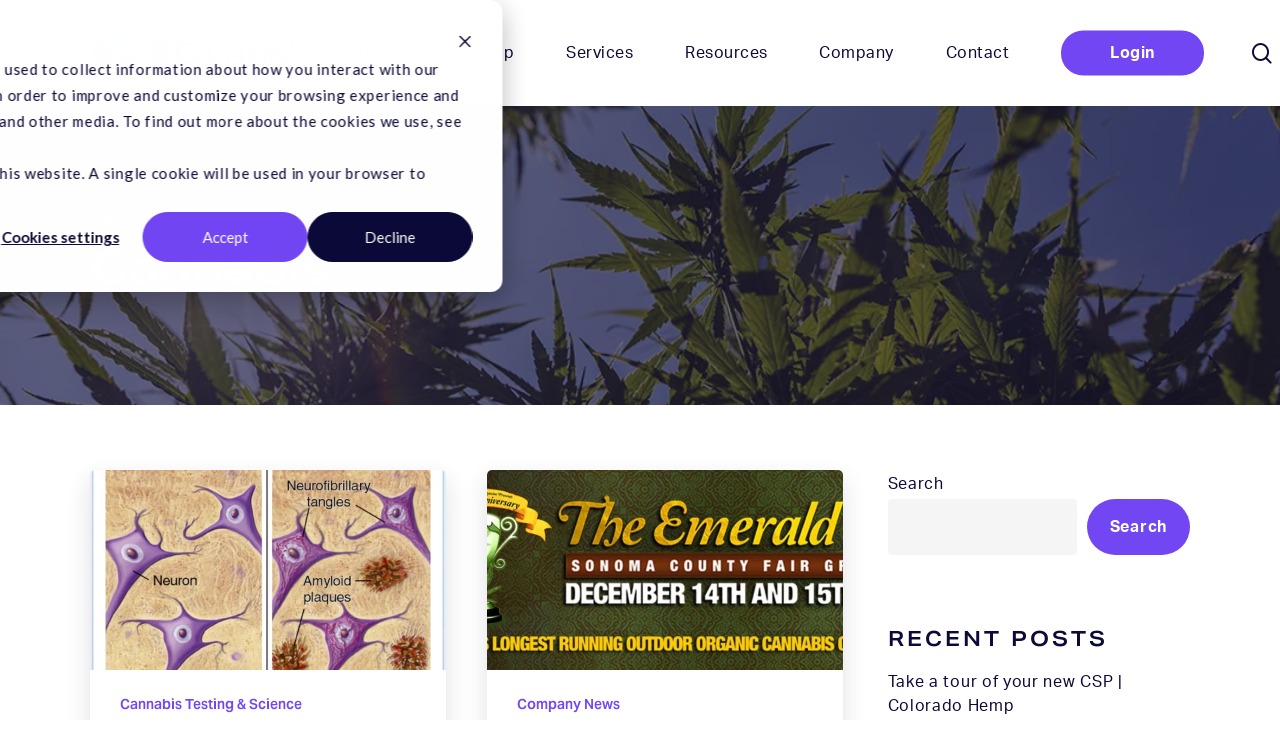

--- FILE ---
content_type: text/html; charset=UTF-8
request_url: https://www.sclabs.com/tag/cannabis/page/3/
body_size: 27684
content:
<!doctype html>
<html lang="en-US" class="no-js">
<head>
	<meta charset="UTF-8">
	<meta name="viewport" content="width=device-width, initial-scale=1, maximum-scale=1, user-scalable=0" /><meta name='robots' content='noindex, follow' />

	<!-- This site is optimized with the Yoast SEO Premium plugin v26.6 (Yoast SEO v26.8) - https://yoast.com/product/yoast-seo-premium-wordpress/ -->
	<title>Cannabis Archives | Page 3 of 3 | SC Labs</title>
	<meta property="og:locale" content="en_US" />
	<meta property="og:type" content="article" />
	<meta property="og:title" content="Cannabis Archives" />
	<meta property="og:url" content="https://www.c4laboratories.com/tag/cannabis/" />
	<meta property="og:site_name" content="SC Labs" />
	<meta property="og:image" content="https://www.sclabs.com/wp-content/uploads/2022/07/sclabs_logo_col_rgb-1.png" />
	<meta property="og:image:width" content="333" />
	<meta property="og:image:height" content="81" />
	<meta property="og:image:type" content="image/png" />
	<meta name="twitter:card" content="summary_large_image" />
	<meta name="twitter:site" content="@sclabs_us" />
	<script type="application/ld+json" class="yoast-schema-graph">{"@context":"https://schema.org","@graph":[{"@type":"CollectionPage","@id":"https://www.c4laboratories.com/tag/cannabis/","url":"https://www.c4laboratories.com/tag/cannabis/page/3/","name":"Cannabis Archives | Page 3 of 3 | SC Labs","isPartOf":{"@id":"https://www.c4hemptesting.com/#website"},"primaryImageOfPage":{"@id":"https://www.c4laboratories.com/tag/cannabis/page/3/#primaryimage"},"image":{"@id":"https://www.c4laboratories.com/tag/cannabis/page/3/#primaryimage"},"thumbnailUrl":"https://www.sclabs.com/wp-content/uploads/2022/07/20140203-alzheimers-and-cannabis.webp","breadcrumb":{"@id":"https://www.c4laboratories.com/tag/cannabis/page/3/#breadcrumb"},"inLanguage":"en-US"},{"@type":"ImageObject","inLanguage":"en-US","@id":"https://www.c4laboratories.com/tag/cannabis/page/3/#primaryimage","url":"https://www.sclabs.com/wp-content/uploads/2022/07/20140203-alzheimers-and-cannabis.webp","contentUrl":"https://www.sclabs.com/wp-content/uploads/2022/07/20140203-alzheimers-and-cannabis.webp","width":1288,"height":724,"caption":"Alzheimers Neuron diagrams"},{"@type":"BreadcrumbList","@id":"https://www.c4laboratories.com/tag/cannabis/page/3/#breadcrumb","itemListElement":[{"@type":"ListItem","position":1,"name":"Home","item":"https://www.c4hemptesting.com/"},{"@type":"ListItem","position":2,"name":"Cannabis"}]},{"@type":"WebSite","@id":"https://www.c4hemptesting.com/#website","url":"https://www.c4hemptesting.com/","name":"SC Labs","description":"Quality Cannabis and Hemp Testing","potentialAction":[{"@type":"SearchAction","target":{"@type":"EntryPoint","urlTemplate":"https://www.c4hemptesting.com/?s={search_term_string}"},"query-input":{"@type":"PropertyValueSpecification","valueRequired":true,"valueName":"search_term_string"}}],"inLanguage":"en-US"}]}</script>
	<!-- / Yoast SEO Premium plugin. -->


<link rel='dns-prefetch' href='//js.hs-scripts.com' />
<link rel='dns-prefetch' href='//www.googletagmanager.com' />
<link rel="alternate" type="application/rss+xml" title="SC Labs &raquo; Feed" href="https://www.sclabs.com/feed/" />
<link rel="alternate" type="application/rss+xml" title="SC Labs &raquo; Comments Feed" href="https://www.sclabs.com/comments/feed/" />
<link rel="alternate" type="application/rss+xml" title="SC Labs &raquo; Cannabis Tag Feed" href="https://www.sclabs.com/tag/cannabis/feed/" />
<style id='wp-img-auto-sizes-contain-inline-css' type='text/css'>
img:is([sizes=auto i],[sizes^="auto," i]){contain-intrinsic-size:3000px 1500px}
/*# sourceURL=wp-img-auto-sizes-contain-inline-css */
</style>
<style id='wp-emoji-styles-inline-css' type='text/css'>

	img.wp-smiley, img.emoji {
		display: inline !important;
		border: none !important;
		box-shadow: none !important;
		height: 1em !important;
		width: 1em !important;
		margin: 0 0.07em !important;
		vertical-align: -0.1em !important;
		background: none !important;
		padding: 0 !important;
	}
/*# sourceURL=wp-emoji-styles-inline-css */
</style>
<link rel='stylesheet' id='wp-block-library-css' href='https://www.sclabs.com/wp-includes/css/dist/block-library/style.min.css?ver=6.9' type='text/css' media='all' />
<style id='wp-block-heading-inline-css' type='text/css'>
h1:where(.wp-block-heading).has-background,h2:where(.wp-block-heading).has-background,h3:where(.wp-block-heading).has-background,h4:where(.wp-block-heading).has-background,h5:where(.wp-block-heading).has-background,h6:where(.wp-block-heading).has-background{padding:1.25em 2.375em}h1.has-text-align-left[style*=writing-mode]:where([style*=vertical-lr]),h1.has-text-align-right[style*=writing-mode]:where([style*=vertical-rl]),h2.has-text-align-left[style*=writing-mode]:where([style*=vertical-lr]),h2.has-text-align-right[style*=writing-mode]:where([style*=vertical-rl]),h3.has-text-align-left[style*=writing-mode]:where([style*=vertical-lr]),h3.has-text-align-right[style*=writing-mode]:where([style*=vertical-rl]),h4.has-text-align-left[style*=writing-mode]:where([style*=vertical-lr]),h4.has-text-align-right[style*=writing-mode]:where([style*=vertical-rl]),h5.has-text-align-left[style*=writing-mode]:where([style*=vertical-lr]),h5.has-text-align-right[style*=writing-mode]:where([style*=vertical-rl]),h6.has-text-align-left[style*=writing-mode]:where([style*=vertical-lr]),h6.has-text-align-right[style*=writing-mode]:where([style*=vertical-rl]){rotate:180deg}
/*# sourceURL=https://www.sclabs.com/wp-includes/blocks/heading/style.min.css */
</style>
<style id='wp-block-latest-comments-inline-css' type='text/css'>
ol.wp-block-latest-comments{box-sizing:border-box;margin-left:0}:where(.wp-block-latest-comments:not([style*=line-height] .wp-block-latest-comments__comment)){line-height:1.1}:where(.wp-block-latest-comments:not([style*=line-height] .wp-block-latest-comments__comment-excerpt p)){line-height:1.8}.has-dates :where(.wp-block-latest-comments:not([style*=line-height])),.has-excerpts :where(.wp-block-latest-comments:not([style*=line-height])){line-height:1.5}.wp-block-latest-comments .wp-block-latest-comments{padding-left:0}.wp-block-latest-comments__comment{list-style:none;margin-bottom:1em}.has-avatars .wp-block-latest-comments__comment{list-style:none;min-height:2.25em}.has-avatars .wp-block-latest-comments__comment .wp-block-latest-comments__comment-excerpt,.has-avatars .wp-block-latest-comments__comment .wp-block-latest-comments__comment-meta{margin-left:3.25em}.wp-block-latest-comments__comment-excerpt p{font-size:.875em;margin:.36em 0 1.4em}.wp-block-latest-comments__comment-date{display:block;font-size:.75em}.wp-block-latest-comments .avatar,.wp-block-latest-comments__comment-avatar{border-radius:1.5em;display:block;float:left;height:2.5em;margin-right:.75em;width:2.5em}.wp-block-latest-comments[class*=-font-size] a,.wp-block-latest-comments[style*=font-size] a{font-size:inherit}
/*# sourceURL=https://www.sclabs.com/wp-includes/blocks/latest-comments/style.min.css */
</style>
<style id='wp-block-latest-posts-inline-css' type='text/css'>
.wp-block-latest-posts{box-sizing:border-box}.wp-block-latest-posts.alignleft{margin-right:2em}.wp-block-latest-posts.alignright{margin-left:2em}.wp-block-latest-posts.wp-block-latest-posts__list{list-style:none}.wp-block-latest-posts.wp-block-latest-posts__list li{clear:both;overflow-wrap:break-word}.wp-block-latest-posts.is-grid{display:flex;flex-wrap:wrap}.wp-block-latest-posts.is-grid li{margin:0 1.25em 1.25em 0;width:100%}@media (min-width:600px){.wp-block-latest-posts.columns-2 li{width:calc(50% - .625em)}.wp-block-latest-posts.columns-2 li:nth-child(2n){margin-right:0}.wp-block-latest-posts.columns-3 li{width:calc(33.33333% - .83333em)}.wp-block-latest-posts.columns-3 li:nth-child(3n){margin-right:0}.wp-block-latest-posts.columns-4 li{width:calc(25% - .9375em)}.wp-block-latest-posts.columns-4 li:nth-child(4n){margin-right:0}.wp-block-latest-posts.columns-5 li{width:calc(20% - 1em)}.wp-block-latest-posts.columns-5 li:nth-child(5n){margin-right:0}.wp-block-latest-posts.columns-6 li{width:calc(16.66667% - 1.04167em)}.wp-block-latest-posts.columns-6 li:nth-child(6n){margin-right:0}}:root :where(.wp-block-latest-posts.is-grid){padding:0}:root :where(.wp-block-latest-posts.wp-block-latest-posts__list){padding-left:0}.wp-block-latest-posts__post-author,.wp-block-latest-posts__post-date{display:block;font-size:.8125em}.wp-block-latest-posts__post-excerpt,.wp-block-latest-posts__post-full-content{margin-bottom:1em;margin-top:.5em}.wp-block-latest-posts__featured-image a{display:inline-block}.wp-block-latest-posts__featured-image img{height:auto;max-width:100%;width:auto}.wp-block-latest-posts__featured-image.alignleft{float:left;margin-right:1em}.wp-block-latest-posts__featured-image.alignright{float:right;margin-left:1em}.wp-block-latest-posts__featured-image.aligncenter{margin-bottom:1em;text-align:center}
/*# sourceURL=https://www.sclabs.com/wp-includes/blocks/latest-posts/style.min.css */
</style>
<style id='wp-block-search-inline-css' type='text/css'>
.wp-block-search__button{margin-left:10px;word-break:normal}.wp-block-search__button.has-icon{line-height:0}.wp-block-search__button svg{height:1.25em;min-height:24px;min-width:24px;width:1.25em;fill:currentColor;vertical-align:text-bottom}:where(.wp-block-search__button){border:1px solid #ccc;padding:6px 10px}.wp-block-search__inside-wrapper{display:flex;flex:auto;flex-wrap:nowrap;max-width:100%}.wp-block-search__label{width:100%}.wp-block-search.wp-block-search__button-only .wp-block-search__button{box-sizing:border-box;display:flex;flex-shrink:0;justify-content:center;margin-left:0;max-width:100%}.wp-block-search.wp-block-search__button-only .wp-block-search__inside-wrapper{min-width:0!important;transition-property:width}.wp-block-search.wp-block-search__button-only .wp-block-search__input{flex-basis:100%;transition-duration:.3s}.wp-block-search.wp-block-search__button-only.wp-block-search__searchfield-hidden,.wp-block-search.wp-block-search__button-only.wp-block-search__searchfield-hidden .wp-block-search__inside-wrapper{overflow:hidden}.wp-block-search.wp-block-search__button-only.wp-block-search__searchfield-hidden .wp-block-search__input{border-left-width:0!important;border-right-width:0!important;flex-basis:0;flex-grow:0;margin:0;min-width:0!important;padding-left:0!important;padding-right:0!important;width:0!important}:where(.wp-block-search__input){appearance:none;border:1px solid #949494;flex-grow:1;font-family:inherit;font-size:inherit;font-style:inherit;font-weight:inherit;letter-spacing:inherit;line-height:inherit;margin-left:0;margin-right:0;min-width:3rem;padding:8px;text-decoration:unset!important;text-transform:inherit}:where(.wp-block-search__button-inside .wp-block-search__inside-wrapper){background-color:#fff;border:1px solid #949494;box-sizing:border-box;padding:4px}:where(.wp-block-search__button-inside .wp-block-search__inside-wrapper) .wp-block-search__input{border:none;border-radius:0;padding:0 4px}:where(.wp-block-search__button-inside .wp-block-search__inside-wrapper) .wp-block-search__input:focus{outline:none}:where(.wp-block-search__button-inside .wp-block-search__inside-wrapper) :where(.wp-block-search__button){padding:4px 8px}.wp-block-search.aligncenter .wp-block-search__inside-wrapper{margin:auto}.wp-block[data-align=right] .wp-block-search.wp-block-search__button-only .wp-block-search__inside-wrapper{float:right}
/*# sourceURL=https://www.sclabs.com/wp-includes/blocks/search/style.min.css */
</style>
<style id='wp-block-group-inline-css' type='text/css'>
.wp-block-group{box-sizing:border-box}:where(.wp-block-group.wp-block-group-is-layout-constrained){position:relative}
/*# sourceURL=https://www.sclabs.com/wp-includes/blocks/group/style.min.css */
</style>
<style id='global-styles-inline-css' type='text/css'>
:root{--wp--preset--aspect-ratio--square: 1;--wp--preset--aspect-ratio--4-3: 4/3;--wp--preset--aspect-ratio--3-4: 3/4;--wp--preset--aspect-ratio--3-2: 3/2;--wp--preset--aspect-ratio--2-3: 2/3;--wp--preset--aspect-ratio--16-9: 16/9;--wp--preset--aspect-ratio--9-16: 9/16;--wp--preset--color--black: #000000;--wp--preset--color--cyan-bluish-gray: #abb8c3;--wp--preset--color--white: #ffffff;--wp--preset--color--pale-pink: #f78da7;--wp--preset--color--vivid-red: #cf2e2e;--wp--preset--color--luminous-vivid-orange: #ff6900;--wp--preset--color--luminous-vivid-amber: #fcb900;--wp--preset--color--light-green-cyan: #7bdcb5;--wp--preset--color--vivid-green-cyan: #00d084;--wp--preset--color--pale-cyan-blue: #8ed1fc;--wp--preset--color--vivid-cyan-blue: #0693e3;--wp--preset--color--vivid-purple: #9b51e0;--wp--preset--gradient--vivid-cyan-blue-to-vivid-purple: linear-gradient(135deg,rgb(6,147,227) 0%,rgb(155,81,224) 100%);--wp--preset--gradient--light-green-cyan-to-vivid-green-cyan: linear-gradient(135deg,rgb(122,220,180) 0%,rgb(0,208,130) 100%);--wp--preset--gradient--luminous-vivid-amber-to-luminous-vivid-orange: linear-gradient(135deg,rgb(252,185,0) 0%,rgb(255,105,0) 100%);--wp--preset--gradient--luminous-vivid-orange-to-vivid-red: linear-gradient(135deg,rgb(255,105,0) 0%,rgb(207,46,46) 100%);--wp--preset--gradient--very-light-gray-to-cyan-bluish-gray: linear-gradient(135deg,rgb(238,238,238) 0%,rgb(169,184,195) 100%);--wp--preset--gradient--cool-to-warm-spectrum: linear-gradient(135deg,rgb(74,234,220) 0%,rgb(151,120,209) 20%,rgb(207,42,186) 40%,rgb(238,44,130) 60%,rgb(251,105,98) 80%,rgb(254,248,76) 100%);--wp--preset--gradient--blush-light-purple: linear-gradient(135deg,rgb(255,206,236) 0%,rgb(152,150,240) 100%);--wp--preset--gradient--blush-bordeaux: linear-gradient(135deg,rgb(254,205,165) 0%,rgb(254,45,45) 50%,rgb(107,0,62) 100%);--wp--preset--gradient--luminous-dusk: linear-gradient(135deg,rgb(255,203,112) 0%,rgb(199,81,192) 50%,rgb(65,88,208) 100%);--wp--preset--gradient--pale-ocean: linear-gradient(135deg,rgb(255,245,203) 0%,rgb(182,227,212) 50%,rgb(51,167,181) 100%);--wp--preset--gradient--electric-grass: linear-gradient(135deg,rgb(202,248,128) 0%,rgb(113,206,126) 100%);--wp--preset--gradient--midnight: linear-gradient(135deg,rgb(2,3,129) 0%,rgb(40,116,252) 100%);--wp--preset--font-size--small: 13px;--wp--preset--font-size--medium: 20px;--wp--preset--font-size--large: 36px;--wp--preset--font-size--x-large: 42px;--wp--preset--spacing--20: 0.44rem;--wp--preset--spacing--30: 0.67rem;--wp--preset--spacing--40: 1rem;--wp--preset--spacing--50: 1.5rem;--wp--preset--spacing--60: 2.25rem;--wp--preset--spacing--70: 3.38rem;--wp--preset--spacing--80: 5.06rem;--wp--preset--shadow--natural: 6px 6px 9px rgba(0, 0, 0, 0.2);--wp--preset--shadow--deep: 12px 12px 50px rgba(0, 0, 0, 0.4);--wp--preset--shadow--sharp: 6px 6px 0px rgba(0, 0, 0, 0.2);--wp--preset--shadow--outlined: 6px 6px 0px -3px rgb(255, 255, 255), 6px 6px rgb(0, 0, 0);--wp--preset--shadow--crisp: 6px 6px 0px rgb(0, 0, 0);}:root { --wp--style--global--content-size: 1300px;--wp--style--global--wide-size: 1300px; }:where(body) { margin: 0; }.wp-site-blocks > .alignleft { float: left; margin-right: 2em; }.wp-site-blocks > .alignright { float: right; margin-left: 2em; }.wp-site-blocks > .aligncenter { justify-content: center; margin-left: auto; margin-right: auto; }:where(.is-layout-flex){gap: 0.5em;}:where(.is-layout-grid){gap: 0.5em;}.is-layout-flow > .alignleft{float: left;margin-inline-start: 0;margin-inline-end: 2em;}.is-layout-flow > .alignright{float: right;margin-inline-start: 2em;margin-inline-end: 0;}.is-layout-flow > .aligncenter{margin-left: auto !important;margin-right: auto !important;}.is-layout-constrained > .alignleft{float: left;margin-inline-start: 0;margin-inline-end: 2em;}.is-layout-constrained > .alignright{float: right;margin-inline-start: 2em;margin-inline-end: 0;}.is-layout-constrained > .aligncenter{margin-left: auto !important;margin-right: auto !important;}.is-layout-constrained > :where(:not(.alignleft):not(.alignright):not(.alignfull)){max-width: var(--wp--style--global--content-size);margin-left: auto !important;margin-right: auto !important;}.is-layout-constrained > .alignwide{max-width: var(--wp--style--global--wide-size);}body .is-layout-flex{display: flex;}.is-layout-flex{flex-wrap: wrap;align-items: center;}.is-layout-flex > :is(*, div){margin: 0;}body .is-layout-grid{display: grid;}.is-layout-grid > :is(*, div){margin: 0;}body{padding-top: 0px;padding-right: 0px;padding-bottom: 0px;padding-left: 0px;}:root :where(.wp-element-button, .wp-block-button__link){background-color: #32373c;border-width: 0;color: #fff;font-family: inherit;font-size: inherit;font-style: inherit;font-weight: inherit;letter-spacing: inherit;line-height: inherit;padding-top: calc(0.667em + 2px);padding-right: calc(1.333em + 2px);padding-bottom: calc(0.667em + 2px);padding-left: calc(1.333em + 2px);text-decoration: none;text-transform: inherit;}.has-black-color{color: var(--wp--preset--color--black) !important;}.has-cyan-bluish-gray-color{color: var(--wp--preset--color--cyan-bluish-gray) !important;}.has-white-color{color: var(--wp--preset--color--white) !important;}.has-pale-pink-color{color: var(--wp--preset--color--pale-pink) !important;}.has-vivid-red-color{color: var(--wp--preset--color--vivid-red) !important;}.has-luminous-vivid-orange-color{color: var(--wp--preset--color--luminous-vivid-orange) !important;}.has-luminous-vivid-amber-color{color: var(--wp--preset--color--luminous-vivid-amber) !important;}.has-light-green-cyan-color{color: var(--wp--preset--color--light-green-cyan) !important;}.has-vivid-green-cyan-color{color: var(--wp--preset--color--vivid-green-cyan) !important;}.has-pale-cyan-blue-color{color: var(--wp--preset--color--pale-cyan-blue) !important;}.has-vivid-cyan-blue-color{color: var(--wp--preset--color--vivid-cyan-blue) !important;}.has-vivid-purple-color{color: var(--wp--preset--color--vivid-purple) !important;}.has-black-background-color{background-color: var(--wp--preset--color--black) !important;}.has-cyan-bluish-gray-background-color{background-color: var(--wp--preset--color--cyan-bluish-gray) !important;}.has-white-background-color{background-color: var(--wp--preset--color--white) !important;}.has-pale-pink-background-color{background-color: var(--wp--preset--color--pale-pink) !important;}.has-vivid-red-background-color{background-color: var(--wp--preset--color--vivid-red) !important;}.has-luminous-vivid-orange-background-color{background-color: var(--wp--preset--color--luminous-vivid-orange) !important;}.has-luminous-vivid-amber-background-color{background-color: var(--wp--preset--color--luminous-vivid-amber) !important;}.has-light-green-cyan-background-color{background-color: var(--wp--preset--color--light-green-cyan) !important;}.has-vivid-green-cyan-background-color{background-color: var(--wp--preset--color--vivid-green-cyan) !important;}.has-pale-cyan-blue-background-color{background-color: var(--wp--preset--color--pale-cyan-blue) !important;}.has-vivid-cyan-blue-background-color{background-color: var(--wp--preset--color--vivid-cyan-blue) !important;}.has-vivid-purple-background-color{background-color: var(--wp--preset--color--vivid-purple) !important;}.has-black-border-color{border-color: var(--wp--preset--color--black) !important;}.has-cyan-bluish-gray-border-color{border-color: var(--wp--preset--color--cyan-bluish-gray) !important;}.has-white-border-color{border-color: var(--wp--preset--color--white) !important;}.has-pale-pink-border-color{border-color: var(--wp--preset--color--pale-pink) !important;}.has-vivid-red-border-color{border-color: var(--wp--preset--color--vivid-red) !important;}.has-luminous-vivid-orange-border-color{border-color: var(--wp--preset--color--luminous-vivid-orange) !important;}.has-luminous-vivid-amber-border-color{border-color: var(--wp--preset--color--luminous-vivid-amber) !important;}.has-light-green-cyan-border-color{border-color: var(--wp--preset--color--light-green-cyan) !important;}.has-vivid-green-cyan-border-color{border-color: var(--wp--preset--color--vivid-green-cyan) !important;}.has-pale-cyan-blue-border-color{border-color: var(--wp--preset--color--pale-cyan-blue) !important;}.has-vivid-cyan-blue-border-color{border-color: var(--wp--preset--color--vivid-cyan-blue) !important;}.has-vivid-purple-border-color{border-color: var(--wp--preset--color--vivid-purple) !important;}.has-vivid-cyan-blue-to-vivid-purple-gradient-background{background: var(--wp--preset--gradient--vivid-cyan-blue-to-vivid-purple) !important;}.has-light-green-cyan-to-vivid-green-cyan-gradient-background{background: var(--wp--preset--gradient--light-green-cyan-to-vivid-green-cyan) !important;}.has-luminous-vivid-amber-to-luminous-vivid-orange-gradient-background{background: var(--wp--preset--gradient--luminous-vivid-amber-to-luminous-vivid-orange) !important;}.has-luminous-vivid-orange-to-vivid-red-gradient-background{background: var(--wp--preset--gradient--luminous-vivid-orange-to-vivid-red) !important;}.has-very-light-gray-to-cyan-bluish-gray-gradient-background{background: var(--wp--preset--gradient--very-light-gray-to-cyan-bluish-gray) !important;}.has-cool-to-warm-spectrum-gradient-background{background: var(--wp--preset--gradient--cool-to-warm-spectrum) !important;}.has-blush-light-purple-gradient-background{background: var(--wp--preset--gradient--blush-light-purple) !important;}.has-blush-bordeaux-gradient-background{background: var(--wp--preset--gradient--blush-bordeaux) !important;}.has-luminous-dusk-gradient-background{background: var(--wp--preset--gradient--luminous-dusk) !important;}.has-pale-ocean-gradient-background{background: var(--wp--preset--gradient--pale-ocean) !important;}.has-electric-grass-gradient-background{background: var(--wp--preset--gradient--electric-grass) !important;}.has-midnight-gradient-background{background: var(--wp--preset--gradient--midnight) !important;}.has-small-font-size{font-size: var(--wp--preset--font-size--small) !important;}.has-medium-font-size{font-size: var(--wp--preset--font-size--medium) !important;}.has-large-font-size{font-size: var(--wp--preset--font-size--large) !important;}.has-x-large-font-size{font-size: var(--wp--preset--font-size--x-large) !important;}
/*# sourceURL=global-styles-inline-css */
</style>

<link rel='stylesheet' id='bodhi-svgs-attachment-css' href='https://www.sclabs.com/wp-content/plugins/svg-support/css/svgs-attachment.css' type='text/css' media='all' />
<link rel='stylesheet' id='wp-job-manager-job-listings-css' href='https://www.sclabs.com/wp-content/plugins/wp-job-manager/assets/dist/css/job-listings.css?ver=598383a28ac5f9f156e4' type='text/css' media='all' />
<link rel='stylesheet' id='font-awesome-css' href='https://www.sclabs.com/wp-content/themes/salient/css/font-awesome-legacy.min.css?ver=4.7.1' type='text/css' media='all' />
<link rel='stylesheet' id='salient-grid-system-css' href='https://www.sclabs.com/wp-content/themes/salient/css/build/grid-system.css?ver=18.0' type='text/css' media='all' />
<link rel='stylesheet' id='main-styles-css' href='https://www.sclabs.com/wp-content/themes/salient/css/build/style.css?ver=18.0' type='text/css' media='all' />
<link rel='stylesheet' id='nectar-header-megamenu-css' href='https://www.sclabs.com/wp-content/themes/salient/css/build/header/header-megamenu.css?ver=18.0' type='text/css' media='all' />
<link rel='stylesheet' id='nectar-blog-masonry-core-css' href='https://www.sclabs.com/wp-content/themes/salient/css/build/blog/masonry-core.css?ver=18.0' type='text/css' media='all' />
<link rel='stylesheet' id='responsive-css' href='https://www.sclabs.com/wp-content/themes/salient/css/build/responsive.css?ver=18.0' type='text/css' media='all' />
<link rel='stylesheet' id='skin-material-css' href='https://www.sclabs.com/wp-content/themes/salient/css/build/skin-material.css?ver=18.0' type='text/css' media='all' />
<link rel='stylesheet' id='salient-wp-menu-dynamic-css' href='https://www.sclabs.com/wp-content/uploads/salient/menu-dynamic.css?ver=15118' type='text/css' media='all' />
<link rel='stylesheet' id='js_composer_front-css' href='https://www.sclabs.com/wp-content/themes/salient/css/build/plugins/js_composer.css?ver=18.0' type='text/css' media='all' />
<link rel='stylesheet' id='dynamic-css-css' href='https://www.sclabs.com/wp-content/uploads/salient/salient-dynamic-styles.css?ver=61576' type='text/css' media='all' />
<style id='dynamic-css-inline-css' type='text/css'>
body[data-bg-header="true"].category .container-wrap,body[data-bg-header="true"].author .container-wrap,body[data-bg-header="true"].date .container-wrap,body[data-bg-header="true"].blog .container-wrap{padding-top:var(--container-padding)!important}.archive.author .row .col.section-title span,.archive.category .row .col.section-title span,.archive.tag .row .col.section-title span,.archive.date .row .col.section-title span{padding-left:0}body.author #page-header-wrap #page-header-bg,body.category #page-header-wrap #page-header-bg,body.tag #page-header-wrap #page-header-bg,body.date #page-header-wrap #page-header-bg{height:auto;padding-top:8%;padding-bottom:8%;}.archive #page-header-wrap{height:auto;}.archive.category .row .col.section-title p,.archive.tag .row .col.section-title p{margin-top:10px;}body[data-bg-header="true"].archive .container-wrap.meta_overlaid_blog,body[data-bg-header="true"].category .container-wrap.meta_overlaid_blog,body[data-bg-header="true"].author .container-wrap.meta_overlaid_blog,body[data-bg-header="true"].date .container-wrap.meta_overlaid_blog{padding-top:0!important;}#page-header-bg[data-alignment="center"] .span_6 p{margin:0 auto;}body.archive #page-header-bg:not(.fullscreen-header) .span_6{position:relative;-webkit-transform:none;transform:none;top:0;}.blog-archive-header .nectar-author-gravatar img{width:125px;border-radius:100px;}.blog-archive-header .container .span_12 p{font-size:min(max(calc(1.3vw),16px),20px);line-height:1.5;margin-top:.5em;}body .page-header-no-bg.color-bg{padding:5% 0;}@media only screen and (max-width:999px){body .page-header-no-bg.color-bg{padding:7% 0;}}@media only screen and (max-width:690px){body .page-header-no-bg.color-bg{padding:9% 0;}.blog-archive-header .nectar-author-gravatar img{width:75px;}}.blog-archive-header.color-bg .col.section-title{border-bottom:0;padding:0;}.blog-archive-header.color-bg *{color:inherit!important;}.nectar-archive-tax-count{position:relative;padding:.5em;transform:translateX(0.25em) translateY(-0.75em);font-size:clamp(14px,0.3em,20px);display:inline-block;vertical-align:super;}.nectar-archive-tax-count:before{content:"";display:block;padding-bottom:100%;width:100%;position:absolute;top:50%;left:50%;transform:translate(-50%,-50%);border-radius:100px;background-color:currentColor;opacity:0.1;}@media only screen and (min-width:1000px){body #ajax-content-wrap.no-scroll{min-height:calc(100vh - 106px);height:calc(100vh - 106px)!important;}}@media only screen and (min-width:1000px){#page-header-wrap.fullscreen-header,#page-header-wrap.fullscreen-header #page-header-bg,html:not(.nectar-box-roll-loaded) .nectar-box-roll > #page-header-bg.fullscreen-header,.nectar_fullscreen_zoom_recent_projects,#nectar_fullscreen_rows:not(.afterLoaded) > div{height:calc(100vh - 105px);}.wpb_row.vc_row-o-full-height.top-level,.wpb_row.vc_row-o-full-height.top-level > .col.span_12{min-height:calc(100vh - 105px);}html:not(.nectar-box-roll-loaded) .nectar-box-roll > #page-header-bg.fullscreen-header{top:106px;}.nectar-slider-wrap[data-fullscreen="true"]:not(.loaded),.nectar-slider-wrap[data-fullscreen="true"]:not(.loaded) .swiper-container{height:calc(100vh - 104px)!important;}.admin-bar .nectar-slider-wrap[data-fullscreen="true"]:not(.loaded),.admin-bar .nectar-slider-wrap[data-fullscreen="true"]:not(.loaded) .swiper-container{height:calc(100vh - 104px - 32px)!important;}}.admin-bar[class*="page-template-template-no-header"] .wpb_row.vc_row-o-full-height.top-level,.admin-bar[class*="page-template-template-no-header"] .wpb_row.vc_row-o-full-height.top-level > .col.span_12{min-height:calc(100vh - 32px);}body[class*="page-template-template-no-header"] .wpb_row.vc_row-o-full-height.top-level,body[class*="page-template-template-no-header"] .wpb_row.vc_row-o-full-height.top-level > .col.span_12{min-height:100vh;}@media only screen and (max-width:999px){.using-mobile-browser #nectar_fullscreen_rows:not(.afterLoaded):not([data-mobile-disable="on"]) > div{height:calc(100vh - 106px);}.using-mobile-browser .wpb_row.vc_row-o-full-height.top-level,.using-mobile-browser .wpb_row.vc_row-o-full-height.top-level > .col.span_12,[data-permanent-transparent="1"].using-mobile-browser .wpb_row.vc_row-o-full-height.top-level,[data-permanent-transparent="1"].using-mobile-browser .wpb_row.vc_row-o-full-height.top-level > .col.span_12{min-height:calc(100vh - 106px);}html:not(.nectar-box-roll-loaded) .nectar-box-roll > #page-header-bg.fullscreen-header,.nectar_fullscreen_zoom_recent_projects,.nectar-slider-wrap[data-fullscreen="true"]:not(.loaded),.nectar-slider-wrap[data-fullscreen="true"]:not(.loaded) .swiper-container,#nectar_fullscreen_rows:not(.afterLoaded):not([data-mobile-disable="on"]) > div{height:calc(100vh - 53px);}.wpb_row.vc_row-o-full-height.top-level,.wpb_row.vc_row-o-full-height.top-level > .col.span_12{min-height:calc(100vh - 53px);}body[data-transparent-header="false"] #ajax-content-wrap.no-scroll{min-height:calc(100vh - 53px);height:calc(100vh - 53px);}}#ajax-content-wrap .vc_row.left_padding_10pct > .row_col_wrap_12,.nectar-global-section .vc_row.left_padding_10pct > .row_col_wrap_12{padding-left:10%;}#ajax-content-wrap .vc_row.right_padding_10pct > .row_col_wrap_12,.nectar-global-section .vc_row.right_padding_10pct > .row_col_wrap_12{padding-right:10%;}.col.padding-3-percent > .vc_column-inner,.col.padding-3-percent > .n-sticky > .vc_column-inner{padding:calc(600px * 0.03);}@media only screen and (max-width:690px){.col.padding-3-percent > .vc_column-inner,.col.padding-3-percent > .n-sticky > .vc_column-inner{padding:calc(100vw * 0.03);}}@media only screen and (min-width:1000px){.col.padding-3-percent > .vc_column-inner,.col.padding-3-percent > .n-sticky > .vc_column-inner{padding:calc((100vw - 180px) * 0.03);}.column_container:not(.vc_col-sm-12) .col.padding-3-percent > .vc_column-inner{padding:calc((100vw - 180px) * 0.015);}}@media only screen and (min-width:1425px){.col.padding-3-percent > .vc_column-inner{padding:calc(1245px * 0.03);}.column_container:not(.vc_col-sm-12) .col.padding-3-percent > .vc_column-inner{padding:calc(1245px * 0.015);}}.full-width-content .col.padding-3-percent > .vc_column-inner{padding:calc(100vw * 0.03);}@media only screen and (max-width:999px){.full-width-content .col.padding-3-percent > .vc_column-inner{padding:calc(100vw * 0.03);}}@media only screen and (min-width:1000px){.full-width-content .column_container:not(.vc_col-sm-12) .col.padding-3-percent > .vc_column-inner{padding:calc(100vw * 0.015);}}#ajax-content-wrap .col[data-padding-pos="left-right"] > .vc_column-inner,#ajax-content-wrap .col[data-padding-pos="left-right"] > .n-sticky > .vc_column-inner{padding-top:0;padding-bottom:0}.wpb_column.border_style_solid > .vc_column-inner,.wpb_column.border_style_solid > .n-sticky > .vc_column-inner{border-style:solid;}.wpb_column.child_column.el_spacing_10px > .vc_column-inner > .wpb_wrapper > div:not(:last-child),.wpb_column.child_column.el_spacing_10px > .n-sticky > .vc_column-inner > .wpb_wrapper > div:not(:last-child){margin-bottom:10px;}@media only screen and (max-width:999px){body .wpb_column.force-tablet-text-align-left,body .wpb_column.force-tablet-text-align-left .col{text-align:left!important;}body .wpb_column.force-tablet-text-align-right,body .wpb_column.force-tablet-text-align-right .col{text-align:right!important;}body .wpb_column.force-tablet-text-align-center,body .wpb_column.force-tablet-text-align-center .col,body .wpb_column.force-tablet-text-align-center .vc_custom_heading,body .wpb_column.force-tablet-text-align-center .nectar-cta{text-align:center!important;}.wpb_column.force-tablet-text-align-center .img-with-aniamtion-wrap img{display:inline-block;}}@media only screen and (max-width:999px){.vc_row.inner_row.bottom_padding_tablet_10pct{padding-bottom:10%!important;}}@media only screen and (max-width:999px){.vc_row.bottom_padding_tablet_20pct{padding-bottom:20%!important;}}@media only screen and (max-width:999px){.vc_row.top_padding_tablet_20pct{padding-top:20%!important;}}@media only screen and (max-width:690px){html body .wpb_column.force-phone-text-align-left,html body .wpb_column.force-phone-text-align-left .col{text-align:left!important;}html body .wpb_column.force-phone-text-align-right,html body .wpb_column.force-phone-text-align-right .col{text-align:right!important;}html body .wpb_column.force-phone-text-align-center,html body .wpb_column.force-phone-text-align-center .col,html body .wpb_column.force-phone-text-align-center .vc_custom_heading,html body .wpb_column.force-phone-text-align-center .nectar-cta{text-align:center!important;}.wpb_column.force-phone-text-align-center .img-with-aniamtion-wrap img{display:inline-block;}}@media only screen and (max-width:690px){body .vc_row.bottom_padding_phone_20pct{padding-bottom:20%!important;}}@media only screen and (max-width:690px){body .vc_row.top_padding_phone_20pct{padding-top:20%!important;}}.screen-reader-text,.nectar-skip-to-content:not(:focus){border:0;clip:rect(1px,1px,1px,1px);clip-path:inset(50%);height:1px;margin:-1px;overflow:hidden;padding:0;position:absolute!important;width:1px;word-wrap:normal!important;}.row .col img:not([srcset]){width:auto;}.row .col img.img-with-animation.nectar-lazy:not([srcset]){width:100%;}
/* Typography: General */
.bold, b, strong {
    font-family: aktiv-grotesk, sans-serif;
}

.semi-bold {
    font-weight: 600;
}

.text-center {
    text-align: center;
}

body, h1, h2, h3, h4, h5, h6, p, ol, ul, li, a, blockquote, pre, code, small, table, tr, th, td {
    font-family: aktiv-grotesk, Poppins, Helvetica, Arial, sans-serif;
}

h1 {
    font: normal normal 400 3.5rem/4.5rem aktiv-grotesk-extended, sans-serif;
    letter-spacing: 0.56px;
    color: #0C0A39;
}

h2 {
    font: normal normal 400 2.375rem/3rem aktiv-grotesk-extended, sans-serif;
    letter-spacing: 0.38px;
    color: #0C0A39;
}

h3 {
    font: normal normal 600 1.75rem/2.25rem aktiv-grotesk-extended, sans-serif;
    letter-spacing: 0.98px;
    color: #0C0A39;
}

h4 {
    font: normal normal 400 1.25rem/1.75rem aktiv-grotesk, sans-serif;
    letter-spacing: 0.7px;
    color: #0C0A39;
}

h5 {
    font: normal normal 700 1.125rem/1.5rem aktiv-grotesk, sans-serif;
    letter-spacing: 0.72px;
    color: #fff;
}

h6 {
    font: normal normal 400 1rem/1.75rem aktiv-grotesk, sans-serif;
    letter-spacing: 0.7px;
    color: #0C0A39;
}

p {
    color: #0C0A39;
    letter-spacing: 0.7px;
}

ol li, ul li {
    margin-top: 0.8em;
    color: #0C0A39;
}

ol li:first-child, ul li:first-child {
    margin-top: 0;
}

@media only screen and (max-width: 600px) {
    
    h1 {
        font: normal normal 400 2.625rem/3rem aktiv-grotesk-extended, sans-serif;
    }
    
    h2 {
        font: normal normal 400 1.75rem/2rem aktiv-grotesk-extended, sans-serif;
    }
    
    h3 {
        font: normal normal 600 1.5rem/1.875rem aktiv-grotesk-extended, sans-serif;
    }
    
    h4 {
        font: normal normal 400 1rem/1.5rem aktiv-grotesk, sans-serif;
    }
    
    h5 {
        font: normal normal 700 1rem/1.25rem aktiv-grotesk, sans-serif;
    }
    
    h6 {
        font: normal normal 400 0.875rem/1.5rem aktiv-grotesk, sans-serif;
    }
}

/* Typography: Secondary Template */
.st-heading1 {
    font: normal normal 600 3.5rem/4.5rem aktiv-grotesk-extended, sans-serif;
    letter-spacing: -0.67px;
}

.st-heading2 {
    font: normal normal 400 3.5rem/4.5rem aktiv-grotesk-extended, sans-serif;
    letter-spacing: 0.56px;
}

.st-heading3 {
    font: normal normal 400 2.375rem/3rem aktiv-grotesk-extended, sans-serif;
    letter-spacing: 0.38px;
}

.st-heading4 {
    font: normal normal 400 2.25rem/3rem aktiv-grotesk-extended, sans-serif;
    letter-spacing: 0.36px;
}

.st-heading5 {
    font: normal normal 600 1.75rem/2.25rem aktiv-grotesk-extended, sans-serif;
    letter-spacing: 0.98px;
}

.st-body1 {
    font: normal normal 600 1.625rem/2.25rem aktiv-grotesk, sans-serif;
    letter-spacing: 0.91px;
}

.st-body2 {
    font: normal normal 400 1.625rem/2.25rem aktiv-grotesk, sans-serif;
    letter-spacing: 0.91px;
}

.st-body3 {
    font: normal normal 400 1.5rem/1.75rem aktiv-grotesk, sans-serif;
    letter-spacing: 0.84px;
}

.st-body4 {
    font: normal normal 700 1.25rem/1.75rem aktiv-grotesk, sans-serif;
    letter-spacing: 0.7px;
}

.st-body5 {
    font: normal normal 400 1.25rem/1.75rem aktiv-grotesk, sans-serif;
    letter-spacing: 0.7px;
}
.ut-parallax-quote {
    padding: 2.5em 0 3.5em;
}
.fa-quote-left {
    color: #A096FF;
    margin-right: 5px;    
}
.fa-quote-right {
    color: #A096FF;
    margin-left: 5px;    
}

@media only screen and (max-width: 600px) {
    .secondary-template-cta-btn .text {
        font: normal normal 700 1.125rem/1.4375rem aktiv-grotesk, sans-serif;
        letter-spacing: 0.72px;
    }

    .st-heading1 {
        font: normal normal 600 2.625rem/3rem aktiv-grotesk-extended, sans-serif;
        letter-spacing: -0.5px;
    }
    
    .st-heading2 {
        font: normal normal 400 2.625rem/3rem aktiv-grotesk-extended, sans-serif;
        letter-spacing: 0.42px;
    }
    
    .st-heading3 {
        font: normal normal 400 1.75rem/2rem aktiv-grotesk-extended, sans-serif;
        letter-spacing: 0.28px;
    }
    
    .st-heading4 {
        font: normal normal 400 1.625rem/1.875rem aktiv-grotesk-extended, sans-serif;
        letter-spacing: 0.26px;
    }
    
    .st-heading5 {
        font: normal normal 600 1.5rem/1.875rem aktiv-grotesk-extended, sans-serif;
        letter-spacing: 0.84px;
    }
    
    .st-body1 {
        font: normal normal 600 1.25rem/1.75rem aktiv-grotesk, sans-serif;
        letter-spacing: 0.7px;
    }

    .st-body2 {
        font: normal normal 400 1.25rem/1.75rem aktiv-grotesk, sans-serif;
        letter-spacing: 0.7px;
    }

    .st-body3 {
        font: normal normal 400 1.25rem/1.75rem aktiv-grotesk, sans-serif;
        letter-spacing: 0.7px;
    }

    .st-body4 {
        font: normal normal 700 1rem/1.5rem aktiv-grotesk, sans-serif;
        letter-spacing: 0.7px;
    }

    .st-body5 {
        font: normal normal 400 1rem/1.5rem aktiv-grotesk, sans-serif;
        letter-spacing: 0.7px;
    }
    
}

/* Colors */
.accent-purple {
    color: #7346F4;
}

.accent-lgt-purple {
    color: #A096FF;
}

.accent-orange {
    color: #FF5937;
}

.accent-green {
    color: #00AF8C;
}

/* Navigation and Header section */
body.material #header-secondary-outer {
    padding: 5px 0;
}

body.material #header-secondary-outer .nectar-center-text {
    font: normal normal 400 0.8rem/2rem aktiv-grotesk, sans-serif;
    letter-spacing: 0.56px;
    line-height: 1.6em;
}

#header-outer[data-lhe="animated_underline"]:not([data-format="left-header"]) #top nav > ul > li:not([class*="button_"]) > a .menu-title-text:after {
    bottom: -25px;
}

body.material #header-outer .sf-menu .unbold .menu-title-text {
    font: normal normal 400 1rem/1.3125rem aktiv-grotesk, sans-serif;
}

body.material #header-outer .sf-menu .menu-item-btn-style-button_accent-color {
    font: normal normal 700 1.125rem/1.4375rem aktiv-grotesk, sans-serif;
    letter-spacing: 0.72px;
}

body.material #header-outer .sf-menu .menu-item-btn-style-button_accent-color .menu-title-text {
    padding: 20px 25px;
}

body.material #header-outer .sf-menu .menu-item-btn-style-button_accent-color a:hover::before {
    background: #FF5937;
}

body.material #header-outer .sub-menu .menu-item .menu-title-text {
    font: normal normal 700 1rem/1.3125rem aktiv-grotesk, sans-serif;
    letter-spacing: 0.48px;
}

body.material #header-outer .sub-menu .unbold .menu-title-text {
    font-weight: 400;
}

body.material #header-outer .sub-menu .unbold {
    padding-left: 20px;
}

body.material #header-outer .sub-menu .menu-item .inherit-h2 .menu-title-text {
    font: normal normal 600 2.375rem/2rem aktiv-grotesk, sans-serif;
    letter-spacing: 0.38px;
    background-image: none;
}

body.material #header-outer .sub-menu .menu-item .inherit-h2 .menu-title-text:hover {
    background-image: linear-gradient(to right,#ffffff 0%,#ffffff 100%);
    background-position: left bottom;
    transition: background-size 1s cubic-bezier(.2,.75,.5,1);
}

body.material #header-outer .sub-menu .menu-item .menu-item-desc {
    font: normal normal 400 1rem/1.3125rem aktiv-grotesk, sans-serif;
    margin-top: 1em;
}

body.material[data-header-format="default"] #header-outer[data-has-buttons="yes"]:not([data-format="left-header"]) #top nav >.buttons {
    margin-left: 20px;
}

#header-outer li.unbold > a .menu-title-text:after, #header-outer li > a .menu-title-text::after, #top nav .sf-menu li.menu-item ul.sub-menu li a .menu-title-text::after {
	background-color: #7346F4;
	bottom: -4px;
}
#header-outer li.menu-item-51093 > a .menu-title-text, li.menu-item-51093 > a i:before, li.menu-item-51093 > a .nectar-ext-menu-item:not(.style-img-above-text) .menu-title-text, li.menu-item-51093 > a .nectar-ext-menu-item i:before, li.menu-item-51093 > a .nectar-ext-menu-item .svg-icon {
    color: #000000;
}
#header-outer nav li.menu-item-51067>a {
    margin-bottom: 15px;
}
#header-outer nav li.new-menu-item a::before {
    content: 'NEW! ';
    color: #7346f4;
    font-size: 0.9em;
    position: relative;
    font-weight: bold;
    text-transform: uppercase;
    margin-left: 0;
    margin-right: 5px;
    display: inline-block;
    bottom: 0.1em;
}
#header-outer nav li.new-menu-item li a::before {
    content: '';
    margin-right: 0;
    bottom: 0;
}

#top nav .sf-menu ul.sub-menu li.unbold {
	position: relative;
	padding-left: 30px;
	padding-left: 13px;
}

#top .sub-menu li.unbold::before {
	content: '';
	position: absolute;
	width: 4px;
	height: 4px;
	border-radius: 50%;
	background: #000;
	left: 26px;
	left: 9px;
	top: 14px;
}

#top nav .sf-menu ul.sub-menu li.phase2 {
    display: none;
}

/* Secondary Header Announcement */
#secondary-header-logos {
    display: inline;
    padding-left: 10px;
    margin-left: 20px;
    border-left: 1px solid #c1c1ca;
}
.legacy-logo {
    margin: 0 10px;
    position: relative;
    top: 6px;
    opacity: 0.9;
}
body #header-secondary-outer .nectar-center-text {
    max-width: 90%;
}

@media only screen and (max-width: 999px){
    
    body.material #header-outer #top .container {
        max-width: 100%;
    }
    
    body.material #header-outer #top .container .row {
        margin: 0 20px;
    }
    
    body.material #header-outer #mobile-menu:before {
        background-color: #0C0A39;
    }
    
    body.material #header-outer #mobile-menu .inner .menu-items-wrap {
        margin-top: 0;
    }
    
    body.material #header-outer #mobile-menu .inner .menu-items-wrap .nav-main {
        padding: 12px 40px;
    }
    
    body.material #header-outer #mobile-menu .inner ul .visible>ul>li>a span,
    body.material #header-outer #mobile-menu ul li a {
        font: normal normal 400 1rem/1.3125rem aktiv-grotesk, sans-serif;
        color: #fff !important;
    }
    
    body.material #header-outer #mobile-menu .inner ul .menu-item .sub-menu .megamenu-img {
        display: none;
    }
    
    body.material #header-outer #mobile-menu .inner ul .menu-item .sub-menu .menu-item-type-custom a .nectar-ext-menu-item .menu-item-desc {
        display: none;
    }
    
    body.material #header-outer #mobile-menu ul li a .sf-sub-indicator i,
    body.material #header-outer #mobile-menu .inner .menu-items-wrap .sub-menu li a .sf-sub-indicator i:before {
        color: #fff !important;
    }
    
    body.material #header-outer #mobile-menu .inner .menu-items-wrap li:hover {
        background-color: #00AF8C;
    }
    
    body.material #header-outer #mobile-menu .menu-items-wrap[data-has-secondary-text=false]>ul:first-child {
        display: flex;
        flex-direction: column;
    }
    
    body.material #header-outer #mobile-menu .inner .menu-items-wrap .menu-item-364 {
        order: 1;
        background: #7346F4;
        padding-left: 40px;
        margin-top: 0;
    }
    
    body.material #header-outer #mobile-menu .inner .menu-items-wrap .menu-item-364 a span {
        font: normal normal 700 1.125rem/1.4375rem aktiv-grotesk, sans-serif;
    }
    
    body.material #header-outer #mobile-menu .inner .menu-items-wrap .menu-item-364 > a:before {
        background: none;
    }
    
    body.material #header-outer #mobile-menu .inner .menu-items-wrap .menu-item-150 {
        order: 2;
    }
    
    body.material #header-outer #mobile-menu .inner .menu-items-wrap .menu-item-149 {
        order: 3;
    }
    
    body.material #header-outer #mobile-menu .inner .menu-items-wrap .menu-item-148 {
        order: 4;
    }
    
    body.material #header-outer #mobile-menu .inner .menu-items-wrap .menu-item-987 {
        order: 5;
    }
    
    body.material #header-outer #mobile-menu .inner .menu-items-wrap .menu-item-146 {
        order: 6;
    }
    
    body.material #header-outer #mobile-menu .inner .menu-items-wrap .menu-item-145 {
        order: 7;
    }
    
    body.material #header-outer #mobile-menu ul li.phase2 {
        display: none;
    }
}

/* Footer section */
body #main-footer,
body #main-footer a {
    font: normal normal 400 1rem/1.74rem aktiv-grotesk, sans-serif;
    letter-spacing: 0.56px;
    color: #0C0A39;
}

body #main-footer .footer-logo {
    max-width: 200px;
}

body #main-footer .footer-icons {
    display: flex;
    flex-direction: row;
    column-gap: 1em;
    justify-content: flex-start;
}

body #main-footer .footer-icons i {
    font-size: 1.5em;
}

body #main-footer .footer-address .wpb_wrapper p {
    white-space: nowrap;
}

body #main-footer .subscribe-today .link_wrap .link_text>.text {
    font: normal normal 700 1.125rem/1.5rem aktiv-grotesk, sans-serif;
    letter-spacing: 0.72px;
    color: #fff;
}

body #main-footer .subscribe-today .link_wrap .link_text>.next-arrow {
    color: #fff;
}

body #footer-outer #copyright[data-layout="centered"] {
    padding: 35px 0;
    font: normal normal 400 0.875rem/1.75rem aktiv-grotesk, sans-serif;
    letter-spacing: 0.49px;
}

body #footer-outer #copyright a {
    text-decoration: underline;
    padding-left: 10px;
}

@media only screen and (min-width: 1000px) and (max-width: 1449px) {
    body #main-footer .subscribe-today .link_wrap {
        display: block;
        padding-left: 20px !important;
        padding-right: 20px !important;
    }
}

@media only screen and (max-width: 600px){
    body #main-footer .subscribe-today .link_wrap {
        padding-right: 35px !important;
        padding-left: 35px !important;
    }
}

/* Search section */
body.material #search-outer #search #search-box input[type="text"],
body.material #search-outer #search .col span {
    font-family: aktiv-grotesk, sans-serif;
}

/* SCL Tables section */
.scl-table, .semantic_ui .ui.table.scl-table {
    width: auto;
    border-width: 0;
}

.scl-table, .scl-table tr, .scl-table th, .scl-table td {
    border: 0px;
    border-collapse: collapse;
}

.scl-table, .scl-table tr, .scl-table th, .scl-table td {
    border: 0px;
    border-collapse: collapse;
}

.scl-table th, .scl-table td {
    padding: 0.4em 2em;
}

.scl-table th,
.semantic_ui .ui.table.scl-table thead tr.footable-header th {
    background-color: #0C0939;
    color: #fff !important;
    border-bottom: 1px solid #0C0939;
    border-left: 1px solid rgba(255,255,255,0.4)!important;
    border-right: 0;
    vertical-align: bottom;
}

.semantic_ui .ui.table.scl-table thead tr.footable-filtering th {
    background-color: #fff;
    border: none;
}

.scl-table td {
    border-bottom: 1px solid #c9d3e0;
}

.scl-table tr:nth-child(even) {
    background-color: #F6F5FF;
    background-color: rgba(115,70,244,0.06) !important;
}

.scl-table.footable .pagination>.active>a {
    background-color: rgb(115, 70, 244);
    border-color: rgb(115, 70, 244);
    color: #fff;
}

.scl-table.footable .pagination>li>a {
    color: rgb(115, 70, 244);
}

@media only screen and (max-width: 767px) {
    .scl-table th,
    .semantic_ui .ui.table.scl-table thead tr.footable-header th {
        color: #0C0A39 !important;
    }
}

/* Secondary Template: General */
.secondary-template-cta-btn .text {
    font: normal normal 700 1.125rem/1.5rem aktiv-grotesk, sans-serif;
    letter-spacing: 0.72px;
}

.secondary-template-cta-btn-link .text {
    font: normal normal 500 1rem/1.5rem aktiv-grotesk, sans-serif;
    letter-spacing: 0.64px;
}

@media only screen and (max-width: 690px) {
    .secondary-template-cta-btn h6 .link_wrap {
	    display: block;
    }
}

/* Archive pages: General */
.archive .row .col.section-title .subheader {
    font: normal normal 600 1rem/1.5rem aktiv-grotesk, sans-serif;
    text-transform: uppercase;
    letter-spacing: 1.28px;
    color: #7346f4;
}

.archive .row .col.section-title h1 {
    font: normal normal 400 3.5rem/4.5rem aktiv-grotesk-extended, sans-serif;
}

.archive .wp-block-search__label,
.archive .wp-block-search__input {
    font: normal normal 400 1rem/1.5rem aktiv-grotesk, sans-serif;
    letter-spacing: 0.7px;
    color: #0C0A39;
}

.archive[data-button-style=rounded] .container-wrap button[type=submit] {
    font: normal normal 700 1rem/1.5rem aktiv-grotesk, sans-serif;
    letter-spacing: 0.72px;
}

.archive #sidebar .widget_block h2 {
    font-size: 1.25em;
    text-transform: uppercase;
    letter-spacing: 3px;
    font-weight: 600;
}

.archive .wp-block-latest-posts__post-title,
.archive .wp-block-latest-comments {
    font: normal normal 400 1rem/1.5rem aktiv-grotesk, sans-serif;
    letter-spacing: 0.7px;
    color: #0C0A39;
}

.archive .auto_meta_overlaid_spaced .masonry-blog-item .meta-category a {
    font: normal normal 600 1.25rem/1.75rem aktiv-grotesk, sans-serif;
    letter-spacing: 0.7px;
}
.masonry.material .masonry-blog-item .inner-wrap {
    box-shadow: 0 10px 25px rgb(41 39 82 / 14%);
}
#page-header-bg .subheader, .nectar-box-roll .overlaid-content .subheader {
    font-family: aktiv-grotesk, poppins, sans-serif;
}

#page-header-bg h1, .nectar-box-roll .overlaid-content h1 {
    font-family: aktiv-grotesk-extended, poppins, sans-serif;
}
.category-events-and-trade-shows .masonry.material .masonry-blog-item .article-content-wrap > .grav-wrap {
    display: none;
}

/* Post Pages: General */
.blog_next_prev_buttons[data-style=fullwidth_next_prev] ul .next-post, .blog_next_prev_buttons[data-style=fullwidth_next_prev] ul .previous-post {
    margin-top: 0;
}

@media only screen and (min-width: 601px) and (max-width: 999px) {
    .wp-block-search {
        margin-top: 2em;
    }
}

@media only screen and (max-width: 600px) {
    .archive .row .col.section-title h1 {
        font: normal normal 400 2.625rem/3rem aktiv-grotesk-extended, sans-serif;
    }
    
    .archive .auto_meta_overlaid_spaced .masonry-blog-item .meta-category a {
        font: normal normal 600 1rem/1.5rem aktiv-grotesk, sans-serif;
        letter-spacing: 0.7px;
    }
    
    .wp-block-search {
        margin-top: 1em;
    }
}

/* Archive pages: Category */
.archive.category .ocm-effect-wrap .ocm-effect-wrap-inner #ajax-content-wrap #page-header-wrap .inner-wrap p {
    color: #fff;
}

.archive .page-header-bg-image:after {
    background-color: rgba(12, 10, 57,.6);
}

/* Blog posts: General */
.row .col.section-title h1, .row .col.section-title h2 {
    font-family: aktiv-grotesk-extended, sans-serif;
}
.post .post-content h1 {
    margin-bottom: 1em;
}


/* Search pages: General */
.search #ajax-content-wrap #page-header-bg {
    background-color: #f5f7fc;
}

.search #page-header-bg .inner-wrap h1 {
    font: normal normal 400 3.5rem/4.5rem aktiv-grotesk-extended, sans-serif;
}

.search #page-header-bg .result-num {
    font: normal normal 400 1.25rem/1.75rem aktiv-grotesk, sans-serif;
    letter-spacing: 0.7px;
}

.search #search-results .result .title span,
.search #pagination>span.page-numbers.current, 
.search #pagination a.page-numbers {
    font-family: aktiv-grotesk, Poppins, Helvetica, Arial, sans-serif;
}

.search #search-results .result h2.title a {
    padding: 5px 0;
    line-height: 30px;
}

.search #search-results .result h2.title span {
    padding-top: 0.5em;
}

@media only screen and (max-width: 600px) {
    .search #page-header-bg .inner-wrap h1 {
        font: normal normal 400 2.625rem/3rem aktiv-grotesk-extended, sans-serif;
    }
    
    .search #page-header-bg .result-num {
        font: normal normal 400 1rem/1.5rem aktiv-grotesk, sans-serif;
        letter-spacing: 0.7px;
    }
}

/* 404 page template */
.error404 #ajax-content-wrap #error-404 h1 {
    font: normal normal 700 7.5rem/7.5rem aktiv-grotesk-extended, sans-serif;
    letter-spacing: 8px;
    color: #4AB1FF;
}

.error404 #ajax-content-wrap #error-404 h2 {
    font: normal normal 400 2.375rem/3rem aktiv-grotesk-extended, sans-serif;
    letter-spacing: 0.38px;
    color: #0C0A39;
}

.error404 #ajax-content-wrap #error-404 .nectar-button {
    padding: 20px 55px;
}

.error404 #ajax-content-wrap #error-404 .nectar-button:hover {
    background-color: #ff5937 !important;
}

.error404 #ajax-content-wrap #error-404 .nectar-button span {
    font: normal normal 700 1.125rem/1.5rem aktiv-grotesk, sans-serif;
    letter-spacing: 0.72px;
}
body.error404 .container.main-content {
  Min-height: 66vh;
}

body.error404 .error-404-bg-img {
    background-image: url(/wp-content/uploads/2022/08/cannabis-sky.webp);
    background-position: left bottom;
    background-size: cover;
    Background-repeat: no-repeat; 
    height: inherit;
    min-height: 70vh;
}
body.error404 .nectar-global-section.before-footer {
    padding-top: 0!important;
}
/*# sourceURL=dynamic-css-inline-css */
</style>
<script type="text/javascript" src="https://www.sclabs.com/wp-content/plugins/svg-support/vendor/DOMPurify/DOMPurify.min.js?ver=2.5.8" id="bodhi-dompurify-library-js"></script>
<script type="text/javascript" src="https://www.sclabs.com/wp-includes/js/jquery/jquery.min.js?ver=3.7.1" id="jquery-core-js"></script>
<script type="text/javascript" src="https://www.sclabs.com/wp-includes/js/jquery/jquery-migrate.min.js?ver=3.4.1" id="jquery-migrate-js"></script>
<script type="text/javascript" id="bodhi_svg_inline-js-extra">
/* <![CDATA[ */
var svgSettings = {"skipNested":""};
//# sourceURL=bodhi_svg_inline-js-extra
/* ]]> */
</script>
<script type="text/javascript" src="https://www.sclabs.com/wp-content/plugins/svg-support/js/min/svgs-inline-min.js" id="bodhi_svg_inline-js"></script>
<script type="text/javascript" id="bodhi_svg_inline-js-after">
/* <![CDATA[ */
cssTarget={"Bodhi":"img.style-svg","ForceInlineSVG":"style-svg"};ForceInlineSVGActive="false";frontSanitizationEnabled="on";
//# sourceURL=bodhi_svg_inline-js-after
/* ]]> */
</script>

<!-- Google tag (gtag.js) snippet added by Site Kit -->
<!-- Google Analytics snippet added by Site Kit -->
<script type="text/javascript" src="https://www.googletagmanager.com/gtag/js?id=G-7F6ZEPMXX5" id="google_gtagjs-js" async></script>
<script type="text/javascript" id="google_gtagjs-js-after">
/* <![CDATA[ */
window.dataLayer = window.dataLayer || [];function gtag(){dataLayer.push(arguments);}
gtag("set","linker",{"domains":["www.sclabs.com"]});
gtag("js", new Date());
gtag("set", "developer_id.dZTNiMT", true);
gtag("config", "G-7F6ZEPMXX5");
 window._googlesitekit = window._googlesitekit || {}; window._googlesitekit.throttledEvents = []; window._googlesitekit.gtagEvent = (name, data) => { var key = JSON.stringify( { name, data } ); if ( !! window._googlesitekit.throttledEvents[ key ] ) { return; } window._googlesitekit.throttledEvents[ key ] = true; setTimeout( () => { delete window._googlesitekit.throttledEvents[ key ]; }, 5 ); gtag( "event", name, { ...data, event_source: "site-kit" } ); }; 
//# sourceURL=google_gtagjs-js-after
/* ]]> */
</script>
<script></script><link rel="https://api.w.org/" href="https://www.sclabs.com/wp-json/" /><link rel="alternate" title="JSON" type="application/json" href="https://www.sclabs.com/wp-json/wp/v2/tags/13" /><link rel="EditURI" type="application/rsd+xml" title="RSD" href="https://www.sclabs.com/xmlrpc.php?rsd" />
<meta name="generator" content="WordPress 6.9" />
<meta name="generator" content="Site Kit by Google 1.168.0" /><!-- HFCM by 99 Robots - Snippet # 1: Fonts typekit -->
<link rel="stylesheet" href="https://use.typekit.net/wym5gts.css">
<!-- /end HFCM by 99 Robots -->
			<!-- DO NOT COPY THIS SNIPPET! Start of Page Analytics Tracking for HubSpot WordPress plugin v11.3.33-->
			<script class="hsq-set-content-id" data-content-id="listing-page">
				var _hsq = _hsq || [];
				_hsq.push(["setContentType", "listing-page"]);
			</script>
			<!-- DO NOT COPY THIS SNIPPET! End of Page Analytics Tracking for HubSpot WordPress plugin -->
			<script type="text/javascript"> var root = document.getElementsByTagName( "html" )[0]; root.setAttribute( "class", "js" ); </script><script>
if (window.location.hostname == "www.botanacor.com" || window.location.hostname == "www.agricorlabs.com" || window.location.hostname == "www.canlabus.com" || window.location.hostname == "www.c4lab.com" || window.location.hostname == "www.c4hemptesting.com" || window.location.hostname == "www.c4laboratories.com") {
   window.location.href = 'https://www.sclabs.com/' + window.location.pathname; 
}
</script>
<!-- Google Tag Manager -->
<script>(function(w,d,s,l,i){w[l]=w[l]||[];w[l].push({'gtm.start':
new Date().getTime(),event:'gtm.js'});var f=d.getElementsByTagName(s)[0],
j=d.createElement(s),dl=l!='dataLayer'?'&l='+l:'';j.async=true;j.src=
'https://www.googletagmanager.com/gtm.js?id='+i+dl;f.parentNode.insertBefore(j,f);
})(window,document,'script','dataLayer','GTM-KXJN5VZ');</script>
<!-- End Google Tag Manager --><meta name="generator" content="Powered by WPBakery Page Builder - drag and drop page builder for WordPress."/>
<link rel="icon" href="https://www.sclabs.com/wp-content/uploads/2022/06/favicon.png" sizes="32x32" />
<link rel="icon" href="https://www.sclabs.com/wp-content/uploads/2022/06/favicon.png" sizes="192x192" />
<link rel="apple-touch-icon" href="https://www.sclabs.com/wp-content/uploads/2022/06/favicon.png" />
<meta name="msapplication-TileImage" content="https://www.sclabs.com/wp-content/uploads/2022/06/favicon.png" />
<noscript><style> .wpb_animate_when_almost_visible { opacity: 1; }</style></noscript><link data-pagespeed-no-defer data-nowprocket data-wpacu-skip data-no-optimize data-noptimize rel='stylesheet' id='main-styles-non-critical-css' href='https://www.sclabs.com/wp-content/themes/salient/css/build/style-non-critical.css?ver=18.0' type='text/css' media='all' />
<link data-pagespeed-no-defer data-nowprocket data-wpacu-skip data-no-optimize data-noptimize rel='stylesheet' id='fancyBox-css' href='https://www.sclabs.com/wp-content/themes/salient/css/build/plugins/jquery.fancybox.css?ver=3.3.1' type='text/css' media='all' />
<link data-pagespeed-no-defer data-nowprocket data-wpacu-skip data-no-optimize data-noptimize rel='stylesheet' id='nectar-ocm-core-css' href='https://www.sclabs.com/wp-content/themes/salient/css/build/off-canvas/core.css?ver=18.0' type='text/css' media='all' />
<link data-pagespeed-no-defer data-nowprocket data-wpacu-skip data-no-optimize data-noptimize rel='stylesheet' id='nectar-ocm-simple-css' href='https://www.sclabs.com/wp-content/themes/salient/css/build/off-canvas/simple-dropdown.css?ver=18.0' type='text/css' media='all' />
</head><body class="archive paged tag tag-cannabis tag-13 paged-3 tag-paged-3 wp-theme-salient material salient wpb-js-composer js-comp-ver-8.6.1 vc_responsive" data-footer-reveal="false" data-footer-reveal-shadow="none" data-header-format="default" data-body-border="off" data-boxed-style="" data-header-breakpoint="1000" data-dropdown-style="minimal" data-cae="easeOutCubic" data-cad="750" data-megamenu-width="contained" data-aie="none" data-ls="fancybox" data-apte="standard" data-hhun="0" data-fancy-form-rcs="default" data-form-style="default" data-form-submit="regular" data-is="minimal" data-button-style="rounded" data-user-account-button="false" data-flex-cols="true" data-col-gap="default" data-header-inherit-rc="false" data-header-search="true" data-animated-anchors="true" data-ajax-transitions="false" data-full-width-header="false" data-slide-out-widget-area="true" data-slide-out-widget-area-style="simple" data-user-set-ocm="off" data-loading-animation="none" data-bg-header="true" data-responsive="1" data-ext-responsive="true" data-ext-padding="90" data-header-resize="1" data-header-color="custom" data-transparent-header="false" data-cart="false" data-remove-m-parallax="" data-remove-m-video-bgs="" data-m-animate="0" data-force-header-trans-color="light" data-smooth-scrolling="0" data-permanent-transparent="false" >
	
	<script type="text/javascript">
	 (function(window, document) {

		document.documentElement.classList.remove("no-js");

		if(navigator.userAgent.match(/(Android|iPod|iPhone|iPad|BlackBerry|IEMobile|Opera Mini)/)) {
			document.body.className += " using-mobile-browser mobile ";
		}
		if(navigator.userAgent.match(/Mac/) && navigator.maxTouchPoints && navigator.maxTouchPoints > 2) {
			document.body.className += " using-ios-device ";
		}

		if( !("ontouchstart" in window) ) {

			var body = document.querySelector("body");
			var winW = window.innerWidth;
			var bodyW = body.clientWidth;

			if (winW > bodyW + 4) {
				body.setAttribute("style", "--scroll-bar-w: " + (winW - bodyW - 4) + "px");
			} else {
				body.setAttribute("style", "--scroll-bar-w: 0px");
			}
		}

	 })(window, document);
   </script><!-- Google Tag Manager (noscript) -->
<noscript><iframe src="https://www.googletagmanager.com/ns.html?id=GTM-KXJN5VZ"
height="0" width="0" style="display:none;visibility:hidden"></iframe></noscript>
<!-- End Google Tag Manager (noscript) --><nav aria-label="Skip links" class="nectar-skip-to-content-wrap"><a href="#ajax-content-wrap" class="nectar-skip-to-content">Skip to main content</a></nav><div class="ocm-effect-wrap"><div class="ocm-effect-wrap-inner">	
	<div id="header-space"  data-header-mobile-fixed='1'></div> 
	
		<div id="header-outer" data-has-menu="true" data-has-buttons="yes" data-header-button_style="hover_scale" data-using-pr-menu="false" data-mobile-fixed="1" data-ptnm="false" data-lhe="animated_underline" data-user-set-bg="#ffffff" data-format="default" data-permanent-transparent="false" data-megamenu-rt="0" data-remove-fixed="0" data-header-resize="1" data-cart="false" data-transparency-option="0" data-box-shadow="none" data-shrink-num="6" data-using-secondary="0" data-using-logo="1" data-logo-height="50" data-m-logo-height="30" data-padding="28" data-full-width="false" data-condense="false" >
		
<div id="search-outer" class="nectar">
	<div id="search">
		<div class="container">
			 <div id="search-box">
				 <div class="inner-wrap">
					 <div class="col span_12">
						  <form role="search" action="https://www.sclabs.com/" method="GET">
														 <input type="text" name="s" id="s" value="" aria-label="Search" placeholder="Search" />
							 
						<span>Hit enter to search or ESC to close</span>
						<button aria-label="Search" class="search-box__button" type="submit">Search</button>						</form>
					</div><!--/span_12-->
				</div><!--/inner-wrap-->
			 </div><!--/search-box-->
			 <div id="close"><a href="#" role="button"><span class="screen-reader-text">Close Search</span>
				<span class="close-wrap"> <span class="close-line close-line1" role="presentation"></span> <span class="close-line close-line2" role="presentation"></span> </span>				 </a></div>
		 </div><!--/container-->
	</div><!--/search-->
</div><!--/search-outer-->

<header id="top" role="banner" aria-label="Main Menu">
		<div class="container">
		<div class="row">
			<div class="col span_3">
								<a id="logo" href="https://www.sclabs.com" data-supplied-ml-starting-dark="false" data-supplied-ml-starting="false" data-supplied-ml="false" >
					<img class="stnd skip-lazy dark-version" width="333" height="81" alt="SC Labs" src="https://www.sclabs.com/wp-content/uploads/2022/07/sclabs_logo_col_rgb.png"  />				</a>
							</div><!--/span_3-->

			<div class="col span_9 col_last">
									<div class="nectar-mobile-only mobile-header"><div class="inner"></div></div>
									<a class="mobile-search" href="#searchbox"><span class="nectar-icon icon-salient-search" aria-hidden="true"></span><span class="screen-reader-text">search</span></a>
														<div class="slide-out-widget-area-toggle mobile-icon simple" data-custom-color="false" data-icon-animation="simple-transform">
						<div> <a href="#mobile-menu" role="button" aria-label="Navigation Menu" aria-expanded="false" class="closed">
							<span class="screen-reader-text">Menu</span><span aria-hidden="true"> <i class="lines-button x2"> <i class="lines"></i> </i> </span>						</a></div>
					</div>
				
									<nav aria-label="Main Menu">
													<ul class="sf-menu">
								<li id="menu-item-150" class="unbold nav-main menu-item menu-item-type-post_type menu-item-object-page menu-item-has-children megamenu nectar-megamenu-menu-item align-left width-100 nectar-regular-menu-item menu-item-150"><a href="https://www.sclabs.com/cannabis/" aria-haspopup="true" aria-expanded="false"><span class="menu-title-text">Cannabis</span></a>
<ul class="sub-menu">
	<li id="menu-item-22" class="megamenu-img menu-item menu-item-type-custom menu-item-object-custom megamenu-column-width-30 megamenu-column-padding-none nectar-regular-menu-item menu-item-22"><a href="/cannabis"><div class="nectar-ext-menu-item style-default"><div class="image-layer-outer hover-default"><div class="image-layer"></div><div class="color-overlay"></div></div><div class="inner-content"><span class="title inherit-h2"><span class="menu-title-text">Cannabis</span></span><span class="menu-item-desc">Ensure safe, quality, and compliant products</span></div></div></a></li>
	<li id="menu-item-266" class="menu-item menu-item-type-custom menu-item-object-custom menu-item-has-children hide-title megamenu-column-padding-default nectar-regular-menu-item menu-item-266"><a aria-haspopup="true" aria-expanded="false"><span class="menu-title-text">Column 1</span><span class="sf-sub-indicator"><i class="fa fa-angle-right icon-in-menu" aria-hidden="true"></i></span></a>
	<ul class="sub-menu">
		<li id="menu-item-27" class="menu-item menu-item-type-custom menu-item-object-custom menu-item-has-children nectar-regular-menu-item menu-item-27"><a aria-haspopup="true" aria-expanded="false"><span class="menu-title-text nectar-inherit-h5">Compliance Testing by State:</span><span class="sf-sub-indicator"><i class="fa fa-angle-right icon-in-menu" aria-hidden="true"></i></span></a>
		<ul class="sub-menu">
			<li id="menu-item-51344" class="unbold menu-item menu-item-type-post_type menu-item-object-page nectar-regular-menu-item menu-item-51344"><a href="https://www.sclabs.com/cannabis/arizona-cannabis-compliance-testing/"><span class="menu-title-text">Arizona</span></a></li>
			<li id="menu-item-250" class="unbold menu-item menu-item-type-post_type menu-item-object-page nectar-regular-menu-item menu-item-250"><a href="https://www.sclabs.com/cannabis/california-cannabis-compliance-testing/"><span class="menu-title-text nectar-inherit-h5">California</span></a></li>
			<li id="menu-item-251" class="unbold menu-item menu-item-type-post_type menu-item-object-page nectar-regular-menu-item menu-item-251"><a href="https://www.sclabs.com/cannabis/colorado-cannabis-compliance-testing/"><span class="menu-title-text nectar-inherit-h5">Colorado</span></a></li>
			<li id="menu-item-252" class="unbold menu-item menu-item-type-post_type menu-item-object-page nectar-regular-menu-item menu-item-252"><a href="https://www.sclabs.com/cannabis/michigan-cannabis-compliance-testing/"><span class="menu-title-text nectar-inherit-h5">Michigan</span></a></li>
			<li id="menu-item-253" class="unbold menu-item menu-item-type-post_type menu-item-object-page nectar-regular-menu-item menu-item-253"><a href="https://www.sclabs.com/cannabis/oregon-cannabis-compliance-testing/"><span class="menu-title-text nectar-inherit-h5">Oregon</span></a></li>
		</ul>
</li>
		<li id="menu-item-51446" class="menu-item menu-item-type-post_type menu-item-object-page nectar-regular-menu-item menu-item-51446"><a href="https://www.sclabs.com/cannabis/state-by-state-regulations/"><span class="menu-title-text">State-by-State Regulations</span></a></li>
	</ul>
</li>
	<li id="menu-item-30" class="menu-item menu-item-type-custom menu-item-object-custom menu-item-has-children hide-title megamenu-column-padding-default nectar-regular-menu-item menu-item-30"><a aria-haspopup="true" aria-expanded="false"><span class="menu-title-text">Column 2</span><span class="sf-sub-indicator"><i class="fa fa-angle-right icon-in-menu" aria-hidden="true"></i></span></a>
	<ul class="sub-menu">
		<li id="menu-item-246" class="menu-item menu-item-type-post_type menu-item-object-page nectar-regular-menu-item menu-item-246"><a href="https://www.sclabs.com/cannabis/rd-quality-control-testing/"><span class="menu-title-text nectar-inherit-h5">R&#038;D and Quality Control Testing</span></a></li>
		<li id="menu-item-244" class="menu-item menu-item-type-post_type menu-item-object-page nectar-regular-menu-item menu-item-244"><a href="https://www.sclabs.com/cannabis/solutions-for-msos/"><span class="menu-title-text nectar-inherit-h5">Solutions for MSOs</span></a></li>
		<li id="menu-item-247" class="menu-item menu-item-type-custom menu-item-object-custom menu-item-has-children nectar-regular-menu-item menu-item-247"><a aria-haspopup="true" aria-expanded="false"><span class="menu-title-text nectar-inherit-h5">How Brands Win:</span><span class="sf-sub-indicator"><i class="fa fa-angle-right icon-in-menu" aria-hidden="true"></i></span></a>
		<ul class="sub-menu">
			<li id="menu-item-248" class="unbold menu-item menu-item-type-post_type menu-item-object-page nectar-regular-menu-item menu-item-248"><a href="https://www.sclabs.com/services/chemometric-reporting/"><span class="menu-title-text nectar-inherit-h5">Chemometric Reporting</span></a></li>
		</ul>
</li>
	</ul>
</li>
	<li id="menu-item-269" class="menu-item menu-item-type-custom menu-item-object-custom menu-item-has-children hide-title megamenu-column-padding-default nectar-regular-menu-item menu-item-269"><a aria-haspopup="true" aria-expanded="false"><span class="menu-title-text">Column 3</span><span class="sf-sub-indicator"><i class="fa fa-angle-right icon-in-menu" aria-hidden="true"></i></span></a>
	<ul class="sub-menu">
		<li id="menu-item-40" class="menu-item menu-item-type-custom menu-item-object-custom menu-item-has-children nectar-regular-menu-item menu-item-40"><a aria-haspopup="true" aria-expanded="false"><span class="menu-title-text nectar-inherit-h5">Quick Links:</span><span class="sf-sub-indicator"><i class="fa fa-angle-right icon-in-menu" aria-hidden="true"></i></span></a>
		<ul class="sub-menu">
			<li id="menu-item-31" class="unbold phase2 menu-item menu-item-type-custom menu-item-object-custom nectar-regular-menu-item menu-item-31"><a href="#"><span class="menu-title-text nectar-inherit-h5">Cannabis Quick Start Guide</span></a></li>
			<li id="menu-item-1574" class="unbold menu-item menu-item-type-post_type menu-item-object-page nectar-regular-menu-item menu-item-1574"><a href="https://www.sclabs.com/services/cannabis-testing-services-menu/"><span class="menu-title-text nectar-inherit-h5">Cannabis Testing Services Menu</span></a></li>
			<li id="menu-item-1985" class="unbold menu-item menu-item-type-custom menu-item-object-custom nectar-regular-menu-item menu-item-1985"><a href="/services/couriers-sampling-services/"><span class="menu-title-text nectar-inherit-h5">Courier Services</span></a></li>
			<li id="menu-item-1273" class="unbold menu-item menu-item-type-custom menu-item-object-custom nectar-regular-menu-item menu-item-1273"><a href="/contact/"><span class="menu-title-text nectar-inherit-h5">Contact Sales/Support</span></a></li>
		</ul>
</li>
	</ul>
</li>
</ul>
</li>
<li id="menu-item-149" class="unbold nav-main menu-item menu-item-type-post_type menu-item-object-page menu-item-has-children megamenu nectar-megamenu-menu-item align-left width-100 nectar-regular-menu-item menu-item-149"><a href="https://www.sclabs.com/hemp/" aria-haspopup="true" aria-expanded="false"><span class="menu-title-text">Hemp</span></a>
<ul class="sub-menu">
	<li id="menu-item-271" class="megamenu-img menu-item menu-item-type-custom menu-item-object-custom megamenu-column-width-30 megamenu-column-padding-none nectar-regular-menu-item menu-item-271"><a href="/hemp"><div class="nectar-ext-menu-item style-default"><div class="image-layer-outer hover-default"><div class="image-layer"></div><div class="color-overlay"></div></div><div class="inner-content"><span class="title inherit-h2"><span class="menu-title-text">Hemp</span></span><span class="menu-item-desc">Bring your best products to market</span></div></div></a></li>
	<li id="menu-item-277" class="menu-item menu-item-type-custom menu-item-object-custom menu-item-has-children hide-title megamenu-column-padding-default menu-item-hidden-text nectar-regular-menu-item menu-item-277"><a aria-haspopup="true" aria-expanded="false"><span class="menu-title-text">Column 1</span><span class="sf-sub-indicator"><i class="fa fa-angle-right icon-in-menu" aria-hidden="true"></i></span></a>
	<ul class="sub-menu">
		<li id="menu-item-280" class="menu-item menu-item-type-custom menu-item-object-custom menu-item-has-children nectar-regular-menu-item menu-item-280"><a aria-haspopup="true" aria-expanded="false"><span class="menu-title-text nectar-inherit-h5">Compliance Testing:</span><span class="sf-sub-indicator"><i class="fa fa-angle-right icon-in-menu" aria-hidden="true"></i></span></a>
		<ul class="sub-menu">
			<li id="menu-item-282" class="unbold menu-item menu-item-type-post_type menu-item-object-page nectar-regular-menu-item menu-item-282"><a href="https://www.sclabs.com/hemp/state-specific-hemp-compliance-testing/"><span class="menu-title-text nectar-inherit-h5">State-specific Compliance</span></a></li>
			<li id="menu-item-281" class="unbold menu-item menu-item-type-post_type menu-item-object-page nectar-regular-menu-item menu-item-281"><a href="https://www.sclabs.com/hemp/national-hemp-compliance-testing/"><span class="menu-title-text nectar-inherit-h5">National Compliance</span></a></li>
			<li id="menu-item-283" class="unbold menu-item menu-item-type-post_type menu-item-object-page nectar-regular-menu-item menu-item-283"><a href="https://www.sclabs.com/hemp/usda-hemp-compliance-testing/"><span class="menu-title-text nectar-inherit-h5">USDA Compliance</span></a></li>
		</ul>
</li>
		<li id="menu-item-51093" class="new-menu-item phase2 menu-item menu-item-type-custom menu-item-object-custom menu-item-has-children nectar-regular-menu-item menu-item-51093"><a aria-haspopup="true" aria-expanded="false"><span class="menu-title-text">Product and Services:</span><span class="sf-sub-indicator"><i class="fa fa-angle-right icon-in-menu" aria-hidden="true"></i></span></a>
		<ul class="sub-menu">
			<li id="menu-item-51094" class="unbold phase2 menu-item menu-item-type-post_type menu-item-object-page nectar-regular-menu-item menu-item-51094"><a href="https://www.sclabs.com/services/expanded-cannabinoid-testing-for-hemp/"><span class="menu-title-text">Expanded Cannabinoid Testing for Hemp</span></a></li>
		</ul>
</li>
	</ul>
</li>
	<li id="menu-item-278" class="menu-item menu-item-type-custom menu-item-object-custom menu-item-has-children hide-title megamenu-column-padding-default nectar-regular-menu-item menu-item-278"><a aria-haspopup="true" aria-expanded="false"><span class="menu-title-text">Column 2</span><span class="sf-sub-indicator"><i class="fa fa-angle-right icon-in-menu" aria-hidden="true"></i></span></a>
	<ul class="sub-menu">
		<li id="menu-item-284" class="menu-item menu-item-type-post_type menu-item-object-page nectar-regular-menu-item menu-item-284"><a href="https://www.sclabs.com/hemp/rd-quality-control-testing/"><span class="menu-title-text nectar-inherit-h5">R&#038;D and Quality Control Testing</span></a></li>
		<li id="menu-item-285" class="menu-item menu-item-type-post_type menu-item-object-page nectar-regular-menu-item menu-item-285"><a href="https://www.sclabs.com/hemp/solutions-for-national-retail-distribution/"><span class="menu-title-text nectar-inherit-h5">Solutions for National Retail Distribution</span></a></li>
	</ul>
</li>
	<li id="menu-item-279" class="menu-item menu-item-type-custom menu-item-object-custom menu-item-has-children hide-title megamenu-column-padding-default nectar-regular-menu-item menu-item-279"><a aria-haspopup="true" aria-expanded="false"><span class="menu-title-text">Column 3</span><span class="sf-sub-indicator"><i class="fa fa-angle-right icon-in-menu" aria-hidden="true"></i></span></a>
	<ul class="sub-menu">
		<li id="menu-item-290" class="menu-item menu-item-type-custom menu-item-object-custom menu-item-has-children nectar-regular-menu-item menu-item-290"><a aria-haspopup="true" aria-expanded="false"><span class="menu-title-text nectar-inherit-h5">Quick Links:</span><span class="sf-sub-indicator"><i class="fa fa-angle-right icon-in-menu" aria-hidden="true"></i></span></a>
		<ul class="sub-menu">
			<li id="menu-item-291" class="unbold phase2 menu-item menu-item-type-custom menu-item-object-custom nectar-regular-menu-item menu-item-291"><a href="#"><span class="menu-title-text nectar-inherit-h5">Hemp Quick Start Guide</span></a></li>
			<li id="menu-item-1704" class="unbold menu-item menu-item-type-post_type menu-item-object-page nectar-regular-menu-item menu-item-1704"><a href="https://www.sclabs.com/services/hemp-testing-services-menu/"><span class="menu-title-text">Hemp Testing Services Menu</span></a></li>
			<li id="menu-item-51142" class="unbold menu-item menu-item-type-custom menu-item-object-custom nectar-regular-menu-item menu-item-51142"><a href="/hemp/rd-quality-control-testing/#sample-size-requirements"><span class="menu-title-text">Sample Size Requirements</span></a></li>
			<li id="menu-item-1987" class="unbold menu-item menu-item-type-custom menu-item-object-custom nectar-regular-menu-item menu-item-1987"><a href="/get-started/"><span class="menu-title-text nectar-inherit-h5">How to Submit Samples</span></a></li>
			<li id="menu-item-1274" class="unbold menu-item menu-item-type-custom menu-item-object-custom nectar-regular-menu-item menu-item-1274"><a href="/contact/"><span class="menu-title-text nectar-inherit-h5">Contact Sales/Support</span></a></li>
		</ul>
</li>
	</ul>
</li>
</ul>
</li>
<li id="menu-item-148" class="unbold nav-main menu-item menu-item-type-post_type menu-item-object-page menu-item-has-children megamenu nectar-megamenu-menu-item align-left width-100 nectar-regular-menu-item menu-item-148"><a href="https://www.sclabs.com/services/" aria-haspopup="true" aria-expanded="false"><span class="menu-title-text">Services</span></a>
<ul class="sub-menu">
	<li id="menu-item-273" class="megamenu-img menu-item menu-item-type-custom menu-item-object-custom megamenu-column-width-30 megamenu-column-padding-none nectar-regular-menu-item menu-item-273"><a href="/services/"><div class="nectar-ext-menu-item style-default"><div class="image-layer-outer hover-default"><div class="image-layer"></div><div class="color-overlay"></div></div><div class="inner-content"><span class="title inherit-h2"><span class="menu-title-text">Services</span></span><span class="menu-item-desc">Choose from the widest range of safety, potency, and compliance tests in the industry</span></div></div></a></li>
	<li id="menu-item-294" class="menu-item menu-item-type-custom menu-item-object-custom menu-item-has-children hide-title megamenu-column-padding-default nectar-regular-menu-item menu-item-294"><a aria-haspopup="true" aria-expanded="false"><span class="menu-title-text">Column 1</span><span class="sf-sub-indicator"><i class="fa fa-angle-right icon-in-menu" aria-hidden="true"></i></span></a>
	<ul class="sub-menu">
		<li id="menu-item-297" class="menu-item menu-item-type-custom menu-item-object-custom menu-item-has-children nectar-regular-menu-item menu-item-297"><a aria-haspopup="true" aria-expanded="false"><span class="menu-title-text nectar-inherit-h5">Profile Testing:</span><span class="sf-sub-indicator"><i class="fa fa-angle-right icon-in-menu" aria-hidden="true"></i></span></a>
		<ul class="sub-menu">
			<li id="menu-item-298" class="unbold menu-item menu-item-type-post_type menu-item-object-page nectar-regular-menu-item menu-item-298"><a href="https://www.sclabs.com/services/cannabinoid-testing/"><span class="menu-title-text nectar-inherit-h5">Cannabinoids</span></a></li>
			<li id="menu-item-302" class="unbold menu-item menu-item-type-post_type menu-item-object-page nectar-regular-menu-item menu-item-302"><a href="https://www.sclabs.com/services/trace-thc-testing/"><span class="menu-title-text nectar-inherit-h5">Trace THC</span></a></li>
			<li id="menu-item-301" class="unbold menu-item menu-item-type-post_type menu-item-object-page nectar-regular-menu-item menu-item-301"><a href="https://www.sclabs.com/services/terpene-testing/"><span class="menu-title-text nectar-inherit-h5">Terpenes</span></a></li>
			<li id="menu-item-299" class="unbold menu-item menu-item-type-post_type menu-item-object-page nectar-regular-menu-item menu-item-299"><a href="https://www.sclabs.com/services/homogeneity-testing/"><span class="menu-title-text nectar-inherit-h5">Homogeneity</span></a></li>
			<li id="menu-item-300" class="unbold menu-item menu-item-type-post_type menu-item-object-page nectar-regular-menu-item menu-item-300"><a href="https://www.sclabs.com/services/moisture-content-testing/"><span class="menu-title-text nectar-inherit-h5">Moisture Content</span></a></li>
		</ul>
</li>
		<li id="menu-item-303" class="menu-item menu-item-type-custom menu-item-object-custom menu-item-has-children nectar-regular-menu-item menu-item-303"><a aria-haspopup="true" aria-expanded="false"><span class="menu-title-text nectar-inherit-h5">Contaminant Testing:</span><span class="sf-sub-indicator"><i class="fa fa-angle-right icon-in-menu" aria-hidden="true"></i></span></a>
		<ul class="sub-menu">
			<li id="menu-item-308" class="unbold menu-item menu-item-type-post_type menu-item-object-page nectar-regular-menu-item menu-item-308"><a href="https://www.sclabs.com/services/pesticides-testing/"><span class="menu-title-text nectar-inherit-h5">Pesticides</span></a></li>
			<li id="menu-item-309" class="unbold menu-item menu-item-type-post_type menu-item-object-page nectar-regular-menu-item menu-item-309"><a href="https://www.sclabs.com/services/residual-solvent-testing/"><span class="menu-title-text nectar-inherit-h5">Residual Solvents</span></a></li>
			<li id="menu-item-305" class="unbold menu-item menu-item-type-post_type menu-item-object-page nectar-regular-menu-item menu-item-305"><a href="https://www.sclabs.com/services/heavy-metals-testing/"><span class="menu-title-text nectar-inherit-h5">Heavy Metals</span></a></li>
			<li id="menu-item-307" class="unbold menu-item menu-item-type-post_type menu-item-object-page nectar-regular-menu-item menu-item-307"><a href="https://www.sclabs.com/services/mycotoxin-testing/"><span class="menu-title-text nectar-inherit-h5">Mycotoxins</span></a></li>
			<li id="menu-item-306" class="unbold menu-item menu-item-type-post_type menu-item-object-page nectar-regular-menu-item menu-item-306"><a href="https://www.sclabs.com/services/microbial-virus-testing/"><span class="menu-title-text nectar-inherit-h5">Microbial Impurities</span></a></li>
			<li id="menu-item-304" class="unbold menu-item menu-item-type-post_type menu-item-object-page nectar-regular-menu-item menu-item-304"><a href="https://www.sclabs.com/services/foreign-material-testing/"><span class="menu-title-text nectar-inherit-h5">Foreign Material</span></a></li>
		</ul>
</li>
	</ul>
</li>
	<li id="menu-item-295" class="menu-item menu-item-type-custom menu-item-object-custom menu-item-has-children hide-title megamenu-column-padding-default nectar-regular-menu-item menu-item-295"><a aria-haspopup="true" aria-expanded="false"><span class="menu-title-text">Column 2</span><span class="sf-sub-indicator"><i class="fa fa-angle-right icon-in-menu" aria-hidden="true"></i></span></a>
	<ul class="sub-menu">
		<li id="menu-item-310" class="menu-item menu-item-type-custom menu-item-object-custom menu-item-has-children nectar-regular-menu-item menu-item-310"><a aria-haspopup="true" aria-expanded="false"><span class="menu-title-text nectar-inherit-h5">Food Product Testing:</span><span class="sf-sub-indicator"><i class="fa fa-angle-right icon-in-menu" aria-hidden="true"></i></span></a>
		<ul class="sub-menu">
			<li id="menu-item-311" class="unbold menu-item menu-item-type-post_type menu-item-object-page nectar-regular-menu-item menu-item-311"><a href="https://www.sclabs.com/services/density-testing/"><span class="menu-title-text nectar-inherit-h5">Density</span></a></li>
			<li id="menu-item-312" class="unbold menu-item menu-item-type-post_type menu-item-object-page nectar-regular-menu-item menu-item-312"><a href="https://www.sclabs.com/services/ph-analysis/"><span class="menu-title-text nectar-inherit-h5">pH Analysis</span></a></li>
			<li id="menu-item-313" class="unbold menu-item menu-item-type-post_type menu-item-object-page nectar-regular-menu-item menu-item-313"><a href="https://www.sclabs.com/services/water-activity-testing/"><span class="menu-title-text nectar-inherit-h5">Water Activity</span></a></li>
		</ul>
</li>
		<li id="menu-item-314" class="menu-item menu-item-type-custom menu-item-object-custom menu-item-has-children nectar-regular-menu-item menu-item-314"><a aria-haspopup="true" aria-expanded="false"><span class="menu-title-text nectar-inherit-h5">Specialty Testing Services:</span><span class="sf-sub-indicator"><i class="fa fa-angle-right icon-in-menu" aria-hidden="true"></i></span></a>
		<ul class="sub-menu">
			<li id="menu-item-52122" class="unbold menu-item menu-item-type-post_type menu-item-object-page nectar-regular-menu-item menu-item-52122"><a href="https://www.sclabs.com/services/cbd-thc-beverage-testing/"><span class="menu-title-text">CBD &#038; THC Beverage Testing</span></a></li>
			<li id="menu-item-52297" class="unbold menu-item menu-item-type-custom menu-item-object-custom nectar-regular-menu-item menu-item-52297"><a href="https://go.sclabs.com/kratom-testing-lp"><span class="menu-title-text">Kratom</span></a></li>
			<li id="menu-item-51995" class="unbold menu-item menu-item-type-post_type menu-item-object-page nectar-regular-menu-item menu-item-51995"><a href="https://www.sclabs.com/services/category-4-testing/"><span class="menu-title-text">CA Select (Cat 4) Pesticide Testing</span></a></li>
			<li id="menu-item-316" class="unbold menu-item menu-item-type-post_type menu-item-object-page nectar-regular-menu-item menu-item-316"><a href="https://www.sclabs.com/services/environmental-testing/"><span class="menu-title-text nectar-inherit-h5">Environmental</span></a></li>
			<li id="menu-item-2117" class="unbold menu-item menu-item-type-post_type menu-item-object-page nectar-regular-menu-item menu-item-2117"><a href="https://www.sclabs.com/services/microextraction-for-pesticide-testing/"><span class="menu-title-text">Microextraction for Pesticide Testing</span></a></li>
			<li id="menu-item-319" class="unbold menu-item menu-item-type-post_type menu-item-object-page nectar-regular-menu-item menu-item-319"><a href="https://www.sclabs.com/services/vitamin-e-testing/"><span class="menu-title-text nectar-inherit-h5">Vitamin E</span></a></li>
			<li id="menu-item-318" class="unbold menu-item menu-item-type-post_type menu-item-object-page nectar-regular-menu-item menu-item-318"><a href="https://www.sclabs.com/services/smoke-taint-testing/"><span class="menu-title-text nectar-inherit-h5">Smoke Taint &#8211; Wine</span></a></li>
			<li id="menu-item-51380" class="unbold menu-item menu-item-type-post_type menu-item-object-page nectar-regular-menu-item menu-item-51380"><a href="https://www.sclabs.com/services/hlvd-and-virus-testing/"><span class="menu-title-text">HLVd and Viroids</span></a></li>
			<li id="menu-item-320" class="unbold phase2 menu-item menu-item-type-custom menu-item-object-custom nectar-regular-menu-item menu-item-320"><a href="#"><span class="menu-title-text nectar-inherit-h5">Link to R&#038;D Center of Excellence</span></a></li>
		</ul>
</li>
	</ul>
</li>
	<li id="menu-item-296" class="menu-item menu-item-type-custom menu-item-object-custom menu-item-has-children hide-title megamenu-column-padding-default nectar-regular-menu-item menu-item-296"><a aria-haspopup="true" aria-expanded="false"><span class="menu-title-text">Column 3</span><span class="sf-sub-indicator"><i class="fa fa-angle-right icon-in-menu" aria-hidden="true"></i></span></a>
	<ul class="sub-menu">
		<li id="menu-item-328" class="menu-item menu-item-type-custom menu-item-object-custom menu-item-has-children nectar-regular-menu-item menu-item-328"><a aria-haspopup="true" aria-expanded="false"><span class="menu-title-text nectar-inherit-h5">Support Services:</span><span class="sf-sub-indicator"><i class="fa fa-angle-right icon-in-menu" aria-hidden="true"></i></span></a>
		<ul class="sub-menu">
			<li id="menu-item-324" class="unbold menu-item menu-item-type-post_type menu-item-object-page nectar-regular-menu-item menu-item-324"><a href="https://www.sclabs.com/services/couriers-sampling-services/"><span class="menu-title-text nectar-inherit-h5">Couriers and Sampling</span></a></li>
			<li id="menu-item-2160" class="unbold menu-item menu-item-type-post_type menu-item-object-page nectar-regular-menu-item menu-item-2160"><a href="https://www.sclabs.com/services/chemometric-reporting/"><span class="menu-title-text">Chemometric Reporting</span></a></li>
			<li id="menu-item-327" class="unbold phase2 menu-item menu-item-type-post_type menu-item-object-page nectar-regular-menu-item menu-item-327"><a href="https://www.sclabs.com/services/technical-data-support-services/"><span class="menu-title-text nectar-inherit-h5">Technical and Data Support</span></a></li>
			<li id="menu-item-323" class="unbold menu-item menu-item-type-post_type menu-item-object-page nectar-regular-menu-item menu-item-323"><a href="https://www.sclabs.com/services/coa-verification/"><span class="menu-title-text nectar-inherit-h5">COA Verification</span></a></li>
			<li id="menu-item-326" class="unbold phase2 menu-item menu-item-type-post_type menu-item-object-page nectar-regular-menu-item menu-item-326"><a href="https://www.sclabs.com/services/outsourced-lab-services/"><span class="menu-title-text nectar-inherit-h5">Outsourced Lab SVS</span></a></li>
		</ul>
</li>
	</ul>
</li>
</ul>
</li>
<li id="menu-item-987" class="unbold nav-main menu-item menu-item-type-custom menu-item-object-custom menu-item-has-children megamenu nectar-megamenu-menu-item align-left width-100 nectar-regular-menu-item menu-item-987"><a href="/resources/" aria-haspopup="true" aria-expanded="false"><span class="menu-title-text">Resources</span></a>
<ul class="sub-menu">
	<li id="menu-item-275" class="megamenu-img menu-item menu-item-type-custom menu-item-object-custom megamenu-column-width-30 megamenu-column-padding-none nectar-regular-menu-item menu-item-275"><a><div class="nectar-ext-menu-item style-default"><div class="image-layer-outer hover-default"><div class="image-layer"></div><div class="color-overlay"></div></div><div class="inner-content"><span class="title inherit-h2"><span class="menu-title-text">Resources</span></span><span class="menu-item-desc">Educational and resource materials to make your life easier</span></div></div></a></li>
	<li id="menu-item-332" class="menu-item menu-item-type-custom menu-item-object-custom menu-item-has-children hide-title megamenu-column-padding-default nectar-regular-menu-item menu-item-332"><a aria-haspopup="true" aria-expanded="false"><span class="menu-title-text">Column 1</span><span class="sf-sub-indicator"><i class="fa fa-angle-right icon-in-menu" aria-hidden="true"></i></span></a>
	<ul class="sub-menu">
		<li id="menu-item-335" class="menu-item menu-item-type-post_type menu-item-object-page menu-item-has-children nectar-regular-menu-item menu-item-335"><a href="https://www.sclabs.com/resources/" aria-haspopup="true" aria-expanded="false"><span class="menu-title-text nectar-inherit-h5">Insights Blog:</span><span class="sf-sub-indicator"><i class="fa fa-angle-right icon-in-menu" aria-hidden="true"></i></span></a>
		<ul class="sub-menu">
			<li id="menu-item-336" class="unbold menu-item menu-item-type-custom menu-item-object-custom nectar-regular-menu-item menu-item-336"><a href="/category/scientific-article/"><span class="menu-title-text nectar-inherit-h5">Scientific Publications</span></a></li>
			<li id="menu-item-337" class="unbold menu-item menu-item-type-custom menu-item-object-custom nectar-regular-menu-item menu-item-337"><a href="/category/industry-news/"><span class="menu-title-text nectar-inherit-h5">Industry News</span></a></li>
			<li id="menu-item-51276" class="unbold menu-item menu-item-type-taxonomy menu-item-object-category nectar-regular-menu-item menu-item-51276"><a href="https://www.sclabs.com/category/events-and-trade-shows/"><span class="menu-title-text">Events</span></a></li>
			<li id="menu-item-338" class="unbold menu-item menu-item-type-custom menu-item-object-custom nectar-regular-menu-item menu-item-338"><a href="/category/hemp-testing-science/"><span class="menu-title-text nectar-inherit-h5">Hemp</span></a></li>
			<li id="menu-item-339" class="unbold menu-item menu-item-type-custom menu-item-object-custom nectar-regular-menu-item menu-item-339"><a href="/category/cannabis-testing-science/"><span class="menu-title-text nectar-inherit-h5">Cannabis</span></a></li>
			<li id="menu-item-340" class="unbold menu-item menu-item-type-custom menu-item-object-custom nectar-regular-menu-item menu-item-340"><a href="/category/data-results/"><span class="menu-title-text nectar-inherit-h5">Data/Results</span></a></li>
			<li id="menu-item-341" class="unbold phase2 menu-item menu-item-type-custom menu-item-object-custom nectar-regular-menu-item menu-item-341"><a href="/tag/ebook/"><span class="menu-title-text nectar-inherit-h5">eBooks</span></a></li>
			<li id="menu-item-342" class="unbold menu-item menu-item-type-custom menu-item-object-custom nectar-regular-menu-item menu-item-342"><a href="/tag/podcast/"><span class="menu-title-text nectar-inherit-h5">Podcasts</span></a></li>
			<li id="menu-item-343" class="unbold phase2 menu-item menu-item-type-custom menu-item-object-custom nectar-regular-menu-item menu-item-343"><a href="/tag/video/"><span class="menu-title-text nectar-inherit-h5">Videos</span></a></li>
			<li id="menu-item-50381" class="unbold menu-item menu-item-type-taxonomy menu-item-object-category nectar-regular-menu-item menu-item-50381"><a href="https://www.sclabs.com/category/company-news/"><span class="menu-title-text">Company News</span></a></li>
			<li id="menu-item-344" class="unbold menu-item menu-item-type-custom menu-item-object-custom nectar-regular-menu-item menu-item-344"><a href="/category/service-notifications/"><span class="menu-title-text nectar-inherit-h5">Service Notifications</span></a></li>
			<li id="menu-item-51550" class="unbold menu-item menu-item-type-taxonomy menu-item-object-category nectar-regular-menu-item menu-item-51550"><a href="https://www.sclabs.com/category/knowledge-base/"><span class="menu-title-text">Knowledge Base</span></a></li>
		</ul>
</li>
	</ul>
</li>
	<li id="menu-item-333" class="menu-item menu-item-type-custom menu-item-object-custom menu-item-has-children hide-title megamenu-column-padding-default nectar-regular-menu-item menu-item-333"><a aria-haspopup="true" aria-expanded="false"><span class="menu-title-text">Column 2</span><span class="sf-sub-indicator"><i class="fa fa-angle-right icon-in-menu" aria-hidden="true"></i></span></a>
	<ul class="sub-menu">
		<li id="menu-item-345" class="menu-item menu-item-type-custom menu-item-object-custom menu-item-has-children nectar-regular-menu-item menu-item-345"><a aria-haspopup="true" aria-expanded="false"><span class="menu-title-text nectar-inherit-h5">General:</span><span class="sf-sub-indicator"><i class="fa fa-angle-right icon-in-menu" aria-hidden="true"></i></span></a>
		<ul class="sub-menu">
			<li id="menu-item-348" class="unbold menu-item menu-item-type-custom menu-item-object-custom nectar-regular-menu-item menu-item-348"><a href="/resources/csp/"><span class="menu-title-text nectar-inherit-h5">Client Service Portal</span></a></li>
			<li id="menu-item-51628" class="unbold menu-item menu-item-type-post_type menu-item-object-page nectar-regular-menu-item menu-item-51628"><a href="https://www.sclabs.com/resources/client-success-stories/"><span class="menu-title-text">Client Success Stories</span></a></li>
			<li id="menu-item-349" class="unbold menu-item menu-item-type-custom menu-item-object-custom nectar-regular-menu-item menu-item-349"><a href="/resources/understand-your-coa/"><span class="menu-title-text nectar-inherit-h5">Understand your COA</span></a></li>
			<li id="menu-item-2051" class="unbold menu-item menu-item-type-post_type menu-item-object-page nectar-regular-menu-item menu-item-2051"><a href="https://www.sclabs.com/resources/understand-your-chemometric-reports/"><span class="menu-title-text">Understand your Chemometric Report</span></a></li>
			<li id="menu-item-2155" class="unbold menu-item menu-item-type-post_type menu-item-object-page nectar-regular-menu-item menu-item-2155"><a href="https://www.sclabs.com/resources/faq/"><span class="menu-title-text">Frequently Asked Questions</span></a></li>
		</ul>
</li>
	</ul>
</li>
	<li id="menu-item-334" class="menu-item menu-item-type-custom menu-item-object-custom menu-item-has-children hide-title megamenu-column-padding-default nectar-regular-menu-item menu-item-334"><a aria-haspopup="true" aria-expanded="false"><span class="menu-title-text">Column 3</span><span class="sf-sub-indicator"><i class="fa fa-angle-right icon-in-menu" aria-hidden="true"></i></span></a>
	<ul class="sub-menu">
		<li id="menu-item-352" class="menu-item menu-item-type-custom menu-item-object-custom menu-item-has-children nectar-regular-menu-item menu-item-352"><a aria-haspopup="true" aria-expanded="false"><span class="menu-title-text nectar-inherit-h5">Test Panel Details:</span><span class="sf-sub-indicator"><i class="fa fa-angle-right icon-in-menu" aria-hidden="true"></i></span></a>
		<ul class="sub-menu">
			<li id="menu-item-354" class="unbold menu-item menu-item-type-custom menu-item-object-custom nectar-regular-menu-item menu-item-354"><a href="/resources/test-panel-details/"><span class="menu-title-text nectar-inherit-h5">California</span></a></li>
			<li id="menu-item-355" class="unbold phase2 menu-item menu-item-type-custom menu-item-object-custom nectar-regular-menu-item menu-item-355"><a href="#"><span class="menu-title-text nectar-inherit-h5">Colorado</span></a></li>
			<li id="menu-item-356" class="unbold phase2 menu-item menu-item-type-custom menu-item-object-custom nectar-regular-menu-item menu-item-356"><a href="#"><span class="menu-title-text nectar-inherit-h5">Michigan</span></a></li>
			<li id="menu-item-357" class="unbold phase2 menu-item menu-item-type-custom menu-item-object-custom nectar-regular-menu-item menu-item-357"><a href="#"><span class="menu-title-text nectar-inherit-h5">Oregon</span></a></li>
		</ul>
</li>
		<li id="menu-item-346" class="menu-item menu-item-type-custom menu-item-object-custom menu-item-has-children nectar-regular-menu-item menu-item-346"><a aria-haspopup="true" aria-expanded="false"><span class="menu-title-text nectar-inherit-h5">Cannabis:</span><span class="sf-sub-indicator"><i class="fa fa-angle-right icon-in-menu" aria-hidden="true"></i></span></a>
		<ul class="sub-menu">
			<li id="menu-item-51447" class="unbold menu-item menu-item-type-post_type menu-item-object-page nectar-regular-menu-item menu-item-51447"><a href="https://www.sclabs.com/cannabis/state-by-state-regulations/"><span class="menu-title-text">State Cannabis Guidance</span></a></li>
			<li id="menu-item-350" class="unbold phase2 menu-item menu-item-type-custom menu-item-object-custom nectar-regular-menu-item menu-item-350"><a href="#"><span class="menu-title-text nectar-inherit-h5">Need Resources Here</span></a></li>
		</ul>
</li>
		<li id="menu-item-347" class="menu-item menu-item-type-custom menu-item-object-custom menu-item-has-children nectar-regular-menu-item menu-item-347"><a aria-haspopup="true" aria-expanded="false"><span class="menu-title-text nectar-inherit-h5">Hemp:</span><span class="sf-sub-indicator"><i class="fa fa-angle-right icon-in-menu" aria-hidden="true"></i></span></a>
		<ul class="sub-menu">
			<li id="menu-item-351" class="unbold menu-item menu-item-type-custom menu-item-object-custom nectar-regular-menu-item menu-item-351"><a href="/resources/hemp-state-guidance/"><span class="menu-title-text nectar-inherit-h5">State Hemp Guidance</span></a></li>
		</ul>
</li>
		<li id="menu-item-353" class="phase2 menu-item menu-item-type-custom menu-item-object-custom menu-item-has-children nectar-regular-menu-item menu-item-353"><a aria-haspopup="true" aria-expanded="false"><span class="menu-title-text nectar-inherit-h5">Sampling Guides:</span><span class="sf-sub-indicator"><i class="fa fa-angle-right icon-in-menu" aria-hidden="true"></i></span></a>
		<ul class="sub-menu">
			<li id="menu-item-358" class="unbold phase2 menu-item menu-item-type-custom menu-item-object-custom nectar-regular-menu-item menu-item-358"><a href="#"><span class="menu-title-text nectar-inherit-h5">California</span></a></li>
			<li id="menu-item-359" class="unbold phase2 menu-item menu-item-type-custom menu-item-object-custom nectar-regular-menu-item menu-item-359"><a href="#"><span class="menu-title-text nectar-inherit-h5">Colorado</span></a></li>
			<li id="menu-item-360" class="unbold phase2 menu-item menu-item-type-custom menu-item-object-custom nectar-regular-menu-item menu-item-360"><a href="#"><span class="menu-title-text nectar-inherit-h5">Michigan</span></a></li>
			<li id="menu-item-361" class="unbold phase2 menu-item menu-item-type-custom menu-item-object-custom nectar-regular-menu-item menu-item-361"><a href="#"><span class="menu-title-text nectar-inherit-h5">Oregon</span></a></li>
		</ul>
</li>
	</ul>
</li>
</ul>
</li>
<li id="menu-item-146" class="unbold nav-main menu-item menu-item-type-post_type menu-item-object-page menu-item-has-children nectar-regular-menu-item menu-item-146"><a href="https://www.sclabs.com/company/" aria-haspopup="true" aria-expanded="false"><span class="menu-title-text">Company</span></a>
<ul class="sub-menu">
	<li id="menu-item-51247" class="unbold menu-item menu-item-type-post_type menu-item-object-page nectar-regular-menu-item menu-item-51247"><a href="https://www.sclabs.com/company/trust-in-testing/"><span class="menu-title-text">Trust in Testing</span></a></li>
	<li id="menu-item-243" class="unbold phase2 menu-item menu-item-type-post_type menu-item-object-page nectar-regular-menu-item menu-item-243"><a href="https://www.sclabs.com/company/news-events/"><span class="menu-title-text nectar-inherit-h5">News and Events</span></a></li>
	<li id="menu-item-242" class="unbold menu-item menu-item-type-post_type menu-item-object-page nectar-regular-menu-item menu-item-242"><a href="https://www.sclabs.com/company/accreditations-certifications/"><span class="menu-title-text nectar-inherit-h5">Accreditations and Certifications</span></a></li>
	<li id="menu-item-50791" class="unbold menu-item menu-item-type-post_type menu-item-object-page nectar-regular-menu-item menu-item-50791"><a href="https://www.sclabs.com/company/leadership/"><span class="menu-title-text">Leadership</span></a></li>
	<li id="menu-item-241" class="unbold menu-item menu-item-type-post_type menu-item-object-page nectar-regular-menu-item menu-item-241"><a href="https://www.sclabs.com/company/careers/"><span class="menu-title-text nectar-inherit-h5">Careers</span></a></li>
	<li id="menu-item-240" class="unbold phase2 menu-item menu-item-type-post_type menu-item-object-page nectar-regular-menu-item menu-item-240"><a href="https://www.sclabs.com/company/partners/"><span class="menu-title-text nectar-inherit-h5">Partners</span></a></li>
	<li id="menu-item-239" class="unbold menu-item menu-item-type-post_type menu-item-object-page nectar-regular-menu-item menu-item-239"><a href="https://www.sclabs.com/company/our-locations/"><span class="menu-title-text nectar-inherit-h5">Our Locations</span></a></li>
</ul>
</li>
<li id="menu-item-145" class="unbold nav-main menu-item menu-item-type-post_type menu-item-object-page nectar-regular-menu-item menu-item-145"><a href="https://www.sclabs.com/contact/"><span class="menu-title-text">Contact</span></a></li>
<li id="menu-item-364" class="menu-item menu-item-type-custom menu-item-object-custom menu-item-btn-style-button_accent-color nectar-regular-menu-item menu-item-364"><a href="/login/"><span class="menu-title-text">Login</span></a></li>
							</ul>
													<ul class="buttons sf-menu" data-user-set-ocm="off"><li id="search-btn"><div><a href="#searchbox"><span class="icon-salient-search" aria-hidden="true"></span><span class="screen-reader-text">search</span></a></div> </li></ul>
						
					</nav>

					
				</div><!--/span_9-->

				
			</div><!--/row-->
			
<div id="mobile-menu" data-mobile-fixed="1">

	<div class="inner">

		
		<div class="menu-items-wrap row" data-has-secondary-text="false">

			<ul>
				<li class="unbold nav-main menu-item menu-item-type-post_type menu-item-object-page menu-item-has-children menu-item-150"><a href="https://www.sclabs.com/cannabis/" aria-haspopup="true" aria-expanded="false">Cannabis</a>
<ul class="sub-menu">
	<li class="megamenu-img menu-item menu-item-type-custom menu-item-object-custom menu-item-22"><a href="/cannabis"><div class="nectar-ext-menu-item style-default"><div class="image-layer-outer hover-default"><div class="image-layer"></div><div class="color-overlay"></div></div><div class="inner-content"><span class="title inherit-h2"><span class="menu-title-text">Cannabis</span></span><span class="menu-item-desc">Ensure safe, quality, and compliant products</span></div></div></a></li>
	<li class="menu-item menu-item-type-custom menu-item-object-custom menu-item-has-children hide-title menu-item-266"><a aria-haspopup="true" aria-expanded="false">Column 1</a>
	<ul class="sub-menu">
		<li class="menu-item menu-item-type-custom menu-item-object-custom menu-item-has-children menu-item-27"><a aria-haspopup="true" aria-expanded="false">Compliance Testing by State:</a>
		<ul class="sub-menu">
			<li class="unbold menu-item menu-item-type-post_type menu-item-object-page menu-item-51344"><a href="https://www.sclabs.com/cannabis/arizona-cannabis-compliance-testing/">Arizona</a></li>
			<li class="unbold menu-item menu-item-type-post_type menu-item-object-page menu-item-250"><a href="https://www.sclabs.com/cannabis/california-cannabis-compliance-testing/">California</a></li>
			<li class="unbold menu-item menu-item-type-post_type menu-item-object-page menu-item-251"><a href="https://www.sclabs.com/cannabis/colorado-cannabis-compliance-testing/">Colorado</a></li>
			<li class="unbold menu-item menu-item-type-post_type menu-item-object-page menu-item-252"><a href="https://www.sclabs.com/cannabis/michigan-cannabis-compliance-testing/">Michigan</a></li>
			<li class="unbold menu-item menu-item-type-post_type menu-item-object-page menu-item-253"><a href="https://www.sclabs.com/cannabis/oregon-cannabis-compliance-testing/">Oregon</a></li>
		</ul>
</li>
		<li class="menu-item menu-item-type-post_type menu-item-object-page menu-item-51446"><a href="https://www.sclabs.com/cannabis/state-by-state-regulations/">State-by-State Regulations</a></li>
	</ul>
</li>
	<li class="menu-item menu-item-type-custom menu-item-object-custom menu-item-has-children hide-title menu-item-30"><a aria-haspopup="true" aria-expanded="false">Column 2</a>
	<ul class="sub-menu">
		<li class="menu-item menu-item-type-post_type menu-item-object-page menu-item-246"><a href="https://www.sclabs.com/cannabis/rd-quality-control-testing/">R&#038;D and Quality Control Testing</a></li>
		<li class="menu-item menu-item-type-post_type menu-item-object-page menu-item-244"><a href="https://www.sclabs.com/cannabis/solutions-for-msos/">Solutions for MSOs</a></li>
		<li class="menu-item menu-item-type-custom menu-item-object-custom menu-item-has-children menu-item-247"><a aria-haspopup="true" aria-expanded="false">How Brands Win:</a>
		<ul class="sub-menu">
			<li class="unbold menu-item menu-item-type-post_type menu-item-object-page menu-item-248"><a href="https://www.sclabs.com/services/chemometric-reporting/">Chemometric Reporting</a></li>
		</ul>
</li>
	</ul>
</li>
	<li class="menu-item menu-item-type-custom menu-item-object-custom menu-item-has-children hide-title menu-item-269"><a aria-haspopup="true" aria-expanded="false">Column 3</a>
	<ul class="sub-menu">
		<li class="menu-item menu-item-type-custom menu-item-object-custom menu-item-has-children menu-item-40"><a aria-haspopup="true" aria-expanded="false">Quick Links:</a>
		<ul class="sub-menu">
			<li class="unbold phase2 menu-item menu-item-type-custom menu-item-object-custom menu-item-31"><a href="#">Cannabis Quick Start Guide</a></li>
			<li class="unbold menu-item menu-item-type-post_type menu-item-object-page menu-item-1574"><a href="https://www.sclabs.com/services/cannabis-testing-services-menu/">Cannabis Testing Services Menu</a></li>
			<li class="unbold menu-item menu-item-type-custom menu-item-object-custom menu-item-1985"><a href="/services/couriers-sampling-services/">Courier Services</a></li>
			<li class="unbold menu-item menu-item-type-custom menu-item-object-custom menu-item-1273"><a href="/contact/">Contact Sales/Support</a></li>
		</ul>
</li>
	</ul>
</li>
</ul>
</li>
<li class="unbold nav-main menu-item menu-item-type-post_type menu-item-object-page menu-item-has-children menu-item-149"><a href="https://www.sclabs.com/hemp/" aria-haspopup="true" aria-expanded="false">Hemp</a>
<ul class="sub-menu">
	<li class="megamenu-img menu-item menu-item-type-custom menu-item-object-custom menu-item-271"><a href="/hemp"><div class="nectar-ext-menu-item style-default"><div class="image-layer-outer hover-default"><div class="image-layer"></div><div class="color-overlay"></div></div><div class="inner-content"><span class="title inherit-h2"><span class="menu-title-text">Hemp</span></span><span class="menu-item-desc">Bring your best products to market</span></div></div></a></li>
	<li class="menu-item menu-item-type-custom menu-item-object-custom menu-item-has-children hide-title menu-item-hidden-text menu-item-277"><a aria-haspopup="true" aria-expanded="false">Column 1</a>
	<ul class="sub-menu">
		<li class="menu-item menu-item-type-custom menu-item-object-custom menu-item-has-children menu-item-280"><a aria-haspopup="true" aria-expanded="false">Compliance Testing:</a>
		<ul class="sub-menu">
			<li class="unbold menu-item menu-item-type-post_type menu-item-object-page menu-item-282"><a href="https://www.sclabs.com/hemp/state-specific-hemp-compliance-testing/">State-specific Compliance</a></li>
			<li class="unbold menu-item menu-item-type-post_type menu-item-object-page menu-item-281"><a href="https://www.sclabs.com/hemp/national-hemp-compliance-testing/">National Compliance</a></li>
			<li class="unbold menu-item menu-item-type-post_type menu-item-object-page menu-item-283"><a href="https://www.sclabs.com/hemp/usda-hemp-compliance-testing/">USDA Compliance</a></li>
		</ul>
</li>
		<li class="new-menu-item phase2 menu-item menu-item-type-custom menu-item-object-custom menu-item-has-children menu-item-51093"><a aria-haspopup="true" aria-expanded="false">Product and Services:</a>
		<ul class="sub-menu">
			<li class="unbold phase2 menu-item menu-item-type-post_type menu-item-object-page menu-item-51094"><a href="https://www.sclabs.com/services/expanded-cannabinoid-testing-for-hemp/">Expanded Cannabinoid Testing for Hemp</a></li>
		</ul>
</li>
	</ul>
</li>
	<li class="menu-item menu-item-type-custom menu-item-object-custom menu-item-has-children hide-title menu-item-278"><a aria-haspopup="true" aria-expanded="false">Column 2</a>
	<ul class="sub-menu">
		<li class="menu-item menu-item-type-post_type menu-item-object-page menu-item-284"><a href="https://www.sclabs.com/hemp/rd-quality-control-testing/">R&#038;D and Quality Control Testing</a></li>
		<li class="menu-item menu-item-type-post_type menu-item-object-page menu-item-285"><a href="https://www.sclabs.com/hemp/solutions-for-national-retail-distribution/">Solutions for National Retail Distribution</a></li>
	</ul>
</li>
	<li class="menu-item menu-item-type-custom menu-item-object-custom menu-item-has-children hide-title menu-item-279"><a aria-haspopup="true" aria-expanded="false">Column 3</a>
	<ul class="sub-menu">
		<li class="menu-item menu-item-type-custom menu-item-object-custom menu-item-has-children menu-item-290"><a aria-haspopup="true" aria-expanded="false">Quick Links:</a>
		<ul class="sub-menu">
			<li class="unbold phase2 menu-item menu-item-type-custom menu-item-object-custom menu-item-291"><a href="#">Hemp Quick Start Guide</a></li>
			<li class="unbold menu-item menu-item-type-post_type menu-item-object-page menu-item-1704"><a href="https://www.sclabs.com/services/hemp-testing-services-menu/">Hemp Testing Services Menu</a></li>
			<li class="unbold menu-item menu-item-type-custom menu-item-object-custom menu-item-51142"><a href="/hemp/rd-quality-control-testing/#sample-size-requirements">Sample Size Requirements</a></li>
			<li class="unbold menu-item menu-item-type-custom menu-item-object-custom menu-item-1987"><a href="/get-started/">How to Submit Samples</a></li>
			<li class="unbold menu-item menu-item-type-custom menu-item-object-custom menu-item-1274"><a href="/contact/">Contact Sales/Support</a></li>
		</ul>
</li>
	</ul>
</li>
</ul>
</li>
<li class="unbold nav-main menu-item menu-item-type-post_type menu-item-object-page menu-item-has-children menu-item-148"><a href="https://www.sclabs.com/services/" aria-haspopup="true" aria-expanded="false">Services</a>
<ul class="sub-menu">
	<li class="megamenu-img menu-item menu-item-type-custom menu-item-object-custom menu-item-273"><a href="/services/"><div class="nectar-ext-menu-item style-default"><div class="image-layer-outer hover-default"><div class="image-layer"></div><div class="color-overlay"></div></div><div class="inner-content"><span class="title inherit-h2"><span class="menu-title-text">Services</span></span><span class="menu-item-desc">Choose from the widest range of safety, potency, and compliance tests in the industry</span></div></div></a></li>
	<li class="menu-item menu-item-type-custom menu-item-object-custom menu-item-has-children hide-title menu-item-294"><a aria-haspopup="true" aria-expanded="false">Column 1</a>
	<ul class="sub-menu">
		<li class="menu-item menu-item-type-custom menu-item-object-custom menu-item-has-children menu-item-297"><a aria-haspopup="true" aria-expanded="false">Profile Testing:</a>
		<ul class="sub-menu">
			<li class="unbold menu-item menu-item-type-post_type menu-item-object-page menu-item-298"><a href="https://www.sclabs.com/services/cannabinoid-testing/">Cannabinoids</a></li>
			<li class="unbold menu-item menu-item-type-post_type menu-item-object-page menu-item-302"><a href="https://www.sclabs.com/services/trace-thc-testing/">Trace THC</a></li>
			<li class="unbold menu-item menu-item-type-post_type menu-item-object-page menu-item-301"><a href="https://www.sclabs.com/services/terpene-testing/">Terpenes</a></li>
			<li class="unbold menu-item menu-item-type-post_type menu-item-object-page menu-item-299"><a href="https://www.sclabs.com/services/homogeneity-testing/">Homogeneity</a></li>
			<li class="unbold menu-item menu-item-type-post_type menu-item-object-page menu-item-300"><a href="https://www.sclabs.com/services/moisture-content-testing/">Moisture Content</a></li>
		</ul>
</li>
		<li class="menu-item menu-item-type-custom menu-item-object-custom menu-item-has-children menu-item-303"><a aria-haspopup="true" aria-expanded="false">Contaminant Testing:</a>
		<ul class="sub-menu">
			<li class="unbold menu-item menu-item-type-post_type menu-item-object-page menu-item-308"><a href="https://www.sclabs.com/services/pesticides-testing/">Pesticides</a></li>
			<li class="unbold menu-item menu-item-type-post_type menu-item-object-page menu-item-309"><a href="https://www.sclabs.com/services/residual-solvent-testing/">Residual Solvents</a></li>
			<li class="unbold menu-item menu-item-type-post_type menu-item-object-page menu-item-305"><a href="https://www.sclabs.com/services/heavy-metals-testing/">Heavy Metals</a></li>
			<li class="unbold menu-item menu-item-type-post_type menu-item-object-page menu-item-307"><a href="https://www.sclabs.com/services/mycotoxin-testing/">Mycotoxins</a></li>
			<li class="unbold menu-item menu-item-type-post_type menu-item-object-page menu-item-306"><a href="https://www.sclabs.com/services/microbial-virus-testing/">Microbial Impurities</a></li>
			<li class="unbold menu-item menu-item-type-post_type menu-item-object-page menu-item-304"><a href="https://www.sclabs.com/services/foreign-material-testing/">Foreign Material</a></li>
		</ul>
</li>
	</ul>
</li>
	<li class="menu-item menu-item-type-custom menu-item-object-custom menu-item-has-children hide-title menu-item-295"><a aria-haspopup="true" aria-expanded="false">Column 2</a>
	<ul class="sub-menu">
		<li class="menu-item menu-item-type-custom menu-item-object-custom menu-item-has-children menu-item-310"><a aria-haspopup="true" aria-expanded="false">Food Product Testing:</a>
		<ul class="sub-menu">
			<li class="unbold menu-item menu-item-type-post_type menu-item-object-page menu-item-311"><a href="https://www.sclabs.com/services/density-testing/">Density</a></li>
			<li class="unbold menu-item menu-item-type-post_type menu-item-object-page menu-item-312"><a href="https://www.sclabs.com/services/ph-analysis/">pH Analysis</a></li>
			<li class="unbold menu-item menu-item-type-post_type menu-item-object-page menu-item-313"><a href="https://www.sclabs.com/services/water-activity-testing/">Water Activity</a></li>
		</ul>
</li>
		<li class="menu-item menu-item-type-custom menu-item-object-custom menu-item-has-children menu-item-314"><a aria-haspopup="true" aria-expanded="false">Specialty Testing Services:</a>
		<ul class="sub-menu">
			<li class="unbold menu-item menu-item-type-post_type menu-item-object-page menu-item-52122"><a href="https://www.sclabs.com/services/cbd-thc-beverage-testing/">CBD &#038; THC Beverage Testing</a></li>
			<li class="unbold menu-item menu-item-type-custom menu-item-object-custom menu-item-52297"><a href="https://go.sclabs.com/kratom-testing-lp">Kratom</a></li>
			<li class="unbold menu-item menu-item-type-post_type menu-item-object-page menu-item-51995"><a href="https://www.sclabs.com/services/category-4-testing/">CA Select (Cat 4) Pesticide Testing</a></li>
			<li class="unbold menu-item menu-item-type-post_type menu-item-object-page menu-item-316"><a href="https://www.sclabs.com/services/environmental-testing/">Environmental</a></li>
			<li class="unbold menu-item menu-item-type-post_type menu-item-object-page menu-item-2117"><a href="https://www.sclabs.com/services/microextraction-for-pesticide-testing/">Microextraction for Pesticide Testing</a></li>
			<li class="unbold menu-item menu-item-type-post_type menu-item-object-page menu-item-319"><a href="https://www.sclabs.com/services/vitamin-e-testing/">Vitamin E</a></li>
			<li class="unbold menu-item menu-item-type-post_type menu-item-object-page menu-item-318"><a href="https://www.sclabs.com/services/smoke-taint-testing/">Smoke Taint &#8211; Wine</a></li>
			<li class="unbold menu-item menu-item-type-post_type menu-item-object-page menu-item-51380"><a href="https://www.sclabs.com/services/hlvd-and-virus-testing/">HLVd and Viroids</a></li>
			<li class="unbold phase2 menu-item menu-item-type-custom menu-item-object-custom menu-item-320"><a href="#">Link to R&#038;D Center of Excellence</a></li>
		</ul>
</li>
	</ul>
</li>
	<li class="menu-item menu-item-type-custom menu-item-object-custom menu-item-has-children hide-title menu-item-296"><a aria-haspopup="true" aria-expanded="false">Column 3</a>
	<ul class="sub-menu">
		<li class="menu-item menu-item-type-custom menu-item-object-custom menu-item-has-children menu-item-328"><a aria-haspopup="true" aria-expanded="false">Support Services:</a>
		<ul class="sub-menu">
			<li class="unbold menu-item menu-item-type-post_type menu-item-object-page menu-item-324"><a href="https://www.sclabs.com/services/couriers-sampling-services/">Couriers and Sampling</a></li>
			<li class="unbold menu-item menu-item-type-post_type menu-item-object-page menu-item-2160"><a href="https://www.sclabs.com/services/chemometric-reporting/">Chemometric Reporting</a></li>
			<li class="unbold phase2 menu-item menu-item-type-post_type menu-item-object-page menu-item-327"><a href="https://www.sclabs.com/services/technical-data-support-services/">Technical and Data Support</a></li>
			<li class="unbold menu-item menu-item-type-post_type menu-item-object-page menu-item-323"><a href="https://www.sclabs.com/services/coa-verification/">COA Verification</a></li>
			<li class="unbold phase2 menu-item menu-item-type-post_type menu-item-object-page menu-item-326"><a href="https://www.sclabs.com/services/outsourced-lab-services/">Outsourced Lab SVS</a></li>
		</ul>
</li>
	</ul>
</li>
</ul>
</li>
<li class="unbold nav-main menu-item menu-item-type-custom menu-item-object-custom menu-item-has-children menu-item-987"><a href="/resources/" aria-haspopup="true" aria-expanded="false">Resources</a>
<ul class="sub-menu">
	<li class="megamenu-img menu-item menu-item-type-custom menu-item-object-custom menu-item-275"><a><div class="nectar-ext-menu-item style-default"><div class="image-layer-outer hover-default"><div class="image-layer"></div><div class="color-overlay"></div></div><div class="inner-content"><span class="title inherit-h2"><span class="menu-title-text">Resources</span></span><span class="menu-item-desc">Educational and resource materials to make your life easier</span></div></div></a></li>
	<li class="menu-item menu-item-type-custom menu-item-object-custom menu-item-has-children hide-title menu-item-332"><a aria-haspopup="true" aria-expanded="false">Column 1</a>
	<ul class="sub-menu">
		<li class="menu-item menu-item-type-post_type menu-item-object-page menu-item-has-children menu-item-335"><a href="https://www.sclabs.com/resources/" aria-haspopup="true" aria-expanded="false">Insights Blog:</a>
		<ul class="sub-menu">
			<li class="unbold menu-item menu-item-type-custom menu-item-object-custom menu-item-336"><a href="/category/scientific-article/">Scientific Publications</a></li>
			<li class="unbold menu-item menu-item-type-custom menu-item-object-custom menu-item-337"><a href="/category/industry-news/">Industry News</a></li>
			<li class="unbold menu-item menu-item-type-taxonomy menu-item-object-category menu-item-51276"><a href="https://www.sclabs.com/category/events-and-trade-shows/">Events</a></li>
			<li class="unbold menu-item menu-item-type-custom menu-item-object-custom menu-item-338"><a href="/category/hemp-testing-science/">Hemp</a></li>
			<li class="unbold menu-item menu-item-type-custom menu-item-object-custom menu-item-339"><a href="/category/cannabis-testing-science/">Cannabis</a></li>
			<li class="unbold menu-item menu-item-type-custom menu-item-object-custom menu-item-340"><a href="/category/data-results/">Data/Results</a></li>
			<li class="unbold phase2 menu-item menu-item-type-custom menu-item-object-custom menu-item-341"><a href="/tag/ebook/">eBooks</a></li>
			<li class="unbold menu-item menu-item-type-custom menu-item-object-custom menu-item-342"><a href="/tag/podcast/">Podcasts</a></li>
			<li class="unbold phase2 menu-item menu-item-type-custom menu-item-object-custom menu-item-343"><a href="/tag/video/">Videos</a></li>
			<li class="unbold menu-item menu-item-type-taxonomy menu-item-object-category menu-item-50381"><a href="https://www.sclabs.com/category/company-news/">Company News</a></li>
			<li class="unbold menu-item menu-item-type-custom menu-item-object-custom menu-item-344"><a href="/category/service-notifications/">Service Notifications</a></li>
			<li class="unbold menu-item menu-item-type-taxonomy menu-item-object-category menu-item-51550"><a href="https://www.sclabs.com/category/knowledge-base/">Knowledge Base</a></li>
		</ul>
</li>
	</ul>
</li>
	<li class="menu-item menu-item-type-custom menu-item-object-custom menu-item-has-children hide-title menu-item-333"><a aria-haspopup="true" aria-expanded="false">Column 2</a>
	<ul class="sub-menu">
		<li class="menu-item menu-item-type-custom menu-item-object-custom menu-item-has-children menu-item-345"><a aria-haspopup="true" aria-expanded="false">General:</a>
		<ul class="sub-menu">
			<li class="unbold menu-item menu-item-type-custom menu-item-object-custom menu-item-348"><a href="/resources/csp/">Client Service Portal</a></li>
			<li class="unbold menu-item menu-item-type-post_type menu-item-object-page menu-item-51628"><a href="https://www.sclabs.com/resources/client-success-stories/">Client Success Stories</a></li>
			<li class="unbold menu-item menu-item-type-custom menu-item-object-custom menu-item-349"><a href="/resources/understand-your-coa/">Understand your COA</a></li>
			<li class="unbold menu-item menu-item-type-post_type menu-item-object-page menu-item-2051"><a href="https://www.sclabs.com/resources/understand-your-chemometric-reports/">Understand your Chemometric Report</a></li>
			<li class="unbold menu-item menu-item-type-post_type menu-item-object-page menu-item-2155"><a href="https://www.sclabs.com/resources/faq/">Frequently Asked Questions</a></li>
		</ul>
</li>
	</ul>
</li>
	<li class="menu-item menu-item-type-custom menu-item-object-custom menu-item-has-children hide-title menu-item-334"><a aria-haspopup="true" aria-expanded="false">Column 3</a>
	<ul class="sub-menu">
		<li class="menu-item menu-item-type-custom menu-item-object-custom menu-item-has-children menu-item-352"><a aria-haspopup="true" aria-expanded="false">Test Panel Details:</a>
		<ul class="sub-menu">
			<li class="unbold menu-item menu-item-type-custom menu-item-object-custom menu-item-354"><a href="/resources/test-panel-details/">California</a></li>
			<li class="unbold phase2 menu-item menu-item-type-custom menu-item-object-custom menu-item-355"><a href="#">Colorado</a></li>
			<li class="unbold phase2 menu-item menu-item-type-custom menu-item-object-custom menu-item-356"><a href="#">Michigan</a></li>
			<li class="unbold phase2 menu-item menu-item-type-custom menu-item-object-custom menu-item-357"><a href="#">Oregon</a></li>
		</ul>
</li>
		<li class="menu-item menu-item-type-custom menu-item-object-custom menu-item-has-children menu-item-346"><a aria-haspopup="true" aria-expanded="false">Cannabis:</a>
		<ul class="sub-menu">
			<li class="unbold menu-item menu-item-type-post_type menu-item-object-page menu-item-51447"><a href="https://www.sclabs.com/cannabis/state-by-state-regulations/">State Cannabis Guidance</a></li>
			<li class="unbold phase2 menu-item menu-item-type-custom menu-item-object-custom menu-item-350"><a href="#">Need Resources Here</a></li>
		</ul>
</li>
		<li class="menu-item menu-item-type-custom menu-item-object-custom menu-item-has-children menu-item-347"><a aria-haspopup="true" aria-expanded="false">Hemp:</a>
		<ul class="sub-menu">
			<li class="unbold menu-item menu-item-type-custom menu-item-object-custom menu-item-351"><a href="/resources/hemp-state-guidance/">State Hemp Guidance</a></li>
		</ul>
</li>
		<li class="phase2 menu-item menu-item-type-custom menu-item-object-custom menu-item-has-children menu-item-353"><a aria-haspopup="true" aria-expanded="false">Sampling Guides:</a>
		<ul class="sub-menu">
			<li class="unbold phase2 menu-item menu-item-type-custom menu-item-object-custom menu-item-358"><a href="#">California</a></li>
			<li class="unbold phase2 menu-item menu-item-type-custom menu-item-object-custom menu-item-359"><a href="#">Colorado</a></li>
			<li class="unbold phase2 menu-item menu-item-type-custom menu-item-object-custom menu-item-360"><a href="#">Michigan</a></li>
			<li class="unbold phase2 menu-item menu-item-type-custom menu-item-object-custom menu-item-361"><a href="#">Oregon</a></li>
		</ul>
</li>
	</ul>
</li>
</ul>
</li>
<li class="unbold nav-main menu-item menu-item-type-post_type menu-item-object-page menu-item-has-children menu-item-146"><a href="https://www.sclabs.com/company/" aria-haspopup="true" aria-expanded="false">Company</a>
<ul class="sub-menu">
	<li class="unbold menu-item menu-item-type-post_type menu-item-object-page menu-item-51247"><a href="https://www.sclabs.com/company/trust-in-testing/">Trust in Testing</a></li>
	<li class="unbold phase2 menu-item menu-item-type-post_type menu-item-object-page menu-item-243"><a href="https://www.sclabs.com/company/news-events/">News and Events</a></li>
	<li class="unbold menu-item menu-item-type-post_type menu-item-object-page menu-item-242"><a href="https://www.sclabs.com/company/accreditations-certifications/">Accreditations and Certifications</a></li>
	<li class="unbold menu-item menu-item-type-post_type menu-item-object-page menu-item-50791"><a href="https://www.sclabs.com/company/leadership/">Leadership</a></li>
	<li class="unbold menu-item menu-item-type-post_type menu-item-object-page menu-item-241"><a href="https://www.sclabs.com/company/careers/">Careers</a></li>
	<li class="unbold phase2 menu-item menu-item-type-post_type menu-item-object-page menu-item-240"><a href="https://www.sclabs.com/company/partners/">Partners</a></li>
	<li class="unbold menu-item menu-item-type-post_type menu-item-object-page menu-item-239"><a href="https://www.sclabs.com/company/our-locations/">Our Locations</a></li>
</ul>
</li>
<li class="unbold nav-main menu-item menu-item-type-post_type menu-item-object-page menu-item-145"><a href="https://www.sclabs.com/contact/">Contact</a></li>
<li class="menu-item menu-item-type-custom menu-item-object-custom menu-item-364"><a href="/login/">Login</a></li>


			</ul>

			
		</div><!--/menu-items-wrap-->

		<div class="below-menu-items-wrap">
					</div><!--/below-menu-items-wrap-->

	</div><!--/inner-->

</div><!--/mobile-menu-->
		</div><!--/container-->
	</header>		
	</div>
		<div id="ajax-content-wrap">

		<div id="page-header-wrap" data-animate-in-effect="none" data-midnight="light" class="blog-archive-header">
			<div id="page-header-bg" data-animate-in-effect="none" data-text-effect="" data-bg-pos="center" data-alignment="left" data-alignment-v="middle" data-parallax="0" data-height="400">
				<div class="page-header-bg-image">
					<img width="1080" height="720" src="https://www.sclabs.com/wp-content/uploads/2022/07/cannabis-growing-in-sun.webp" class="attachment-full size-full" alt="Cannabis growing in the sun" decoding="async" fetchpriority="high" srcset="https://www.sclabs.com/wp-content/uploads/2022/07/cannabis-growing-in-sun.webp 1080w, https://www.sclabs.com/wp-content/uploads/2022/07/cannabis-growing-in-sun-300x200.webp 300w, https://www.sclabs.com/wp-content/uploads/2022/07/cannabis-growing-in-sun-1024x683.webp 1024w, https://www.sclabs.com/wp-content/uploads/2022/07/cannabis-growing-in-sun-768x512.webp 768w, https://www.sclabs.com/wp-content/uploads/2022/07/cannabis-growing-in-sun-900x600.webp 900w" sizes="(max-width: 1080px) 100vw, 1080px" />				</div>
				<div class="container">
					<div class="row">
						<div class="col span_6">
							<div class="inner-wrap">
																									<span class="subheader">Tag</span>
																<h1>Cannabis</h1>
																							</div>
						</div>
					</div>
				</div>
			</div>
		</div>
	
<div class="container-wrap">

	<div class="container main-content">

		<div class="row"><div class="post-area col  span_9 masonry material " role="main" data-ams="8px" data-remove-post-date="0" data-remove-post-author="1" data-remove-post-comment-number="1" data-remove-post-nectar-love="0"> <div class="posts-container"  data-load-animation="fade_in_from_bottom">
<article id="post-4466" class=" masonry-blog-item post-4466 post type-post status-publish format-standard has-post-thumbnail category-cannabis-testing-science tag-alzheimers tag-beta-amyloid tag-cannabinoids tag-cannabis tag-tau tag-thc">  
    
  <div class="inner-wrap animated">
    
    <div class="post-content">

      <div class="content-inner">
        
        <a class="entire-meta-link" href="https://www.sclabs.com/alzheimers-and-cannabis/"><span class="screen-reader-text">Alzheimer&#8217;s and Cannabis</span></a>
        
        <span class="post-featured-img"><img width="1024" height="576" src="https://www.sclabs.com/wp-content/uploads/2022/07/20140203-alzheimers-and-cannabis-1024x576.webp" class="attachment-large size-large skip-lazy wp-post-image" alt="Alzheimers Neuron diagrams" title="" sizes="(min-width: 1600px) 20vw, (min-width: 1300px) 25vw, (min-width: 1000px) 33.3vw, (min-width: 690px) 50vw, 100vw" decoding="async" srcset="https://www.sclabs.com/wp-content/uploads/2022/07/20140203-alzheimers-and-cannabis-1024x576.webp 1024w, https://www.sclabs.com/wp-content/uploads/2022/07/20140203-alzheimers-and-cannabis-300x169.webp 300w, https://www.sclabs.com/wp-content/uploads/2022/07/20140203-alzheimers-and-cannabis-768x432.webp 768w, https://www.sclabs.com/wp-content/uploads/2022/07/20140203-alzheimers-and-cannabis.webp 1288w" /></span><span class="meta-category"><a class="cannabis-testing-science" href="https://www.sclabs.com/category/cannabis-testing-science/">Cannabis Testing &amp; Science</a></span>        
        <div class="article-content-wrap">
          
          <div class="post-header">
            <h3 class="title"><a href="https://www.sclabs.com/alzheimers-and-cannabis/"> Alzheimer&#8217;s and Cannabis</a></h3>
          </div>
          
          <div class="excerpt">Alzheimer’s Disease (AD) is a neurological disorder that is characterized by a loss of memory and learned behavior. Alzheimer’s normally occurs in adults 65 and older and has no cure.&hellip;</div><div class="grav-wrap"><a href="https://www.sclabs.com/author/blynch/"><img alt='SC Labs' src='https://secure.gravatar.com/avatar/dba4ceea77292868da1dc8b518fbe63b25019528849fb140f0b8e4f8cae5f555?s=70&#038;d=mm&#038;r=g' srcset='https://secure.gravatar.com/avatar/dba4ceea77292868da1dc8b518fbe63b25019528849fb140f0b8e4f8cae5f555?s=140&#038;d=mm&#038;r=g 2x' class='avatar avatar-70 photo' height='70' width='70' decoding='async'/></a><div class="text"><a href="https://www.sclabs.com/author/blynch/" rel="author">SC Labs</a><span>February 3, 2014</span></div></div>
        </div><!--article-content-wrap-->
        
      </div><!--/content-inner-->
        
    </div><!--/post-content-->
      
  </div><!--/inner-wrap-->
    
</article>
<article id="post-4490" class=" masonry-blog-item post-4490 post type-post status-publish format-standard has-post-thumbnail category-company-news tag-55 tag-56 tag-cannabinoids tag-cannabis tag-cbd tag-dank tag-marijuana tag-medical-cannabis tag-mmj tag-outdoor tag-prop-215 tag-sb420 tag-thc">  
    
  <div class="inner-wrap animated">
    
    <div class="post-content">

      <div class="content-inner">
        
        <a class="entire-meta-link" href="https://www.sclabs.com/the-emerald-cup-2013/"><span class="screen-reader-text">The Emerald Cup 2013</span></a>
        
        <span class="post-featured-img"><img width="1024" height="576" src="https://www.sclabs.com/wp-content/uploads/2022/07/20140103-the-emerald-cup-2013-1024x576.webp" class="attachment-large size-large skip-lazy wp-post-image" alt="The Emerald Cup 2013 logo" title="" sizes="(min-width: 1600px) 20vw, (min-width: 1300px) 25vw, (min-width: 1000px) 33.3vw, (min-width: 690px) 50vw, 100vw" decoding="async" srcset="https://www.sclabs.com/wp-content/uploads/2022/07/20140103-the-emerald-cup-2013-1024x576.webp 1024w, https://www.sclabs.com/wp-content/uploads/2022/07/20140103-the-emerald-cup-2013-300x169.webp 300w, https://www.sclabs.com/wp-content/uploads/2022/07/20140103-the-emerald-cup-2013-768x432.webp 768w, https://www.sclabs.com/wp-content/uploads/2022/07/20140103-the-emerald-cup-2013.webp 1288w" /></span><span class="meta-category"><a class="company-news" href="https://www.sclabs.com/category/company-news/">Company News</a></span>        
        <div class="article-content-wrap">
          
          <div class="post-header">
            <h3 class="title"><a href="https://www.sclabs.com/the-emerald-cup-2013/"> The Emerald Cup 2013</a></h3>
          </div>
          
          <div class="excerpt">On December 14th and 15th thousands of medical cannabis patients and enthusiasts congregated at the Sonoma County Fairgrounds for the 10th annual Emerald Cup. The Emerald Cup showcases the best&hellip;</div><div class="grav-wrap"><a href="https://www.sclabs.com/author/blynch/"><img alt='SC Labs' src='https://secure.gravatar.com/avatar/dba4ceea77292868da1dc8b518fbe63b25019528849fb140f0b8e4f8cae5f555?s=70&#038;d=mm&#038;r=g' srcset='https://secure.gravatar.com/avatar/dba4ceea77292868da1dc8b518fbe63b25019528849fb140f0b8e4f8cae5f555?s=140&#038;d=mm&#038;r=g 2x' class='avatar avatar-70 photo' height='70' width='70' decoding='async'/></a><div class="text"><a href="https://www.sclabs.com/author/blynch/" rel="author">SC Labs</a><span>January 3, 2014</span></div></div>
        </div><!--article-content-wrap-->
        
      </div><!--/content-inner-->
        
    </div><!--/post-content-->
      
  </div><!--/inner-wrap-->
    
</article>
<article id="post-4488" class=" masonry-blog-item post-4488 post type-post status-publish format-standard has-post-thumbnail category-company-news tag-55 tag-56 tag-california tag-cannabinoids tag-cannabis tag-cannabis-cup tag-cbd tag-competition tag-dank tag-marijuana tag-medical-marijuana tag-medicine tag-mmj tag-santa-cruz tag-sc tag-thc">  
    
  <div class="inner-wrap animated">
    
    <div class="post-content">

      <div class="content-inner">
        
        <a class="entire-meta-link" href="https://www.sclabs.com/santa-cruz-cup-2013/"><span class="screen-reader-text">Santa Cruz Cup 2013</span></a>
        
        <span class="post-featured-img"><img width="1024" height="576" src="https://www.sclabs.com/wp-content/uploads/2022/07/20140103-santa-cruz-cup-2013-1024x576.webp" class="attachment-large size-large skip-lazy wp-post-image" alt="Santa Cruz Cup 2013 promotional image" title="" sizes="(min-width: 1600px) 20vw, (min-width: 1300px) 25vw, (min-width: 1000px) 33.3vw, (min-width: 690px) 50vw, 100vw" decoding="async" srcset="https://www.sclabs.com/wp-content/uploads/2022/07/20140103-santa-cruz-cup-2013-1024x576.webp 1024w, https://www.sclabs.com/wp-content/uploads/2022/07/20140103-santa-cruz-cup-2013-300x169.webp 300w, https://www.sclabs.com/wp-content/uploads/2022/07/20140103-santa-cruz-cup-2013-768x432.webp 768w, https://www.sclabs.com/wp-content/uploads/2022/07/20140103-santa-cruz-cup-2013.webp 1288w" /></span><span class="meta-category"><a class="company-news" href="https://www.sclabs.com/category/company-news/">Company News</a></span>        
        <div class="article-content-wrap">
          
          <div class="post-header">
            <h3 class="title"><a href="https://www.sclabs.com/santa-cruz-cup-2013/"> Santa Cruz Cup 2013</a></h3>
          </div>
          
          <div class="excerpt">Being located in such a cannabis oriented community its no surprise the city of Santa Cruz has it's own cannabis cup, and a very successful one at that. This event&hellip;</div><div class="grav-wrap"><a href="https://www.sclabs.com/author/blynch/"><img alt='SC Labs' src='https://secure.gravatar.com/avatar/dba4ceea77292868da1dc8b518fbe63b25019528849fb140f0b8e4f8cae5f555?s=70&#038;d=mm&#038;r=g' srcset='https://secure.gravatar.com/avatar/dba4ceea77292868da1dc8b518fbe63b25019528849fb140f0b8e4f8cae5f555?s=140&#038;d=mm&#038;r=g 2x' class='avatar avatar-70 photo' height='70' width='70' decoding='async'/></a><div class="text"><a href="https://www.sclabs.com/author/blynch/" rel="author">SC Labs</a><span>January 3, 2014</span></div></div>
        </div><!--article-content-wrap-->
        
      </div><!--/content-inner-->
        
    </div><!--/post-content-->
      
  </div><!--/inner-wrap-->
    
</article>
<article id="post-4477" class=" masonry-blog-item post-4477 post type-post status-publish format-standard has-post-thumbnail category-company-news tag-bho tag-cannabis tag-cannabis-cup tag-high-times tag-indica tag-sativa">  
    
  <div class="inner-wrap animated">
    
    <div class="post-content">

      <div class="content-inner">
        
        <a class="entire-meta-link" href="https://www.sclabs.com/high-times-medical-cannabis-cup-2013/"><span class="screen-reader-text">High Times Medical Cannabis Cup 2013</span></a>
        
        <span class="post-featured-img"><img width="1024" height="576" src="https://www.sclabs.com/wp-content/uploads/2022/07/20140102-high-times-medical-cannabis-cup-2013-1024x576.webp" class="attachment-large size-large skip-lazy wp-post-image" alt="High Times Cannabis Cup 2014 logo" title="" sizes="(min-width: 1600px) 20vw, (min-width: 1300px) 25vw, (min-width: 1000px) 33.3vw, (min-width: 690px) 50vw, 100vw" decoding="async" srcset="https://www.sclabs.com/wp-content/uploads/2022/07/20140102-high-times-medical-cannabis-cup-2013-1024x576.webp 1024w, https://www.sclabs.com/wp-content/uploads/2022/07/20140102-high-times-medical-cannabis-cup-2013-300x169.webp 300w, https://www.sclabs.com/wp-content/uploads/2022/07/20140102-high-times-medical-cannabis-cup-2013-768x432.webp 768w, https://www.sclabs.com/wp-content/uploads/2022/07/20140102-high-times-medical-cannabis-cup-2013.webp 1288w" /></span><span class="meta-category"><a class="company-news" href="https://www.sclabs.com/category/company-news/">Company News</a></span>        
        <div class="article-content-wrap">
          
          <div class="post-header">
            <h3 class="title"><a href="https://www.sclabs.com/high-times-medical-cannabis-cup-2013/"> High Times Medical Cannabis Cup 2013</a></h3>
          </div>
          
          <div class="excerpt">June 22nd and 23rd were two great days for California patients at the High Times Medical Cannabis Cup. The event provided two days of workshops, vendors, music, and of course&hellip;</div><div class="grav-wrap"><a href="https://www.sclabs.com/author/blynch/"><img alt='SC Labs' src='https://secure.gravatar.com/avatar/dba4ceea77292868da1dc8b518fbe63b25019528849fb140f0b8e4f8cae5f555?s=70&#038;d=mm&#038;r=g' srcset='https://secure.gravatar.com/avatar/dba4ceea77292868da1dc8b518fbe63b25019528849fb140f0b8e4f8cae5f555?s=140&#038;d=mm&#038;r=g 2x' class='avatar avatar-70 photo' height='70' width='70' decoding='async'/></a><div class="text"><a href="https://www.sclabs.com/author/blynch/" rel="author">SC Labs</a><span>January 2, 2014</span></div></div>
        </div><!--article-content-wrap-->
        
      </div><!--/content-inner-->
        
    </div><!--/post-content-->
      
  </div><!--/inner-wrap-->
    
</article></div><nav id="pagination" role="navigation" aria-label="Pagination Navigation" data-is-text="All items loaded"><ul class='page-numbers'>
	<li><a class="prev page-numbers" href="https://www.sclabs.com/tag/cannabis/page/2/">Previous</a></li>
	<li><a class="page-numbers" href="https://www.sclabs.com/tag/cannabis/page/1/">1</a></li>
	<li><a class="page-numbers" href="https://www.sclabs.com/tag/cannabis/page/2/">2</a></li>
	<li><span aria-current="page" class="page-numbers current">3</span></li>
</ul>
</nav>
		</div>

					<div id="sidebar" data-nectar-ss="false" class="col span_3 col_last">
				<div id="block-2" class="widget widget_block widget_search"><form role="search" method="get" action="https://www.sclabs.com/" class="wp-block-search__button-outside wp-block-search__text-button wp-block-search"    ><label class="wp-block-search__label" for="wp-block-search__input-1" >Search</label><div class="wp-block-search__inside-wrapper" ><input class="wp-block-search__input" id="wp-block-search__input-1" placeholder="" value="" type="search" name="s" required /><button aria-label="Search" class="wp-block-search__button wp-element-button" type="submit" >Search</button></div></form></div><div id="block-3" class="widget widget_block"><div class="wp-block-group is-layout-flow wp-block-group-is-layout-flow"><h2 class="wp-block-heading">Recent Posts</h2><ul class="wp-block-latest-posts__list wp-block-latest-posts"><li><a class="wp-block-latest-posts__post-title" href="https://www.sclabs.com/take-a-tour-of-your-new-csp-colorado-hemp/">Take a tour of your new CSP | Colorado Hemp</a></li>
<li><a class="wp-block-latest-posts__post-title" href="https://www.sclabs.com/unlocking-the-science-of-cannabis-aromas-and-cold-chain-preservation/">Unlocking the Science of Cannabis Aromas and Cold-Chain Preservation</a></li>
<li><a class="wp-block-latest-posts__post-title" href="https://www.sclabs.com/the-truth-about-potency-a-conversation-with-alec-dixon/">The Truth About Potency—A Conversation with Alec Dixon</a></li>
<li><a class="wp-block-latest-posts__post-title" href="https://www.sclabs.com/inside-hemp-beverage-supply-chain-kyle-marinkovich/">Inside the Hemp Beverage Supply Chain with Kyle Marinkovich</a></li>
<li><a class="wp-block-latest-posts__post-title" href="https://www.sclabs.com/cannabis-hemp-beverages-brewing-compliance-emulsions-beverage-boom/">Cannabis &#038; Hemp Beverages: Brewing Compliance, Emulsions, and the Beverage Boom</a></li>
</ul></div></div><div id="block-4" class="widget widget_block"><div class="wp-block-group is-layout-flow wp-block-group-is-layout-flow"><h2 class="wp-block-heading">Recent Comments</h2><div class="no-comments wp-block-latest-comments">No comments to show.</div></div></div>			</div>
		
		</div>
	</div>
<div class="nectar-global-section before-footer" role="contentinfo"><div class="container normal-container row">
		<div id="main-footer"  data-column-margin="default" data-midnight="dark" data-top-percent="5%" data-bottom-percent="5%"  class="wpb_row vc_row-fluid vc_row full-width-content has-row-bg-color vc_row-o-equal-height vc_row-flex vc_row-o-content-top  right_padding_10pct left_padding_10pct top_padding_tablet_20pct top_padding_phone_20pct bottom_padding_tablet_20pct bottom_padding_phone_20pct"  style="padding-top: calc(100vw * 0.05); padding-bottom: calc(100vw * 0.05); --row-bg-color: #f5f7fc;"><div class="row-bg-wrap" data-bg-animation="none" data-bg-animation-delay="" data-bg-overlay="false"><div class="inner-wrap row-bg-layer" ><div class="row-bg viewport-desktop using-bg-color"  style="background-color: #f5f7fc; "></div></div></div><div class="row_col_wrap_12 col span_12 dark left">
	<div  class="vc_col-sm-3 vc_col-xs-12 wpb_column column_container vc_column_container col has-animation padding-3-percent force-tablet-text-align-left force-phone-text-align-left inherit_tablet inherit_phone border_style_solid "  data-padding-pos="left-right" data-has-bg-color="false" data-bg-color="" data-bg-opacity="1" data-animation="fade-in-from-bottom" data-delay="0" >
		<div class="vc_column-inner" >
			<div class="wpb_wrapper">
				<div id="fws_6970a166c5787" data-midnight="" data-column-margin="default" class="wpb_row vc_row-fluid vc_row inner_row  bottom_padding_tablet_10pct"  style=""><div class="row-bg-wrap"> <div class="row-bg" ></div> </div><div class="row_col_wrap_12_inner col span_12  left">
	<div  class="vc_col-sm-12 wpb_column column_container vc_column_container col child_column no-extra-padding el_spacing_10px inherit_tablet inherit_phone "   data-padding-pos="all" data-has-bg-color="false" data-bg-color="" data-bg-opacity="1" data-animation="" data-delay="0" >
		<div class="vc_column-inner" >
		<div class="wpb_wrapper">
			<div class="img-with-aniamtion-wrap  custom-size" data-max-width="100%" data-max-width-mobile="default" data-shadow="none" data-animation="none" >
      <div class="inner">
        <div class="hover-wrap"> 
          <div class="hover-wrap-inner">
            <a href="https://www.sclabs.com" target="_self" class="">
              <img class="img-with-animation footer-logo skip-lazy" data-delay="0" height="81" width="333" data-animation="none" src="https://www.sclabs.com/wp-content/uploads/2022/07/sclabs_logo_col_rgb.png" alt="SC Labs logo with trademark symbol" srcset="https://www.sclabs.com/wp-content/uploads/2022/07/sclabs_logo_col_rgb.png 333w, https://www.sclabs.com/wp-content/uploads/2022/07/sclabs_logo_col_rgb-300x73.png 300w" sizes="(max-width: 333px) 100vw, 333px" />
            </a>
          </div>
        </div>
        
      </div>
      </div>
<div class="wpb_text_column wpb_content_element " >
	<p>SC Labs provides compliance, quality control, and R&amp;D testing services to help cannabis and hemp companies build their reputations and protect their businesses.</p>
</div>




		</div> 
	</div>
	</div> 
</div></div>
			</div> 
		</div>
	</div> 

	<div  class="vc_col-sm-3 vc_col-xs-12 wpb_column column_container vc_column_container col has-animation padding-3-percent force-tablet-text-align-left force-phone-text-align-left inherit_tablet inherit_phone "  data-padding-pos="left-right" data-has-bg-color="false" data-bg-color="" data-bg-opacity="1" data-animation="fade-in-from-bottom" data-delay="0" >
		<div class="vc_column-inner" >
			<div class="wpb_wrapper">
				<div id="fws_6970a166c5eaa" data-midnight="" data-column-margin="default" class="wpb_row vc_row-fluid vc_row inner_row  bottom_padding_tablet_10pct"  style=""><div class="row-bg-wrap"> <div class="row-bg" ></div> </div><div class="row_col_wrap_12_inner col span_12  left">
	<div  class="vc_col-sm-12 wpb_column column_container vc_column_container col child_column no-extra-padding el_spacing_10px inherit_tablet inherit_phone "   data-padding-pos="all" data-has-bg-color="false" data-bg-color="" data-bg-opacity="1" data-animation="" data-delay="0" >
		<div class="vc_column-inner" >
		<div class="wpb_wrapper">
			
<div class="wpb_text_column wpb_content_element " >
	<p><strong>Quick Links</strong></p>
</div>




<div class="wpb_text_column wpb_content_element " >
	<p><a href="/cannabis" rel="noopener">Cannabis</a></p>
</div>




<div class="wpb_text_column wpb_content_element " >
	<p><a href="/hemp" rel="noopener">Hemp</a></p>
</div>




<div class="wpb_text_column wpb_content_element " >
	<p><a href="/services" rel="noopener">Services</a></p>
</div>




<div class="wpb_text_column wpb_content_element " >
	<p><a href="/resources" rel="noopener">Resources</a></p>
</div>




<div class="wpb_text_column wpb_content_element " >
	<p><a href="/company" rel="noopener">Company</a></p>
</div>




		</div> 
	</div>
	</div> 
</div></div>
			</div> 
		</div>
	</div> 

	<div  class="vc_col-sm-3 vc_col-xs-12 wpb_column column_container vc_column_container col has-animation padding-3-percent force-tablet-text-align-left force-phone-text-align-left inherit_tablet inherit_phone "  data-padding-pos="left-right" data-has-bg-color="false" data-bg-color="" data-bg-opacity="1" data-animation="fade-in-from-bottom" data-delay="0" >
		<div class="vc_column-inner" >
			<div class="wpb_wrapper">
				<div id="fws_6970a166c6579" data-midnight="" data-column-margin="default" class="wpb_row vc_row-fluid vc_row inner_row  bottom_padding_tablet_10pct"  style=""><div class="row-bg-wrap"> <div class="row-bg" ></div> </div><div class="row_col_wrap_12_inner col span_12  left">
	<div  class="vc_col-sm-12 wpb_column column_container vc_column_container col child_column no-extra-padding el_spacing_10px inherit_tablet inherit_phone "   data-padding-pos="all" data-has-bg-color="false" data-bg-color="" data-bg-opacity="1" data-animation="" data-delay="0" >
		<div class="vc_column-inner" >
		<div class="wpb_wrapper">
			
<div class="wpb_text_column wpb_content_element " >
	<p><strong>Support</strong></p>
</div>




<div class="wpb_text_column wpb_content_element " >
	<p><a href="/company/accreditations-certifications" rel="noopener">Accreditations &amp; Certifications</a></p>
</div>




<div class="wpb_text_column wpb_content_element " >
	<p><a href="/resources/faq/" rel="noopener">FAQ</a></p>
</div>




<div class="wpb_text_column wpb_content_element " >
	<p><a href="/company/news-events" rel="noopener">News</a></p>
</div>




<div class="wpb_text_column wpb_content_element " >
	<p><a href="/company/careers" rel="noopener">Careers</a></p>
</div>




<div class="wpb_text_column wpb_content_element " >
	<p><a href="/contact" rel="noopener">Contact Us</a></p>
</div>




		</div> 
	</div>
	</div> 
</div></div>
			</div> 
		</div>
	</div> 

	<div  class="vc_col-sm-3 vc_col-xs-12 wpb_column column_container vc_column_container col has-animation padding-3-percent force-tablet-text-align-left force-phone-text-align-left inherit_tablet inherit_phone "  data-padding-pos="left-right" data-has-bg-color="false" data-bg-color="" data-bg-opacity="1" data-animation="fade-in-from-bottom" data-delay="0" >
		<div class="vc_column-inner" >
			<div class="wpb_wrapper">
				<div id="fws_6970a166c6949" data-midnight="" data-column-margin="default" class="wpb_row vc_row-fluid vc_row inner_row  bottom_padding_tablet_10pct"  style=""><div class="row-bg-wrap"> <div class="row-bg" ></div> </div><div class="row_col_wrap_12_inner col span_12  left">
	<div  class="vc_col-sm-12 wpb_column column_container vc_column_container col child_column no-extra-padding el_spacing_10px inherit_tablet inherit_phone "   data-padding-pos="all" data-has-bg-color="false" data-bg-color="" data-bg-opacity="1" data-animation="" data-delay="0" >
		<div class="vc_column-inner" >
		<div class="wpb_wrapper">
			
<div class="wpb_text_column wpb_content_element  footer-address" >
	<p><a href="/company/our-locations/">Locations &amp; Phone Numbers</a></p>
</div>



<div class="divider-wrap" data-alignment="default"><div style="margin-top: 20px; height: 1px; margin-bottom: 20px;" data-width="100%" data-animate="" data-animation-delay="" data-color="default" class="divider-border"></div></div>
	<div class="wpb_raw_code wpb_raw_html wpb_content_element" >
		<div class="wpb_wrapper">
			<div class="footer-icons">
  <a href="https://www.instagram.com/sclabs_us/" target="_blank"><i class="fa-brands fa-instagram"></i></a>
  <a href="https://www.facebook.com/sclabs.us" target="_blank"><i class="fa-brands fa-facebook-square"></i></a>
  <a href="https://www.linkedin.com/company/sclabs-us" target="_blank"><i class="fa-brands fa-linkedin"></i></a>
  <a href="https://twitter.com/sclabs_us" target="_blank"><i class="fa-brands fa-twitter-square"></i></a>
  <a href="https://www.youtube.com/user/SantaCruzLabs" target="_blank"><i class="fa-brands fa-youtube-square"></i></a>
</div>

		</div>
	</div>

<div class="wpb_text_column wpb_content_element  vc_custom_1659461442154 btn-subscribe" >
	<p><a href="/subscribe/"><em>Get offers and service updates via email.</em></a></p>
</div>




		</div> 
	</div>
	</div> 
</div></div>
			</div> 
		</div>
	</div> 
</div></div>
<style data-type="vc_custom-css">.btn-subscribe a {
    letter-spacing: 0.7px;
    border-color: #c6c8d5;
    border: 1px solid rgba(12,10,57,0.2);
    padding: 10px 14px;
    border-radius: 8px;
    line-height: 1.5em!important;
    font-size: 0.95em!important;
    display: block;
}
.btn-subscribe a:hover {
    border-color: #7346F4;
    color: #613AC9!important;
    border-radius: 15px;
    background: #fff;
    transition: all 0.5s ease;
}</style><style type="text/css" data-type="vc_shortcodes-custom-css">.vc_custom_1659461442154{margin-top: 25px !important;margin-bottom: 25px !important;}</style><style data-type="vc_custom-css">.btn-subscribe a {
    letter-spacing: 0.7px;
    border-color: #c6c8d5;
    border: 1px solid rgba(12,10,57,0.2);
    padding: 10px 14px;
    border-radius: 8px;
    line-height: 1.5em!important;
    font-size: 0.95em!important;
    display: block;
}
.btn-subscribe a:hover {
    border-color: #7346F4;
    color: #613AC9!important;
    border-radius: 15px;
    background: #fff;
    transition: all 0.5s ease;
}</style></div></div></div>

<div id="footer-outer" data-midnight="light" data-cols="4" data-custom-color="true" data-disable-copyright="false" data-matching-section-color="false" data-copyright-line="false" data-using-bg-img="false" data-bg-img-overlay="0.8" data-full-width="false" data-using-widget-area="false" data-link-hover="default"role="contentinfo">
	
	
  <div class="row" id="copyright" data-layout="centered">

	<div class="container">

				<div class="col span_5">

			
  				<div class="widget">
  				</div>
  			<p>&copy; 2026 SC Labs. All rights reserved. All trademarks referenced are trademarks of either SC Labs or their respective owners.  <a href="/privacy-policy/" target="">Privacy Policy</a>  <a href="/terms/" target="">Terms and Conditions</a>  <a href="/sitemap_index.xml" target="_blank">Site Map</a></p>
		</div><!--/span_5-->
		
	  <div class="col span_7 col_last">
      <ul class="social">
              </ul>
	  </div><!--/span_7-->

	  
	</div><!--/container-->
  </div><!--/row-->
		
</div><!--/footer-outer-->


</div> <!--/ajax-content-wrap-->

	<a id="to-top" aria-label="Back to top" role="button" href="#" class="mobile-disabled"><i role="presentation" class="fa fa-angle-up"></i></a>
	</div></div><!--/ocm-effect-wrap--><script type="speculationrules">
{"prefetch":[{"source":"document","where":{"and":[{"href_matches":"/*"},{"not":{"href_matches":["/wp-*.php","/wp-admin/*","/wp-content/uploads/*","/wp-content/*","/wp-content/plugins/*","/wp-content/themes/salient/*","/*\\?(.+)"]}},{"not":{"selector_matches":"a[rel~=\"nofollow\"]"}},{"not":{"selector_matches":".no-prefetch, .no-prefetch a"}}]},"eagerness":"conservative"}]}
</script>
<script>(function(){var s=document.createElement('script');var e = !document.body ? document.querySelector('head'):document.body;s.src='https://acsbapp.com/apps/app/dist/js/app.js';s.setAttribute('data-source', 'WordPress');s.setAttribute('data-plugin-version', '2.12');s.defer=true;s.onload=function(){acsbJS.init({
                statementLink     : '',
                footerHtml        : '',
                hideMobile        : false,
                hideTrigger       : false,
                language          : 'en',
                position          : 'left',
                leadColor         : '#7346f4',
                triggerColor      : '#7346f4',
                triggerRadius     : '50%',
                triggerPositionX  : 'left',
                triggerPositionY  : 'bottom',
                triggerIcon       : 'people',
                triggerSize       : 'medium',
                triggerOffsetX    : 20,
                triggerOffsetY    : 20,
                mobile            : {
                    triggerSize       : 'small',
                    triggerPositionX  : 'left',
                    triggerPositionY  : 'center',
                    triggerOffsetX    : 0,
                    triggerOffsetY    : 0,
                    triggerRadius     : '50%'
                }
            });
        };
    e.appendChild(s);}());</script><script id="wpb-modifications"> window.wpbCustomElement = 1; </script><script type="text/javascript" id="leadin-script-loader-js-js-extra">
/* <![CDATA[ */
var leadin_wordpress = {"userRole":"visitor","pageType":"archive","leadinPluginVersion":"11.3.33"};
//# sourceURL=leadin-script-loader-js-js-extra
/* ]]> */
</script>
<script type="text/javascript" src="https://js.hs-scripts.com/8938060.js?integration=WordPress&amp;ver=11.3.33" id="leadin-script-loader-js-js"></script>
<script type="text/javascript" src="https://www.sclabs.com/wp-content/themes/salient/js/build/third-party/jquery.easing.min.js?ver=1.3" id="jquery-easing-js"></script>
<script type="text/javascript" src="https://www.sclabs.com/wp-content/themes/salient/js/build/priority.js?ver=18.0" id="nectar_priority-js"></script>
<script type="text/javascript" src="https://www.sclabs.com/wp-content/themes/salient/js/build/third-party/transit.min.js?ver=0.9.9" id="nectar-transit-js"></script>
<script type="text/javascript" src="https://www.sclabs.com/wp-content/themes/salient/js/build/third-party/waypoints.js?ver=4.0.2" id="nectar-waypoints-js"></script>
<script type="text/javascript" src="https://www.sclabs.com/wp-content/themes/salient/js/build/third-party/imagesLoaded.min.js?ver=4.1.4" id="imagesLoaded-js"></script>
<script type="text/javascript" src="https://www.sclabs.com/wp-content/themes/salient/js/build/third-party/hoverintent.min.js?ver=1.9" id="hoverintent-js"></script>
<script type="text/javascript" src="https://www.sclabs.com/wp-content/themes/salient/js/build/third-party/jquery.fancybox.js?ver=18.0" id="fancyBox-js"></script>
<script type="text/javascript" src="https://www.sclabs.com/wp-content/themes/salient/js/build/third-party/anime.min.js?ver=4.5.1" id="anime-js"></script>
<script type="text/javascript" src="https://www.sclabs.com/wp-content/themes/salient/js/build/third-party/isotope.min.js?ver=7.6" id="isotope-js"></script>
<script type="text/javascript" src="https://www.sclabs.com/wp-content/themes/salient/js/build/elements/nectar-blog.js?ver=18.0" id="nectar-masonry-blog-js"></script>
<script type="text/javascript" src="https://www.sclabs.com/wp-content/plugins/salient-core/js/third-party/touchswipe.min.js?ver=3.1.0" id="touchswipe-js"></script>
<script type="text/javascript" src="https://www.sclabs.com/wp-content/themes/salient/js/build/third-party/flexslider.min.js?ver=2.1" id="flexslider-js"></script>
<script type="text/javascript" src="https://www.sclabs.com/wp-content/themes/salient/js/build/third-party/superfish.js?ver=1.5.8" id="superfish-js"></script>
<script type="text/javascript" id="nectar-frontend-js-extra">
/* <![CDATA[ */
var nectarLove = {"ajaxurl":"https://www.sclabs.com/wp-admin/admin-ajax.php","postID":"4466","rooturl":"https://www.sclabs.com","disqusComments":"false","loveNonce":"64e936494c","mapApiKey":"AIzaSyDOpSIA-7_z5j4LyAFojERAG2XX7ynSvuw"};
var nectarOptions = {"delay_js":"false","smooth_scroll":"false","smooth_scroll_strength":"50","quick_search":"true","react_compat":"disabled","header_entrance":"false","body_border_func":"default","disable_box_roll_mobile":"false","body_border_mobile":"0","dropdown_hover_intent":"default","simplify_ocm_mobile":"0","mobile_header_format":"default","ocm_btn_position":"default","left_header_dropdown_func":"default","ajax_add_to_cart":"0","ocm_remove_ext_menu_items":"remove_images","woo_product_filter_toggle":"0","woo_sidebar_toggles":"true","woo_sticky_sidebar":"0","woo_minimal_product_hover":"default","woo_minimal_product_effect":"default","woo_related_upsell_carousel":"false","woo_product_variable_select":"default","woo_using_cart_addons":"false","view_transitions_effect":""};
var nectar_front_i18n = {"menu":"Menu","next":"Next","previous":"Previous","close":"Close"};
//# sourceURL=nectar-frontend-js-extra
/* ]]> */
</script>
<script type="text/javascript" src="https://www.sclabs.com/wp-content/themes/salient/js/build/init.js?ver=18.0" id="nectar-frontend-js"></script>
<script type="text/javascript" src="https://www.sclabs.com/wp-content/plugins/js_composer_salient/assets/js/dist/js_composer_front.min.js?ver=8.6.1" id="wpb_composer_front_js-js"></script>
<script id="wp-emoji-settings" type="application/json">
{"baseUrl":"https://s.w.org/images/core/emoji/17.0.2/72x72/","ext":".png","svgUrl":"https://s.w.org/images/core/emoji/17.0.2/svg/","svgExt":".svg","source":{"concatemoji":"https://www.sclabs.com/wp-includes/js/wp-emoji-release.min.js?ver=6.9"}}
</script>
<script type="module">
/* <![CDATA[ */
/*! This file is auto-generated */
const a=JSON.parse(document.getElementById("wp-emoji-settings").textContent),o=(window._wpemojiSettings=a,"wpEmojiSettingsSupports"),s=["flag","emoji"];function i(e){try{var t={supportTests:e,timestamp:(new Date).valueOf()};sessionStorage.setItem(o,JSON.stringify(t))}catch(e){}}function c(e,t,n){e.clearRect(0,0,e.canvas.width,e.canvas.height),e.fillText(t,0,0);t=new Uint32Array(e.getImageData(0,0,e.canvas.width,e.canvas.height).data);e.clearRect(0,0,e.canvas.width,e.canvas.height),e.fillText(n,0,0);const a=new Uint32Array(e.getImageData(0,0,e.canvas.width,e.canvas.height).data);return t.every((e,t)=>e===a[t])}function p(e,t){e.clearRect(0,0,e.canvas.width,e.canvas.height),e.fillText(t,0,0);var n=e.getImageData(16,16,1,1);for(let e=0;e<n.data.length;e++)if(0!==n.data[e])return!1;return!0}function u(e,t,n,a){switch(t){case"flag":return n(e,"\ud83c\udff3\ufe0f\u200d\u26a7\ufe0f","\ud83c\udff3\ufe0f\u200b\u26a7\ufe0f")?!1:!n(e,"\ud83c\udde8\ud83c\uddf6","\ud83c\udde8\u200b\ud83c\uddf6")&&!n(e,"\ud83c\udff4\udb40\udc67\udb40\udc62\udb40\udc65\udb40\udc6e\udb40\udc67\udb40\udc7f","\ud83c\udff4\u200b\udb40\udc67\u200b\udb40\udc62\u200b\udb40\udc65\u200b\udb40\udc6e\u200b\udb40\udc67\u200b\udb40\udc7f");case"emoji":return!a(e,"\ud83e\u1fac8")}return!1}function f(e,t,n,a){let r;const o=(r="undefined"!=typeof WorkerGlobalScope&&self instanceof WorkerGlobalScope?new OffscreenCanvas(300,150):document.createElement("canvas")).getContext("2d",{willReadFrequently:!0}),s=(o.textBaseline="top",o.font="600 32px Arial",{});return e.forEach(e=>{s[e]=t(o,e,n,a)}),s}function r(e){var t=document.createElement("script");t.src=e,t.defer=!0,document.head.appendChild(t)}a.supports={everything:!0,everythingExceptFlag:!0},new Promise(t=>{let n=function(){try{var e=JSON.parse(sessionStorage.getItem(o));if("object"==typeof e&&"number"==typeof e.timestamp&&(new Date).valueOf()<e.timestamp+604800&&"object"==typeof e.supportTests)return e.supportTests}catch(e){}return null}();if(!n){if("undefined"!=typeof Worker&&"undefined"!=typeof OffscreenCanvas&&"undefined"!=typeof URL&&URL.createObjectURL&&"undefined"!=typeof Blob)try{var e="postMessage("+f.toString()+"("+[JSON.stringify(s),u.toString(),c.toString(),p.toString()].join(",")+"));",a=new Blob([e],{type:"text/javascript"});const r=new Worker(URL.createObjectURL(a),{name:"wpTestEmojiSupports"});return void(r.onmessage=e=>{i(n=e.data),r.terminate(),t(n)})}catch(e){}i(n=f(s,u,c,p))}t(n)}).then(e=>{for(const n in e)a.supports[n]=e[n],a.supports.everything=a.supports.everything&&a.supports[n],"flag"!==n&&(a.supports.everythingExceptFlag=a.supports.everythingExceptFlag&&a.supports[n]);var t;a.supports.everythingExceptFlag=a.supports.everythingExceptFlag&&!a.supports.flag,a.supports.everything||((t=a.source||{}).concatemoji?r(t.concatemoji):t.wpemoji&&t.twemoji&&(r(t.twemoji),r(t.wpemoji)))});
//# sourceURL=https://www.sclabs.com/wp-includes/js/wp-emoji-loader.min.js
/* ]]> */
</script>
<script></script></body>
</html>

--- FILE ---
content_type: text/css
request_url: https://www.sclabs.com/wp-content/uploads/salient/menu-dynamic.css?ver=15118
body_size: 9174
content:
#header-outer .nectar-ext-menu-item .image-layer-outer,#header-outer .nectar-ext-menu-item .image-layer,#header-outer .nectar-ext-menu-item .color-overlay,#slide-out-widget-area .nectar-ext-menu-item .image-layer-outer,#slide-out-widget-area .nectar-ext-menu-item .color-overlay,#slide-out-widget-area .nectar-ext-menu-item .image-layer{position:absolute;top:0;left:0;width:100%;height:100%;overflow:hidden;}.nectar-ext-menu-item .inner-content{position:relative;z-index:10;width:100%;}.nectar-ext-menu-item .image-layer{background-size:cover;background-position:center;transition:opacity 0.25s ease 0.1s;}.nectar-ext-menu-item .image-layer video{object-fit:cover;width:100%;height:100%;}#header-outer nav .nectar-ext-menu-item .image-layer:not(.loaded){background-image:none!important;}#header-outer nav .nectar-ext-menu-item .image-layer{opacity:0;}#header-outer nav .nectar-ext-menu-item .image-layer.loaded{opacity:1;}.nectar-ext-menu-item span[class*="inherit-h"] + .menu-item-desc{margin-top:0.4rem;}#mobile-menu .nectar-ext-menu-item .title,#slide-out-widget-area .nectar-ext-menu-item .title,.nectar-ext-menu-item .menu-title-text,.nectar-ext-menu-item .menu-item-desc{position:relative;}.nectar-ext-menu-item .menu-item-desc{display:block;line-height:1.4em;}body #slide-out-widget-area .nectar-ext-menu-item .menu-item-desc{line-height:1.4em;}#mobile-menu .nectar-ext-menu-item .title,#slide-out-widget-area .nectar-ext-menu-item:not(.style-img-above-text) .title,.nectar-ext-menu-item:not(.style-img-above-text) .menu-title-text,.nectar-ext-menu-item:not(.style-img-above-text) .menu-item-desc,.nectar-ext-menu-item:not(.style-img-above-text) i:before,.nectar-ext-menu-item:not(.style-img-above-text) .svg-icon{color:#fff;}#mobile-menu .nectar-ext-menu-item.style-img-above-text .title{color:inherit;}.sf-menu li ul li a .nectar-ext-menu-item .menu-title-text:after{display:none;}.menu-item .widget-area-active[data-margin="default"] > div:not(:last-child){margin-bottom:20px;}.nectar-ext-menu-item__button{display:inline-block;padding-top:2em;}#header-outer nav li:not([class*="current"]) > a .nectar-ext-menu-item .inner-content.has-button .title .menu-title-text{background-image:none;}.nectar-ext-menu-item__button .nectar-cta:not([data-color="transparent"]){margin-top:.8em;margin-bottom:.8em;}.nectar-ext-menu-item .color-overlay{transition:opacity 0.5s cubic-bezier(.15,.75,.5,1);}.nectar-ext-menu-item:hover .hover-zoom-in-slow .image-layer{transform:scale(1.15);transition:transform 4s cubic-bezier(0.1,0.2,.7,1);}.nectar-ext-menu-item:hover .hover-zoom-in-slow .color-overlay{transition:opacity 1.5s cubic-bezier(.15,.75,.5,1);}.nectar-ext-menu-item .hover-zoom-in-slow .image-layer{transition:transform 0.5s cubic-bezier(.15,.75,.5,1);}.nectar-ext-menu-item .hover-zoom-in-slow .color-overlay{transition:opacity 0.5s cubic-bezier(.15,.75,.5,1);}.nectar-ext-menu-item:hover .hover-zoom-in .image-layer{transform:scale(1.12);}.nectar-ext-menu-item .hover-zoom-in .image-layer{transition:transform 0.5s cubic-bezier(.15,.75,.5,1);}.nectar-ext-menu-item{display:flex;text-align:left;}#slide-out-widget-area .nectar-ext-menu-item .title,#slide-out-widget-area .nectar-ext-menu-item .menu-item-desc,#slide-out-widget-area .nectar-ext-menu-item .menu-title-text,#mobile-menu .nectar-ext-menu-item .title,#mobile-menu .nectar-ext-menu-item .menu-item-desc,#mobile-menu .nectar-ext-menu-item .menu-title-text{color:inherit!important;}#slide-out-widget-area .nectar-ext-menu-item,#mobile-menu .nectar-ext-menu-item{display:block;}#slide-out-widget-area .nectar-ext-menu-item .inner-content,#mobile-menu .nectar-ext-menu-item .inner-content{width:100%;}#slide-out-widget-area.fullscreen-alt .nectar-ext-menu-item,#slide-out-widget-area.fullscreen .nectar-ext-menu-item{text-align:center;}#header-outer .nectar-ext-menu-item.style-img-above-text .image-layer-outer,#slide-out-widget-area .nectar-ext-menu-item.style-img-above-text .image-layer-outer{position:relative;}#header-outer .nectar-ext-menu-item.style-img-above-text,#slide-out-widget-area .nectar-ext-menu-item.style-img-above-text{flex-direction:column;}#header-outer li.menu-item-150 > a .nectar-menu-label{color:#999999;}#header-outer li.menu-item-150 > a .nectar-menu-label:before{background-color:#999999;}#header-outer:not(.transparent) li.menu-item-150 > a > .menu-title-text{color:#0c0a39;transition:color 0.25s ease;}#header-outer:not(.transparent) .menu-item-150[class*="menu-item-btn-style-button-border"] > a,#header-outer .menu-item-150[class*="menu-item-btn-style"]:not([class*="menu-item-btn-style-button-border"]) > a,#header-outer #top .sf-menu .menu-item-150[class*="menu-item-btn-style"]:not([class*="menu-item-btn-style-button-border"]) > a,#header-outer.transparent nav > ul.sf-menu .menu-item.menu-item-150[class*="menu-item-btn-style"]:not([class*="menu-item-btn-style-button-border"]) > a,#header-outer.transparent #top nav > ul.sf-menu .menu-item.menu-item-150[class*="menu-item-btn-style"]:not([class*="menu-item-btn-style-button-border"]) > a,#header-outer #top nav .sf-menu > .menu-item-150[class*="menu-item-btn-style"]:not([class*="menu-item-btn-style-button-border"]).sfHover:not(#social-in-menu) > a{color:#0c0a39!important;}#header-outer[data-lhe="animated_underline"]:not(.transparent) #top nav > ul > li.menu-item-150 > a > .menu-title-text:after{border-color:#7346f4;}#header-outer:not(.transparent) li.menu-item-150 > a:hover > .menu-title-text,#header-outer:not(.transparent) #top li.menu-item-150 > a:hover > .sf-sub-indicator i,#header-outer:not(.transparent) li.menu-item-150.sfHover > a > .menu-title-text,#header-outer:not(.transparent) #top li.menu-item-150.sfHover > a > .sf-sub-indicator i,body #header-outer[data-has-menu="true"]:not(.transparent) #top li.menu-item-150[class*="current"] > a > i.nectar-menu-icon,#header-outer:not(.transparent) li.menu-item-150[class*="current"] > a > .menu-title-text{color:#7346f4!important;}#header-outer .menu-item-150[class*="menu-item-btn-style-button"] > a:hover,#header-outer #top nav .sf-menu li.menu-item.menu-item-150[class*="menu-item-btn-style-button"] > a:hover,#header-outer #top nav .sf-menu li.menu-item.sfHover:not(#social-in-menu).menu-item-150[class*="menu-item-btn-style-button"] > a:hover,#header-outer .menu-item-150[class*="current"][class*="menu-item-btn-style-button"] > a,#header-outer #top nav .sf-menu li.menu-item.menu-item-150[class*="current"][class*="menu-item-btn-style-button"] > a{color:#7346f4!important;}#header-outer li.menu-item-22 > a .nectar-menu-label{color:#ffffff;}#header-outer li.menu-item-22 > a .nectar-menu-label:before{background-color:#ffffff;}#header-outer .sf-menu > .nectar-megamenu-menu-item > ul.sub-menu > li.menu-item-22.megamenu-column-width-30{width:30%;flex:none;}#header-outer li.menu-item-22 > a .menu-title-text,li.menu-item-22 > a i:before,li.menu-item-22 > a .nectar-ext-menu-item:not(.style-img-above-text) .menu-title-text,li.menu-item-22 > a .nectar-ext-menu-item i:before,li.menu-item-22 > a .nectar-ext-menu-item .svg-icon{color:#ffffff;}#mobile-menu li.menu-item-22 > a .title,#mobile-menu li.menu-item-22 > a .nectar-ext-menu-item .title{color:#ffffff;}#header-outer li.menu-item-22 > a .menu-title-text:after{background-color:#ffffff;}#header-outer li.menu-item-22 .nectar-ext-menu-item .menu-title-text{background-image:linear-gradient(to right,#ffffff 0,#ffffff 100%);}#mobile-menu li.menu-item-22 > a:hover .title{color:#ffffff;}#header-outer li.menu-item-22 > a .menu-item-desc,li.menu-item-22 > a .nectar-ext-menu-item:not(.style-img-above-text) .menu-item-desc{color:#ffffff;}body #header-outer #top nav .sf-menu ul li.menu-item-22 > a .item_desc,body #header-outer #top nav .sf-menu ul li.menu-item-22:hover > a .item_desc{color:#ffffff!important;}#header-outer nav li.menu-item-22 > a .nectar-ext-menu-item .image-layer{background-image:url("https://www.sclabs.com/wp-content/uploads/2022/06/Megamenu-cannabis-683x1024.jpeg");}#mobile-menu li.menu-item-22 > a:after{visibility:hidden;}#header-outer nav li.menu-item-22 > a .nectar-ext-menu-item{min-height:240px;}#header-outer nav .menu-item-22 > a,#header-outer nav #menu-item-22 > a{padding:35px!important;}#header-outer nav li.menu-item-22 > a .nectar-ext-menu-item{align-items:flex-start;justify-content:flex-start;}#header-outer nav li.menu-item-22 > a .nectar-ext-menu-item .color-overlay{background:linear-gradient(360deg,transparent,#0C0A39);opacity:0.7;}#header-outer nav li.menu-item-22 > a:hover .nectar-ext-menu-item .color-overlay{opacity:0.4;}#header-outer li.menu-item-27 > a .nectar-menu-label{color:#000000;}#header-outer li.menu-item-27 > a .nectar-menu-label:before{background-color:#000000;}#header-outer li.menu-item-27 > a .menu-title-text,li.menu-item-27 > a i:before,li.menu-item-27 > a .nectar-ext-menu-item:not(.style-img-above-text) .menu-title-text,li.menu-item-27 > a .nectar-ext-menu-item i:before,li.menu-item-27 > a .nectar-ext-menu-item .svg-icon{color:#000000;}#mobile-menu li.menu-item-27 > a .title,#mobile-menu li.menu-item-27 > a .nectar-ext-menu-item .title{color:#000000;}#header-outer li.menu-item-27 > a .menu-title-text:after{background-color:#000000;}#header-outer li.menu-item-27 .nectar-ext-menu-item .menu-title-text{background-image:linear-gradient(to right,#000000 0,#000000 100%);}#mobile-menu li.menu-item-27 > a:hover .title{color:#000000;}#header-outer li.menu-item-27 > a .menu-item-desc,li.menu-item-27 > a .nectar-ext-menu-item:not(.style-img-above-text) .menu-item-desc{color:#000000;}body #header-outer #top nav .sf-menu ul li.menu-item-27 > a .item_desc,body #header-outer #top nav .sf-menu ul li.menu-item-27:hover > a .item_desc{color:#000000!important;}#header-outer li.menu-item-250 > a .nectar-menu-label{color:#000000;}#header-outer li.menu-item-250 > a .nectar-menu-label:before{background-color:#000000;}#header-outer li.menu-item-250 > a .menu-title-text,li.menu-item-250 > a i:before,li.menu-item-250 > a .nectar-ext-menu-item:not(.style-img-above-text) .menu-title-text,li.menu-item-250 > a .nectar-ext-menu-item i:before,li.menu-item-250 > a .nectar-ext-menu-item .svg-icon{color:#000000;}#mobile-menu li.menu-item-250 > a .title,#mobile-menu li.menu-item-250 > a .nectar-ext-menu-item .title{color:#000000;}#header-outer li.menu-item-250 > a .menu-title-text:after{background-color:#000000;}#header-outer li.menu-item-250 .nectar-ext-menu-item .menu-title-text{background-image:linear-gradient(to right,#000000 0,#000000 100%);}#mobile-menu li.menu-item-250 > a:hover .title{color:#000000;}#header-outer li.menu-item-250 > a .menu-item-desc,li.menu-item-250 > a .nectar-ext-menu-item:not(.style-img-above-text) .menu-item-desc{color:#000000;}body #header-outer #top nav .sf-menu ul li.menu-item-250 > a .item_desc,body #header-outer #top nav .sf-menu ul li.menu-item-250:hover > a .item_desc{color:#000000!important;}#header-outer li.menu-item-251 > a .nectar-menu-label{color:#000000;}#header-outer li.menu-item-251 > a .nectar-menu-label:before{background-color:#000000;}#header-outer li.menu-item-251 > a .menu-title-text,li.menu-item-251 > a i:before,li.menu-item-251 > a .nectar-ext-menu-item:not(.style-img-above-text) .menu-title-text,li.menu-item-251 > a .nectar-ext-menu-item i:before,li.menu-item-251 > a .nectar-ext-menu-item .svg-icon{color:#000000;}#mobile-menu li.menu-item-251 > a .title,#mobile-menu li.menu-item-251 > a .nectar-ext-menu-item .title{color:#000000;}#header-outer li.menu-item-251 > a .menu-title-text:after{background-color:#000000;}#header-outer li.menu-item-251 .nectar-ext-menu-item .menu-title-text{background-image:linear-gradient(to right,#000000 0,#000000 100%);}#mobile-menu li.menu-item-251 > a:hover .title{color:#000000;}#header-outer li.menu-item-251 > a .menu-item-desc,li.menu-item-251 > a .nectar-ext-menu-item:not(.style-img-above-text) .menu-item-desc{color:#000000;}body #header-outer #top nav .sf-menu ul li.menu-item-251 > a .item_desc,body #header-outer #top nav .sf-menu ul li.menu-item-251:hover > a .item_desc{color:#000000!important;}#header-outer li.menu-item-252 > a .nectar-menu-label{color:#000000;}#header-outer li.menu-item-252 > a .nectar-menu-label:before{background-color:#000000;}#header-outer li.menu-item-252 > a .menu-title-text,li.menu-item-252 > a i:before,li.menu-item-252 > a .nectar-ext-menu-item:not(.style-img-above-text) .menu-title-text,li.menu-item-252 > a .nectar-ext-menu-item i:before,li.menu-item-252 > a .nectar-ext-menu-item .svg-icon{color:#000000;}#mobile-menu li.menu-item-252 > a .title,#mobile-menu li.menu-item-252 > a .nectar-ext-menu-item .title{color:#000000;}#header-outer li.menu-item-252 > a .menu-title-text:after{background-color:#000000;}#header-outer li.menu-item-252 .nectar-ext-menu-item .menu-title-text{background-image:linear-gradient(to right,#000000 0,#000000 100%);}#mobile-menu li.menu-item-252 > a:hover .title{color:#000000;}#header-outer li.menu-item-252 > a .menu-item-desc,li.menu-item-252 > a .nectar-ext-menu-item:not(.style-img-above-text) .menu-item-desc{color:#000000;}body #header-outer #top nav .sf-menu ul li.menu-item-252 > a .item_desc,body #header-outer #top nav .sf-menu ul li.menu-item-252:hover > a .item_desc{color:#000000!important;}#header-outer li.menu-item-253 > a .nectar-menu-label{color:#000000;}#header-outer li.menu-item-253 > a .nectar-menu-label:before{background-color:#000000;}#header-outer li.menu-item-253 > a .menu-title-text,li.menu-item-253 > a i:before,li.menu-item-253 > a .nectar-ext-menu-item:not(.style-img-above-text) .menu-title-text,li.menu-item-253 > a .nectar-ext-menu-item i:before,li.menu-item-253 > a .nectar-ext-menu-item .svg-icon{color:#000000;}#mobile-menu li.menu-item-253 > a .title,#mobile-menu li.menu-item-253 > a .nectar-ext-menu-item .title{color:#000000;}#header-outer li.menu-item-253 > a .menu-title-text:after{background-color:#000000;}#header-outer li.menu-item-253 .nectar-ext-menu-item .menu-title-text{background-image:linear-gradient(to right,#000000 0,#000000 100%);}#mobile-menu li.menu-item-253 > a:hover .title{color:#000000;}#header-outer li.menu-item-253 > a .menu-item-desc,li.menu-item-253 > a .nectar-ext-menu-item:not(.style-img-above-text) .menu-item-desc{color:#000000;}body #header-outer #top nav .sf-menu ul li.menu-item-253 > a .item_desc,body #header-outer #top nav .sf-menu ul li.menu-item-253:hover > a .item_desc{color:#000000!important;}#header-outer li.menu-item-246 > a .nectar-menu-label{color:#000000;}#header-outer li.menu-item-246 > a .nectar-menu-label:before{background-color:#000000;}#header-outer nav li.menu-item-246 > a{margin-bottom:15px;}#header-outer li.menu-item-246 > a .menu-title-text,li.menu-item-246 > a i:before,li.menu-item-246 > a .nectar-ext-menu-item:not(.style-img-above-text) .menu-title-text,li.menu-item-246 > a .nectar-ext-menu-item i:before,li.menu-item-246 > a .nectar-ext-menu-item .svg-icon{color:#000000;}#mobile-menu li.menu-item-246 > a .title,#mobile-menu li.menu-item-246 > a .nectar-ext-menu-item .title{color:#000000;}#header-outer li.menu-item-246 > a .menu-title-text:after{background-color:#000000;}#header-outer li.menu-item-246 .nectar-ext-menu-item .menu-title-text{background-image:linear-gradient(to right,#000000 0,#000000 100%);}#mobile-menu li.menu-item-246 > a:hover .title{color:#000000;}#header-outer li.menu-item-246 > a .menu-item-desc,li.menu-item-246 > a .nectar-ext-menu-item:not(.style-img-above-text) .menu-item-desc{color:#000000;}body #header-outer #top nav .sf-menu ul li.menu-item-246 > a .item_desc,body #header-outer #top nav .sf-menu ul li.menu-item-246:hover > a .item_desc{color:#000000!important;}#header-outer li.menu-item-244 > a .nectar-menu-label{color:#000000;}#header-outer li.menu-item-244 > a .nectar-menu-label:before{background-color:#000000;}#header-outer nav li.menu-item-244 > a{margin-bottom:15px;}#header-outer li.menu-item-244 > a .menu-title-text,li.menu-item-244 > a i:before,li.menu-item-244 > a .nectar-ext-menu-item:not(.style-img-above-text) .menu-title-text,li.menu-item-244 > a .nectar-ext-menu-item i:before,li.menu-item-244 > a .nectar-ext-menu-item .svg-icon{color:#000000;}#mobile-menu li.menu-item-244 > a .title,#mobile-menu li.menu-item-244 > a .nectar-ext-menu-item .title{color:#000000;}#header-outer li.menu-item-244 > a .menu-title-text:after{background-color:#000000;}#header-outer li.menu-item-244 .nectar-ext-menu-item .menu-title-text{background-image:linear-gradient(to right,#000000 0,#000000 100%);}#mobile-menu li.menu-item-244 > a:hover .title{color:#000000;}#header-outer li.menu-item-244 > a .menu-item-desc,li.menu-item-244 > a .nectar-ext-menu-item:not(.style-img-above-text) .menu-item-desc{color:#000000;}body #header-outer #top nav .sf-menu ul li.menu-item-244 > a .item_desc,body #header-outer #top nav .sf-menu ul li.menu-item-244:hover > a .item_desc{color:#000000!important;}#header-outer li.menu-item-247 > a .nectar-menu-label{color:#000000;}#header-outer li.menu-item-247 > a .nectar-menu-label:before{background-color:#000000;}#header-outer li.menu-item-247 > a .menu-title-text,li.menu-item-247 > a i:before,li.menu-item-247 > a .nectar-ext-menu-item:not(.style-img-above-text) .menu-title-text,li.menu-item-247 > a .nectar-ext-menu-item i:before,li.menu-item-247 > a .nectar-ext-menu-item .svg-icon{color:#000000;}#mobile-menu li.menu-item-247 > a .title,#mobile-menu li.menu-item-247 > a .nectar-ext-menu-item .title{color:#000000;}#header-outer li.menu-item-247 > a .menu-title-text:after{background-color:#000000;}#header-outer li.menu-item-247 .nectar-ext-menu-item .menu-title-text{background-image:linear-gradient(to right,#000000 0,#000000 100%);}#mobile-menu li.menu-item-247 > a:hover .title{color:#000000;}#header-outer li.menu-item-247 > a .menu-item-desc,li.menu-item-247 > a .nectar-ext-menu-item:not(.style-img-above-text) .menu-item-desc{color:#000000;}body #header-outer #top nav .sf-menu ul li.menu-item-247 > a .item_desc,body #header-outer #top nav .sf-menu ul li.menu-item-247:hover > a .item_desc{color:#000000!important;}#header-outer li.menu-item-248 > a .nectar-menu-label{color:#000000;}#header-outer li.menu-item-248 > a .nectar-menu-label:before{background-color:#000000;}#header-outer li.menu-item-248 > a .menu-title-text,li.menu-item-248 > a i:before,li.menu-item-248 > a .nectar-ext-menu-item:not(.style-img-above-text) .menu-title-text,li.menu-item-248 > a .nectar-ext-menu-item i:before,li.menu-item-248 > a .nectar-ext-menu-item .svg-icon{color:#000000;}#mobile-menu li.menu-item-248 > a .title,#mobile-menu li.menu-item-248 > a .nectar-ext-menu-item .title{color:#000000;}#header-outer li.menu-item-248 > a .menu-title-text:after{background-color:#000000;}#header-outer li.menu-item-248 .nectar-ext-menu-item .menu-title-text{background-image:linear-gradient(to right,#000000 0,#000000 100%);}#mobile-menu li.menu-item-248 > a:hover .title{color:#000000;}#header-outer li.menu-item-248 > a .menu-item-desc,li.menu-item-248 > a .nectar-ext-menu-item:not(.style-img-above-text) .menu-item-desc{color:#000000;}body #header-outer #top nav .sf-menu ul li.menu-item-248 > a .item_desc,body #header-outer #top nav .sf-menu ul li.menu-item-248:hover > a .item_desc{color:#000000!important;}#header-outer li.menu-item-40 > a .nectar-menu-label{color:#000000;}#header-outer li.menu-item-40 > a .nectar-menu-label:before{background-color:#000000;}#header-outer li.menu-item-40 > a .menu-title-text,li.menu-item-40 > a i:before,li.menu-item-40 > a .nectar-ext-menu-item:not(.style-img-above-text) .menu-title-text,li.menu-item-40 > a .nectar-ext-menu-item i:before,li.menu-item-40 > a .nectar-ext-menu-item .svg-icon{color:#000000;}#mobile-menu li.menu-item-40 > a .title,#mobile-menu li.menu-item-40 > a .nectar-ext-menu-item .title{color:#000000;}#header-outer li.menu-item-40 > a .menu-title-text:after{background-color:#000000;}#header-outer li.menu-item-40 .nectar-ext-menu-item .menu-title-text{background-image:linear-gradient(to right,#000000 0,#000000 100%);}#mobile-menu li.menu-item-40 > a:hover .title{color:#000000;}#header-outer li.menu-item-40 > a .menu-item-desc,li.menu-item-40 > a .nectar-ext-menu-item:not(.style-img-above-text) .menu-item-desc{color:#000000;}body #header-outer #top nav .sf-menu ul li.menu-item-40 > a .item_desc,body #header-outer #top nav .sf-menu ul li.menu-item-40:hover > a .item_desc{color:#000000!important;}#header-outer li.menu-item-31 > a .nectar-menu-label{color:#000000;}#header-outer li.menu-item-31 > a .nectar-menu-label:before{background-color:#000000;}#header-outer li.menu-item-31 > a .menu-title-text,li.menu-item-31 > a i:before,li.menu-item-31 > a .nectar-ext-menu-item:not(.style-img-above-text) .menu-title-text,li.menu-item-31 > a .nectar-ext-menu-item i:before,li.menu-item-31 > a .nectar-ext-menu-item .svg-icon{color:#000000;}#mobile-menu li.menu-item-31 > a .title,#mobile-menu li.menu-item-31 > a .nectar-ext-menu-item .title{color:#000000;}#header-outer li.menu-item-31 > a .menu-title-text:after{background-color:#000000;}#header-outer li.menu-item-31 .nectar-ext-menu-item .menu-title-text{background-image:linear-gradient(to right,#000000 0,#000000 100%);}#mobile-menu li.menu-item-31 > a:hover .title{color:#000000;}#header-outer li.menu-item-31 > a .menu-item-desc,li.menu-item-31 > a .nectar-ext-menu-item:not(.style-img-above-text) .menu-item-desc{color:#000000;}body #header-outer #top nav .sf-menu ul li.menu-item-31 > a .item_desc,body #header-outer #top nav .sf-menu ul li.menu-item-31:hover > a .item_desc{color:#000000!important;}#header-outer li.menu-item-1574 > a .nectar-menu-label{color:#0a0a0a;}#header-outer li.menu-item-1574 > a .nectar-menu-label:before{background-color:#0a0a0a;}#header-outer li.menu-item-1574 > a .menu-title-text,li.menu-item-1574 > a i:before,li.menu-item-1574 > a .nectar-ext-menu-item:not(.style-img-above-text) .menu-title-text,li.menu-item-1574 > a .nectar-ext-menu-item i:before,li.menu-item-1574 > a .nectar-ext-menu-item .svg-icon{color:#000000;}#mobile-menu li.menu-item-1574 > a .title,#mobile-menu li.menu-item-1574 > a .nectar-ext-menu-item .title{color:#000000;}#header-outer li.menu-item-1574 > a .menu-title-text:after{background-color:#000000;}#header-outer li.menu-item-1574 .nectar-ext-menu-item .menu-title-text{background-image:linear-gradient(to right,#000000 0,#000000 100%);}#mobile-menu li.menu-item-1574 > a:hover .title{color:#000000;}#header-outer li.menu-item-1574 > a .menu-item-desc,li.menu-item-1574 > a .nectar-ext-menu-item:not(.style-img-above-text) .menu-item-desc{color:#000000;}body #header-outer #top nav .sf-menu ul li.menu-item-1574 > a .item_desc,body #header-outer #top nav .sf-menu ul li.menu-item-1574:hover > a .item_desc{color:#000000!important;}#header-outer li.menu-item-1985 > a .nectar-menu-label{color:#000000;}#header-outer li.menu-item-1985 > a .nectar-menu-label:before{background-color:#000000;}#header-outer li.menu-item-1985 > a .menu-title-text,li.menu-item-1985 > a i:before,li.menu-item-1985 > a .nectar-ext-menu-item:not(.style-img-above-text) .menu-title-text,li.menu-item-1985 > a .nectar-ext-menu-item i:before,li.menu-item-1985 > a .nectar-ext-menu-item .svg-icon{color:#000000;}#mobile-menu li.menu-item-1985 > a .title,#mobile-menu li.menu-item-1985 > a .nectar-ext-menu-item .title{color:#000000;}#header-outer li.menu-item-1985 > a .menu-title-text:after{background-color:#000000;}#header-outer li.menu-item-1985 .nectar-ext-menu-item .menu-title-text{background-image:linear-gradient(to right,#000000 0,#000000 100%);}#mobile-menu li.menu-item-1985 > a:hover .title{color:#000000;}#header-outer li.menu-item-1985 > a .menu-item-desc,li.menu-item-1985 > a .nectar-ext-menu-item:not(.style-img-above-text) .menu-item-desc{color:#000000;}body #header-outer #top nav .sf-menu ul li.menu-item-1985 > a .item_desc,body #header-outer #top nav .sf-menu ul li.menu-item-1985:hover > a .item_desc{color:#000000!important;}#header-outer li.menu-item-1273 > a .nectar-menu-label{color:#000000;}#header-outer li.menu-item-1273 > a .nectar-menu-label:before{background-color:#000000;}#header-outer li.menu-item-1273 > a .menu-title-text,li.menu-item-1273 > a i:before,li.menu-item-1273 > a .nectar-ext-menu-item:not(.style-img-above-text) .menu-title-text,li.menu-item-1273 > a .nectar-ext-menu-item i:before,li.menu-item-1273 > a .nectar-ext-menu-item .svg-icon{color:#000000;}#mobile-menu li.menu-item-1273 > a .title,#mobile-menu li.menu-item-1273 > a .nectar-ext-menu-item .title{color:#000000;}#header-outer li.menu-item-1273 > a .menu-title-text:after{background-color:#000000;}#header-outer li.menu-item-1273 .nectar-ext-menu-item .menu-title-text{background-image:linear-gradient(to right,#000000 0,#000000 100%);}#mobile-menu li.menu-item-1273 > a:hover .title{color:#000000;}#header-outer li.menu-item-1273 > a .menu-item-desc,li.menu-item-1273 > a .nectar-ext-menu-item:not(.style-img-above-text) .menu-item-desc{color:#000000;}body #header-outer #top nav .sf-menu ul li.menu-item-1273 > a .item_desc,body #header-outer #top nav .sf-menu ul li.menu-item-1273:hover > a .item_desc{color:#000000!important;}#header-outer li.menu-item-149 > a .nectar-menu-label{color:#999999;}#header-outer li.menu-item-149 > a .nectar-menu-label:before{background-color:#999999;}#header-outer:not(.transparent) li.menu-item-149 > a > .menu-title-text{color:#0c0a39;transition:color 0.25s ease;}#header-outer:not(.transparent) .menu-item-149[class*="menu-item-btn-style-button-border"] > a,#header-outer .menu-item-149[class*="menu-item-btn-style"]:not([class*="menu-item-btn-style-button-border"]) > a,#header-outer #top .sf-menu .menu-item-149[class*="menu-item-btn-style"]:not([class*="menu-item-btn-style-button-border"]) > a,#header-outer.transparent nav > ul.sf-menu .menu-item.menu-item-149[class*="menu-item-btn-style"]:not([class*="menu-item-btn-style-button-border"]) > a,#header-outer.transparent #top nav > ul.sf-menu .menu-item.menu-item-149[class*="menu-item-btn-style"]:not([class*="menu-item-btn-style-button-border"]) > a,#header-outer #top nav .sf-menu > .menu-item-149[class*="menu-item-btn-style"]:not([class*="menu-item-btn-style-button-border"]).sfHover:not(#social-in-menu) > a{color:#0c0a39!important;}#header-outer[data-lhe="animated_underline"]:not(.transparent) #top nav > ul > li.menu-item-149 > a > .menu-title-text:after{border-color:#7346f4;}#header-outer:not(.transparent) li.menu-item-149 > a:hover > .menu-title-text,#header-outer:not(.transparent) #top li.menu-item-149 > a:hover > .sf-sub-indicator i,#header-outer:not(.transparent) li.menu-item-149.sfHover > a > .menu-title-text,#header-outer:not(.transparent) #top li.menu-item-149.sfHover > a > .sf-sub-indicator i,body #header-outer[data-has-menu="true"]:not(.transparent) #top li.menu-item-149[class*="current"] > a > i.nectar-menu-icon,#header-outer:not(.transparent) li.menu-item-149[class*="current"] > a > .menu-title-text{color:#7346f4!important;}#header-outer .menu-item-149[class*="menu-item-btn-style-button"] > a:hover,#header-outer #top nav .sf-menu li.menu-item.menu-item-149[class*="menu-item-btn-style-button"] > a:hover,#header-outer #top nav .sf-menu li.menu-item.sfHover:not(#social-in-menu).menu-item-149[class*="menu-item-btn-style-button"] > a:hover,#header-outer .menu-item-149[class*="current"][class*="menu-item-btn-style-button"] > a,#header-outer #top nav .sf-menu li.menu-item.menu-item-149[class*="current"][class*="menu-item-btn-style-button"] > a{color:#7346f4!important;}#header-outer li.menu-item-271 > a .nectar-menu-label{color:#ffffff;}#header-outer li.menu-item-271 > a .nectar-menu-label:before{background-color:#ffffff;}#header-outer .sf-menu > .nectar-megamenu-menu-item > ul.sub-menu > li.menu-item-271.megamenu-column-width-30{width:30%;flex:none;}#header-outer li.menu-item-271 > a .menu-title-text,li.menu-item-271 > a i:before,li.menu-item-271 > a .nectar-ext-menu-item:not(.style-img-above-text) .menu-title-text,li.menu-item-271 > a .nectar-ext-menu-item i:before,li.menu-item-271 > a .nectar-ext-menu-item .svg-icon{color:#ffffff;}#mobile-menu li.menu-item-271 > a .title,#mobile-menu li.menu-item-271 > a .nectar-ext-menu-item .title{color:#ffffff;}#header-outer li.menu-item-271 > a .menu-title-text:after{background-color:#ffffff;}#header-outer li.menu-item-271 .nectar-ext-menu-item .menu-title-text{background-image:linear-gradient(to right,#ffffff 0,#ffffff 100%);}#mobile-menu li.menu-item-271 > a:hover .title{color:#ffffff;}#header-outer li.menu-item-271 > a .menu-item-desc,li.menu-item-271 > a .nectar-ext-menu-item:not(.style-img-above-text) .menu-item-desc{color:#ffffff;}body #header-outer #top nav .sf-menu ul li.menu-item-271 > a .item_desc,body #header-outer #top nav .sf-menu ul li.menu-item-271:hover > a .item_desc{color:#ffffff!important;}#header-outer nav li.menu-item-271 > a .nectar-ext-menu-item .image-layer{background-image:url("https://www.sclabs.com/wp-content/uploads/2022/06/Megamenu-hemp-1024x683.jpeg");}#mobile-menu li.menu-item-271 > a:after{visibility:hidden;}#header-outer nav li.menu-item-271 > a .nectar-ext-menu-item{min-height:240px;}#header-outer nav .menu-item-271 > a,#header-outer nav #menu-item-271 > a{padding:35px!important;}#header-outer nav li.menu-item-271 > a .nectar-ext-menu-item{align-items:flex-start;justify-content:flex-start;}#header-outer nav li.menu-item-271 > a .nectar-ext-menu-item .color-overlay{background:linear-gradient(360deg,transparent,#0c0a39);opacity:0.7;}#header-outer nav li.menu-item-271 > a:hover .nectar-ext-menu-item .color-overlay{opacity:0.4;}#header-outer li.menu-item-280 > a .nectar-menu-label{color:#000000;}#header-outer li.menu-item-280 > a .nectar-menu-label:before{background-color:#000000;}#header-outer li.menu-item-280 > a .menu-title-text,li.menu-item-280 > a i:before,li.menu-item-280 > a .nectar-ext-menu-item:not(.style-img-above-text) .menu-title-text,li.menu-item-280 > a .nectar-ext-menu-item i:before,li.menu-item-280 > a .nectar-ext-menu-item .svg-icon{color:#000000;}#mobile-menu li.menu-item-280 > a .title,#mobile-menu li.menu-item-280 > a .nectar-ext-menu-item .title{color:#000000;}#header-outer li.menu-item-280 > a .menu-title-text:after{background-color:#000000;}#header-outer li.menu-item-280 .nectar-ext-menu-item .menu-title-text{background-image:linear-gradient(to right,#000000 0,#000000 100%);}#mobile-menu li.menu-item-280 > a:hover .title{color:#000000;}#header-outer li.menu-item-280 > a .menu-item-desc,li.menu-item-280 > a .nectar-ext-menu-item:not(.style-img-above-text) .menu-item-desc{color:#000000;}body #header-outer #top nav .sf-menu ul li.menu-item-280 > a .item_desc,body #header-outer #top nav .sf-menu ul li.menu-item-280:hover > a .item_desc{color:#000000!important;}#header-outer li.menu-item-282 > a .nectar-menu-label{color:#000000;}#header-outer li.menu-item-282 > a .nectar-menu-label:before{background-color:#000000;}#header-outer li.menu-item-282 > a .menu-title-text,li.menu-item-282 > a i:before,li.menu-item-282 > a .nectar-ext-menu-item:not(.style-img-above-text) .menu-title-text,li.menu-item-282 > a .nectar-ext-menu-item i:before,li.menu-item-282 > a .nectar-ext-menu-item .svg-icon{color:#000000;}#mobile-menu li.menu-item-282 > a .title,#mobile-menu li.menu-item-282 > a .nectar-ext-menu-item .title{color:#000000;}#header-outer li.menu-item-282 > a .menu-title-text:after{background-color:#000000;}#header-outer li.menu-item-282 .nectar-ext-menu-item .menu-title-text{background-image:linear-gradient(to right,#000000 0,#000000 100%);}#mobile-menu li.menu-item-282 > a:hover .title{color:#000000;}#header-outer li.menu-item-282 > a .menu-item-desc,li.menu-item-282 > a .nectar-ext-menu-item:not(.style-img-above-text) .menu-item-desc{color:#000000;}body #header-outer #top nav .sf-menu ul li.menu-item-282 > a .item_desc,body #header-outer #top nav .sf-menu ul li.menu-item-282:hover > a .item_desc{color:#000000!important;}#header-outer li.menu-item-281 > a .nectar-menu-label{color:#000000;}#header-outer li.menu-item-281 > a .nectar-menu-label:before{background-color:#000000;}#header-outer li.menu-item-281 > a .menu-title-text,li.menu-item-281 > a i:before,li.menu-item-281 > a .nectar-ext-menu-item:not(.style-img-above-text) .menu-title-text,li.menu-item-281 > a .nectar-ext-menu-item i:before,li.menu-item-281 > a .nectar-ext-menu-item .svg-icon{color:#000000;}#mobile-menu li.menu-item-281 > a .title,#mobile-menu li.menu-item-281 > a .nectar-ext-menu-item .title{color:#000000;}#header-outer li.menu-item-281 > a .menu-title-text:after{background-color:#000000;}#header-outer li.menu-item-281 .nectar-ext-menu-item .menu-title-text{background-image:linear-gradient(to right,#000000 0,#000000 100%);}#mobile-menu li.menu-item-281 > a:hover .title{color:#000000;}#header-outer li.menu-item-281 > a .menu-item-desc,li.menu-item-281 > a .nectar-ext-menu-item:not(.style-img-above-text) .menu-item-desc{color:#000000;}body #header-outer #top nav .sf-menu ul li.menu-item-281 > a .item_desc,body #header-outer #top nav .sf-menu ul li.menu-item-281:hover > a .item_desc{color:#000000!important;}#header-outer li.menu-item-283 > a .nectar-menu-label{color:#000000;}#header-outer li.menu-item-283 > a .nectar-menu-label:before{background-color:#000000;}#header-outer li.menu-item-283 > a .menu-title-text,li.menu-item-283 > a i:before,li.menu-item-283 > a .nectar-ext-menu-item:not(.style-img-above-text) .menu-title-text,li.menu-item-283 > a .nectar-ext-menu-item i:before,li.menu-item-283 > a .nectar-ext-menu-item .svg-icon{color:#000000;}#mobile-menu li.menu-item-283 > a .title,#mobile-menu li.menu-item-283 > a .nectar-ext-menu-item .title{color:#000000;}#header-outer li.menu-item-283 > a .menu-title-text:after{background-color:#000000;}#header-outer li.menu-item-283 .nectar-ext-menu-item .menu-title-text{background-image:linear-gradient(to right,#000000 0,#000000 100%);}#mobile-menu li.menu-item-283 > a:hover .title{color:#000000;}#header-outer li.menu-item-283 > a .menu-item-desc,li.menu-item-283 > a .nectar-ext-menu-item:not(.style-img-above-text) .menu-item-desc{color:#000000;}body #header-outer #top nav .sf-menu ul li.menu-item-283 > a .item_desc,body #header-outer #top nav .sf-menu ul li.menu-item-283:hover > a .item_desc{color:#000000!important;}#header-outer li.menu-item-284 > a .nectar-menu-label{color:#000000;}#header-outer li.menu-item-284 > a .nectar-menu-label:before{background-color:#000000;}#header-outer nav li.menu-item-284 > a{margin-bottom:15px;}#header-outer li.menu-item-284 > a .menu-title-text,li.menu-item-284 > a i:before,li.menu-item-284 > a .nectar-ext-menu-item:not(.style-img-above-text) .menu-title-text,li.menu-item-284 > a .nectar-ext-menu-item i:before,li.menu-item-284 > a .nectar-ext-menu-item .svg-icon{color:#000000;}#mobile-menu li.menu-item-284 > a .title,#mobile-menu li.menu-item-284 > a .nectar-ext-menu-item .title{color:#000000;}#header-outer li.menu-item-284 > a .menu-title-text:after{background-color:#000000;}#header-outer li.menu-item-284 .nectar-ext-menu-item .menu-title-text{background-image:linear-gradient(to right,#000000 0,#000000 100%);}#mobile-menu li.menu-item-284 > a:hover .title{color:#000000;}#header-outer li.menu-item-284 > a .menu-item-desc,li.menu-item-284 > a .nectar-ext-menu-item:not(.style-img-above-text) .menu-item-desc{color:#000000;}body #header-outer #top nav .sf-menu ul li.menu-item-284 > a .item_desc,body #header-outer #top nav .sf-menu ul li.menu-item-284:hover > a .item_desc{color:#000000!important;}#header-outer li.menu-item-285 > a .nectar-menu-label{color:#000000;}#header-outer li.menu-item-285 > a .nectar-menu-label:before{background-color:#000000;}#header-outer nav li.menu-item-285 > a{margin-bottom:15px;}#header-outer li.menu-item-285 > a .menu-title-text,li.menu-item-285 > a i:before,li.menu-item-285 > a .nectar-ext-menu-item:not(.style-img-above-text) .menu-title-text,li.menu-item-285 > a .nectar-ext-menu-item i:before,li.menu-item-285 > a .nectar-ext-menu-item .svg-icon{color:#000000;}#mobile-menu li.menu-item-285 > a .title,#mobile-menu li.menu-item-285 > a .nectar-ext-menu-item .title{color:#000000;}#header-outer li.menu-item-285 > a .menu-title-text:after{background-color:#000000;}#header-outer li.menu-item-285 .nectar-ext-menu-item .menu-title-text{background-image:linear-gradient(to right,#000000 0,#000000 100%);}#mobile-menu li.menu-item-285 > a:hover .title{color:#000000;}#header-outer li.menu-item-285 > a .menu-item-desc,li.menu-item-285 > a .nectar-ext-menu-item:not(.style-img-above-text) .menu-item-desc{color:#000000;}body #header-outer #top nav .sf-menu ul li.menu-item-285 > a .item_desc,body #header-outer #top nav .sf-menu ul li.menu-item-285:hover > a .item_desc{color:#000000!important;}#header-outer li.menu-item-290 > a .nectar-menu-label{color:#000000;}#header-outer li.menu-item-290 > a .nectar-menu-label:before{background-color:#000000;}#header-outer li.menu-item-290 > a .menu-title-text,li.menu-item-290 > a i:before,li.menu-item-290 > a .nectar-ext-menu-item:not(.style-img-above-text) .menu-title-text,li.menu-item-290 > a .nectar-ext-menu-item i:before,li.menu-item-290 > a .nectar-ext-menu-item .svg-icon{color:#000000;}#mobile-menu li.menu-item-290 > a .title,#mobile-menu li.menu-item-290 > a .nectar-ext-menu-item .title{color:#000000;}#header-outer li.menu-item-290 > a .menu-title-text:after{background-color:#000000;}#header-outer li.menu-item-290 .nectar-ext-menu-item .menu-title-text{background-image:linear-gradient(to right,#000000 0,#000000 100%);}#mobile-menu li.menu-item-290 > a:hover .title{color:#000000;}#header-outer li.menu-item-290 > a .menu-item-desc,li.menu-item-290 > a .nectar-ext-menu-item:not(.style-img-above-text) .menu-item-desc{color:#000000;}body #header-outer #top nav .sf-menu ul li.menu-item-290 > a .item_desc,body #header-outer #top nav .sf-menu ul li.menu-item-290:hover > a .item_desc{color:#000000!important;}#header-outer li.menu-item-291 > a .nectar-menu-label{color:#000000;}#header-outer li.menu-item-291 > a .nectar-menu-label:before{background-color:#000000;}#header-outer li.menu-item-291 > a .menu-title-text,li.menu-item-291 > a i:before,li.menu-item-291 > a .nectar-ext-menu-item:not(.style-img-above-text) .menu-title-text,li.menu-item-291 > a .nectar-ext-menu-item i:before,li.menu-item-291 > a .nectar-ext-menu-item .svg-icon{color:#000000;}#mobile-menu li.menu-item-291 > a .title,#mobile-menu li.menu-item-291 > a .nectar-ext-menu-item .title{color:#000000;}#header-outer li.menu-item-291 > a .menu-title-text:after{background-color:#000000;}#header-outer li.menu-item-291 .nectar-ext-menu-item .menu-title-text{background-image:linear-gradient(to right,#000000 0,#000000 100%);}#mobile-menu li.menu-item-291 > a:hover .title{color:#000000;}#header-outer li.menu-item-291 > a .menu-item-desc,li.menu-item-291 > a .nectar-ext-menu-item:not(.style-img-above-text) .menu-item-desc{color:#000000;}body #header-outer #top nav .sf-menu ul li.menu-item-291 > a .item_desc,body #header-outer #top nav .sf-menu ul li.menu-item-291:hover > a .item_desc{color:#000000!important;}#header-outer li.menu-item-1987 > a .nectar-menu-label{color:#000000;}#header-outer li.menu-item-1987 > a .nectar-menu-label:before{background-color:#000000;}#header-outer li.menu-item-1987 > a .menu-title-text,li.menu-item-1987 > a i:before,li.menu-item-1987 > a .nectar-ext-menu-item:not(.style-img-above-text) .menu-title-text,li.menu-item-1987 > a .nectar-ext-menu-item i:before,li.menu-item-1987 > a .nectar-ext-menu-item .svg-icon{color:#000000;}#mobile-menu li.menu-item-1987 > a .title,#mobile-menu li.menu-item-1987 > a .nectar-ext-menu-item .title{color:#000000;}#header-outer li.menu-item-1987 > a .menu-title-text:after{background-color:#000000;}#header-outer li.menu-item-1987 .nectar-ext-menu-item .menu-title-text{background-image:linear-gradient(to right,#000000 0,#000000 100%);}#mobile-menu li.menu-item-1987 > a:hover .title{color:#000000;}#header-outer li.menu-item-1987 > a .menu-item-desc,li.menu-item-1987 > a .nectar-ext-menu-item:not(.style-img-above-text) .menu-item-desc{color:#000000;}body #header-outer #top nav .sf-menu ul li.menu-item-1987 > a .item_desc,body #header-outer #top nav .sf-menu ul li.menu-item-1987:hover > a .item_desc{color:#000000!important;}#header-outer li.menu-item-1274 > a .nectar-menu-label{color:#000000;}#header-outer li.menu-item-1274 > a .nectar-menu-label:before{background-color:#000000;}#header-outer li.menu-item-1274 > a .menu-title-text,li.menu-item-1274 > a i:before,li.menu-item-1274 > a .nectar-ext-menu-item:not(.style-img-above-text) .menu-title-text,li.menu-item-1274 > a .nectar-ext-menu-item i:before,li.menu-item-1274 > a .nectar-ext-menu-item .svg-icon{color:#000000;}#mobile-menu li.menu-item-1274 > a .title,#mobile-menu li.menu-item-1274 > a .nectar-ext-menu-item .title{color:#000000;}#header-outer li.menu-item-1274 > a .menu-title-text:after{background-color:#000000;}#header-outer li.menu-item-1274 .nectar-ext-menu-item .menu-title-text{background-image:linear-gradient(to right,#000000 0,#000000 100%);}#mobile-menu li.menu-item-1274 > a:hover .title{color:#000000;}#header-outer li.menu-item-1274 > a .menu-item-desc,li.menu-item-1274 > a .nectar-ext-menu-item:not(.style-img-above-text) .menu-item-desc{color:#000000;}body #header-outer #top nav .sf-menu ul li.menu-item-1274 > a .item_desc,body #header-outer #top nav .sf-menu ul li.menu-item-1274:hover > a .item_desc{color:#000000!important;}#header-outer li.menu-item-148 > a .nectar-menu-label{color:#999999;}#header-outer li.menu-item-148 > a .nectar-menu-label:before{background-color:#999999;}#header-outer:not(.transparent) li.menu-item-148 > a > .menu-title-text{color:#0c0a39;transition:color 0.25s ease;}#header-outer:not(.transparent) .menu-item-148[class*="menu-item-btn-style-button-border"] > a,#header-outer .menu-item-148[class*="menu-item-btn-style"]:not([class*="menu-item-btn-style-button-border"]) > a,#header-outer #top .sf-menu .menu-item-148[class*="menu-item-btn-style"]:not([class*="menu-item-btn-style-button-border"]) > a,#header-outer.transparent nav > ul.sf-menu .menu-item.menu-item-148[class*="menu-item-btn-style"]:not([class*="menu-item-btn-style-button-border"]) > a,#header-outer.transparent #top nav > ul.sf-menu .menu-item.menu-item-148[class*="menu-item-btn-style"]:not([class*="menu-item-btn-style-button-border"]) > a,#header-outer #top nav .sf-menu > .menu-item-148[class*="menu-item-btn-style"]:not([class*="menu-item-btn-style-button-border"]).sfHover:not(#social-in-menu) > a{color:#0c0a39!important;}#header-outer[data-lhe="animated_underline"]:not(.transparent) #top nav > ul > li.menu-item-148 > a > .menu-title-text:after{border-color:#7346f4;}#header-outer:not(.transparent) li.menu-item-148 > a:hover > .menu-title-text,#header-outer:not(.transparent) #top li.menu-item-148 > a:hover > .sf-sub-indicator i,#header-outer:not(.transparent) li.menu-item-148.sfHover > a > .menu-title-text,#header-outer:not(.transparent) #top li.menu-item-148.sfHover > a > .sf-sub-indicator i,body #header-outer[data-has-menu="true"]:not(.transparent) #top li.menu-item-148[class*="current"] > a > i.nectar-menu-icon,#header-outer:not(.transparent) li.menu-item-148[class*="current"] > a > .menu-title-text{color:#7346f4!important;}#header-outer .menu-item-148[class*="menu-item-btn-style-button"] > a:hover,#header-outer #top nav .sf-menu li.menu-item.menu-item-148[class*="menu-item-btn-style-button"] > a:hover,#header-outer #top nav .sf-menu li.menu-item.sfHover:not(#social-in-menu).menu-item-148[class*="menu-item-btn-style-button"] > a:hover,#header-outer .menu-item-148[class*="current"][class*="menu-item-btn-style-button"] > a,#header-outer #top nav .sf-menu li.menu-item.menu-item-148[class*="current"][class*="menu-item-btn-style-button"] > a{color:#7346f4!important;}#header-outer li.menu-item-273 > a .nectar-menu-label{color:#ffffff;}#header-outer li.menu-item-273 > a .nectar-menu-label:before{background-color:#ffffff;}#header-outer .sf-menu > .nectar-megamenu-menu-item > ul.sub-menu > li.menu-item-273.megamenu-column-width-30{width:30%;flex:none;}#header-outer li.menu-item-273 > a .menu-title-text,li.menu-item-273 > a i:before,li.menu-item-273 > a .nectar-ext-menu-item:not(.style-img-above-text) .menu-title-text,li.menu-item-273 > a .nectar-ext-menu-item i:before,li.menu-item-273 > a .nectar-ext-menu-item .svg-icon{color:#ffffff;}#mobile-menu li.menu-item-273 > a .title,#mobile-menu li.menu-item-273 > a .nectar-ext-menu-item .title{color:#ffffff;}#header-outer li.menu-item-273 > a .menu-title-text:after{background-color:#ffffff;}#header-outer li.menu-item-273 .nectar-ext-menu-item .menu-title-text{background-image:linear-gradient(to right,#ffffff 0,#ffffff 100%);}#mobile-menu li.menu-item-273 > a:hover .title{color:#ffffff;}#header-outer li.menu-item-273 > a .menu-item-desc,li.menu-item-273 > a .nectar-ext-menu-item:not(.style-img-above-text) .menu-item-desc{color:#ffffff;}body #header-outer #top nav .sf-menu ul li.menu-item-273 > a .item_desc,body #header-outer #top nav .sf-menu ul li.menu-item-273:hover > a .item_desc{color:#ffffff!important;}#header-outer nav li.menu-item-273 > a .nectar-ext-menu-item .image-layer{background-image:url("https://www.sclabs.com/wp-content/uploads/2022/06/Megamenu-services-1024x573.png");}#mobile-menu li.menu-item-273 > a:after{visibility:hidden;}#header-outer nav li.menu-item-273 > a .nectar-ext-menu-item{min-height:475px;}#header-outer nav .menu-item-273 > a,#header-outer nav #menu-item-273 > a{padding:35px!important;}#header-outer nav li.menu-item-273 > a .nectar-ext-menu-item{align-items:flex-start;justify-content:flex-start;}#header-outer nav li.menu-item-273 > a .nectar-ext-menu-item .color-overlay{background:linear-gradient(360deg,transparent,#0c0a39);opacity:0.7;}#header-outer nav li.menu-item-273 > a:hover .nectar-ext-menu-item .color-overlay{opacity:0.4;}#header-outer li.menu-item-297 > a .nectar-menu-label{color:#000000;}#header-outer li.menu-item-297 > a .nectar-menu-label:before{background-color:#000000;}#header-outer li.menu-item-297 > a .menu-title-text,li.menu-item-297 > a i:before,li.menu-item-297 > a .nectar-ext-menu-item:not(.style-img-above-text) .menu-title-text,li.menu-item-297 > a .nectar-ext-menu-item i:before,li.menu-item-297 > a .nectar-ext-menu-item .svg-icon{color:#000000;}#mobile-menu li.menu-item-297 > a .title,#mobile-menu li.menu-item-297 > a .nectar-ext-menu-item .title{color:#000000;}#header-outer li.menu-item-297 > a .menu-title-text:after{background-color:#000000;}#header-outer li.menu-item-297 .nectar-ext-menu-item .menu-title-text{background-image:linear-gradient(to right,#000000 0,#000000 100%);}#mobile-menu li.menu-item-297 > a:hover .title{color:#000000;}#header-outer li.menu-item-297 > a .menu-item-desc,li.menu-item-297 > a .nectar-ext-menu-item:not(.style-img-above-text) .menu-item-desc{color:#000000;}body #header-outer #top nav .sf-menu ul li.menu-item-297 > a .item_desc,body #header-outer #top nav .sf-menu ul li.menu-item-297:hover > a .item_desc{color:#000000!important;}#header-outer li.menu-item-298 > a .nectar-menu-label{color:#000000;}#header-outer li.menu-item-298 > a .nectar-menu-label:before{background-color:#000000;}#header-outer li.menu-item-298 > a .menu-title-text,li.menu-item-298 > a i:before,li.menu-item-298 > a .nectar-ext-menu-item:not(.style-img-above-text) .menu-title-text,li.menu-item-298 > a .nectar-ext-menu-item i:before,li.menu-item-298 > a .nectar-ext-menu-item .svg-icon{color:#000000;}#mobile-menu li.menu-item-298 > a .title,#mobile-menu li.menu-item-298 > a .nectar-ext-menu-item .title{color:#000000;}#header-outer li.menu-item-298 > a .menu-title-text:after{background-color:#000000;}#header-outer li.menu-item-298 .nectar-ext-menu-item .menu-title-text{background-image:linear-gradient(to right,#000000 0,#000000 100%);}#mobile-menu li.menu-item-298 > a:hover .title{color:#000000;}#header-outer li.menu-item-298 > a .menu-item-desc,li.menu-item-298 > a .nectar-ext-menu-item:not(.style-img-above-text) .menu-item-desc{color:#000000;}body #header-outer #top nav .sf-menu ul li.menu-item-298 > a .item_desc,body #header-outer #top nav .sf-menu ul li.menu-item-298:hover > a .item_desc{color:#000000!important;}#header-outer li.menu-item-302 > a .nectar-menu-label{color:#000000;}#header-outer li.menu-item-302 > a .nectar-menu-label:before{background-color:#000000;}#header-outer li.menu-item-302 > a .menu-title-text,li.menu-item-302 > a i:before,li.menu-item-302 > a .nectar-ext-menu-item:not(.style-img-above-text) .menu-title-text,li.menu-item-302 > a .nectar-ext-menu-item i:before,li.menu-item-302 > a .nectar-ext-menu-item .svg-icon{color:#000000;}#mobile-menu li.menu-item-302 > a .title,#mobile-menu li.menu-item-302 > a .nectar-ext-menu-item .title{color:#000000;}#header-outer li.menu-item-302 > a .menu-title-text:after{background-color:#000000;}#header-outer li.menu-item-302 .nectar-ext-menu-item .menu-title-text{background-image:linear-gradient(to right,#000000 0,#000000 100%);}#mobile-menu li.menu-item-302 > a:hover .title{color:#000000;}#header-outer li.menu-item-302 > a .menu-item-desc,li.menu-item-302 > a .nectar-ext-menu-item:not(.style-img-above-text) .menu-item-desc{color:#000000;}body #header-outer #top nav .sf-menu ul li.menu-item-302 > a .item_desc,body #header-outer #top nav .sf-menu ul li.menu-item-302:hover > a .item_desc{color:#000000!important;}#header-outer li.menu-item-301 > a .nectar-menu-label{color:#000000;}#header-outer li.menu-item-301 > a .nectar-menu-label:before{background-color:#000000;}#header-outer li.menu-item-301 > a .menu-title-text,li.menu-item-301 > a i:before,li.menu-item-301 > a .nectar-ext-menu-item:not(.style-img-above-text) .menu-title-text,li.menu-item-301 > a .nectar-ext-menu-item i:before,li.menu-item-301 > a .nectar-ext-menu-item .svg-icon{color:#000000;}#mobile-menu li.menu-item-301 > a .title,#mobile-menu li.menu-item-301 > a .nectar-ext-menu-item .title{color:#000000;}#header-outer li.menu-item-301 > a .menu-title-text:after{background-color:#000000;}#header-outer li.menu-item-301 .nectar-ext-menu-item .menu-title-text{background-image:linear-gradient(to right,#000000 0,#000000 100%);}#mobile-menu li.menu-item-301 > a:hover .title{color:#000000;}#header-outer li.menu-item-301 > a .menu-item-desc,li.menu-item-301 > a .nectar-ext-menu-item:not(.style-img-above-text) .menu-item-desc{color:#000000;}body #header-outer #top nav .sf-menu ul li.menu-item-301 > a .item_desc,body #header-outer #top nav .sf-menu ul li.menu-item-301:hover > a .item_desc{color:#000000!important;}#header-outer li.menu-item-299 > a .nectar-menu-label{color:#000000;}#header-outer li.menu-item-299 > a .nectar-menu-label:before{background-color:#000000;}#header-outer li.menu-item-299 > a .menu-title-text,li.menu-item-299 > a i:before,li.menu-item-299 > a .nectar-ext-menu-item:not(.style-img-above-text) .menu-title-text,li.menu-item-299 > a .nectar-ext-menu-item i:before,li.menu-item-299 > a .nectar-ext-menu-item .svg-icon{color:#000000;}#mobile-menu li.menu-item-299 > a .title,#mobile-menu li.menu-item-299 > a .nectar-ext-menu-item .title{color:#000000;}#header-outer li.menu-item-299 > a .menu-title-text:after{background-color:#000000;}#header-outer li.menu-item-299 .nectar-ext-menu-item .menu-title-text{background-image:linear-gradient(to right,#000000 0,#000000 100%);}#mobile-menu li.menu-item-299 > a:hover .title{color:#000000;}#header-outer li.menu-item-299 > a .menu-item-desc,li.menu-item-299 > a .nectar-ext-menu-item:not(.style-img-above-text) .menu-item-desc{color:#000000;}body #header-outer #top nav .sf-menu ul li.menu-item-299 > a .item_desc,body #header-outer #top nav .sf-menu ul li.menu-item-299:hover > a .item_desc{color:#000000!important;}#header-outer li.menu-item-300 > a .nectar-menu-label{color:#000000;}#header-outer li.menu-item-300 > a .nectar-menu-label:before{background-color:#000000;}#header-outer li.menu-item-300 > a .menu-title-text,li.menu-item-300 > a i:before,li.menu-item-300 > a .nectar-ext-menu-item:not(.style-img-above-text) .menu-title-text,li.menu-item-300 > a .nectar-ext-menu-item i:before,li.menu-item-300 > a .nectar-ext-menu-item .svg-icon{color:#000000;}#mobile-menu li.menu-item-300 > a .title,#mobile-menu li.menu-item-300 > a .nectar-ext-menu-item .title{color:#000000;}#header-outer li.menu-item-300 > a .menu-title-text:after{background-color:#000000;}#header-outer li.menu-item-300 .nectar-ext-menu-item .menu-title-text{background-image:linear-gradient(to right,#000000 0,#000000 100%);}#mobile-menu li.menu-item-300 > a:hover .title{color:#000000;}#header-outer li.menu-item-300 > a .menu-item-desc,li.menu-item-300 > a .nectar-ext-menu-item:not(.style-img-above-text) .menu-item-desc{color:#000000;}body #header-outer #top nav .sf-menu ul li.menu-item-300 > a .item_desc,body #header-outer #top nav .sf-menu ul li.menu-item-300:hover > a .item_desc{color:#000000!important;}#header-outer li.menu-item-303 > a .nectar-menu-label{color:#000000;}#header-outer li.menu-item-303 > a .nectar-menu-label:before{background-color:#000000;}#header-outer li.menu-item-303 > a .menu-title-text,li.menu-item-303 > a i:before,li.menu-item-303 > a .nectar-ext-menu-item:not(.style-img-above-text) .menu-title-text,li.menu-item-303 > a .nectar-ext-menu-item i:before,li.menu-item-303 > a .nectar-ext-menu-item .svg-icon{color:#000000;}#mobile-menu li.menu-item-303 > a .title,#mobile-menu li.menu-item-303 > a .nectar-ext-menu-item .title{color:#000000;}#header-outer li.menu-item-303 > a .menu-title-text:after{background-color:#000000;}#header-outer li.menu-item-303 .nectar-ext-menu-item .menu-title-text{background-image:linear-gradient(to right,#000000 0,#000000 100%);}#mobile-menu li.menu-item-303 > a:hover .title{color:#000000;}#header-outer li.menu-item-303 > a .menu-item-desc,li.menu-item-303 > a .nectar-ext-menu-item:not(.style-img-above-text) .menu-item-desc{color:#000000;}body #header-outer #top nav .sf-menu ul li.menu-item-303 > a .item_desc,body #header-outer #top nav .sf-menu ul li.menu-item-303:hover > a .item_desc{color:#000000!important;}#header-outer li.menu-item-308 > a .nectar-menu-label{color:#000000;}#header-outer li.menu-item-308 > a .nectar-menu-label:before{background-color:#000000;}#header-outer li.menu-item-308 > a .menu-title-text,li.menu-item-308 > a i:before,li.menu-item-308 > a .nectar-ext-menu-item:not(.style-img-above-text) .menu-title-text,li.menu-item-308 > a .nectar-ext-menu-item i:before,li.menu-item-308 > a .nectar-ext-menu-item .svg-icon{color:#000000;}#mobile-menu li.menu-item-308 > a .title,#mobile-menu li.menu-item-308 > a .nectar-ext-menu-item .title{color:#000000;}#header-outer li.menu-item-308 > a .menu-title-text:after{background-color:#000000;}#header-outer li.menu-item-308 .nectar-ext-menu-item .menu-title-text{background-image:linear-gradient(to right,#000000 0,#000000 100%);}#mobile-menu li.menu-item-308 > a:hover .title{color:#000000;}#header-outer li.menu-item-308 > a .menu-item-desc,li.menu-item-308 > a .nectar-ext-menu-item:not(.style-img-above-text) .menu-item-desc{color:#000000;}body #header-outer #top nav .sf-menu ul li.menu-item-308 > a .item_desc,body #header-outer #top nav .sf-menu ul li.menu-item-308:hover > a .item_desc{color:#000000!important;}#header-outer li.menu-item-309 > a .nectar-menu-label{color:#000000;}#header-outer li.menu-item-309 > a .nectar-menu-label:before{background-color:#000000;}#header-outer li.menu-item-309 > a .menu-title-text,li.menu-item-309 > a i:before,li.menu-item-309 > a .nectar-ext-menu-item:not(.style-img-above-text) .menu-title-text,li.menu-item-309 > a .nectar-ext-menu-item i:before,li.menu-item-309 > a .nectar-ext-menu-item .svg-icon{color:#000000;}#mobile-menu li.menu-item-309 > a .title,#mobile-menu li.menu-item-309 > a .nectar-ext-menu-item .title{color:#000000;}#header-outer li.menu-item-309 > a .menu-title-text:after{background-color:#000000;}#header-outer li.menu-item-309 .nectar-ext-menu-item .menu-title-text{background-image:linear-gradient(to right,#000000 0,#000000 100%);}#mobile-menu li.menu-item-309 > a:hover .title{color:#000000;}#header-outer li.menu-item-309 > a .menu-item-desc,li.menu-item-309 > a .nectar-ext-menu-item:not(.style-img-above-text) .menu-item-desc{color:#000000;}body #header-outer #top nav .sf-menu ul li.menu-item-309 > a .item_desc,body #header-outer #top nav .sf-menu ul li.menu-item-309:hover > a .item_desc{color:#000000!important;}#header-outer li.menu-item-305 > a .nectar-menu-label{color:#000000;}#header-outer li.menu-item-305 > a .nectar-menu-label:before{background-color:#000000;}#header-outer li.menu-item-305 > a .menu-title-text,li.menu-item-305 > a i:before,li.menu-item-305 > a .nectar-ext-menu-item:not(.style-img-above-text) .menu-title-text,li.menu-item-305 > a .nectar-ext-menu-item i:before,li.menu-item-305 > a .nectar-ext-menu-item .svg-icon{color:#000000;}#mobile-menu li.menu-item-305 > a .title,#mobile-menu li.menu-item-305 > a .nectar-ext-menu-item .title{color:#000000;}#header-outer li.menu-item-305 > a .menu-title-text:after{background-color:#000000;}#header-outer li.menu-item-305 .nectar-ext-menu-item .menu-title-text{background-image:linear-gradient(to right,#000000 0,#000000 100%);}#mobile-menu li.menu-item-305 > a:hover .title{color:#000000;}#header-outer li.menu-item-305 > a .menu-item-desc,li.menu-item-305 > a .nectar-ext-menu-item:not(.style-img-above-text) .menu-item-desc{color:#000000;}body #header-outer #top nav .sf-menu ul li.menu-item-305 > a .item_desc,body #header-outer #top nav .sf-menu ul li.menu-item-305:hover > a .item_desc{color:#000000!important;}#header-outer li.menu-item-307 > a .nectar-menu-label{color:#000000;}#header-outer li.menu-item-307 > a .nectar-menu-label:before{background-color:#000000;}#header-outer li.menu-item-307 > a .menu-title-text,li.menu-item-307 > a i:before,li.menu-item-307 > a .nectar-ext-menu-item:not(.style-img-above-text) .menu-title-text,li.menu-item-307 > a .nectar-ext-menu-item i:before,li.menu-item-307 > a .nectar-ext-menu-item .svg-icon{color:#000000;}#mobile-menu li.menu-item-307 > a .title,#mobile-menu li.menu-item-307 > a .nectar-ext-menu-item .title{color:#000000;}#header-outer li.menu-item-307 > a .menu-title-text:after{background-color:#000000;}#header-outer li.menu-item-307 .nectar-ext-menu-item .menu-title-text{background-image:linear-gradient(to right,#000000 0,#000000 100%);}#mobile-menu li.menu-item-307 > a:hover .title{color:#000000;}#header-outer li.menu-item-307 > a .menu-item-desc,li.menu-item-307 > a .nectar-ext-menu-item:not(.style-img-above-text) .menu-item-desc{color:#000000;}body #header-outer #top nav .sf-menu ul li.menu-item-307 > a .item_desc,body #header-outer #top nav .sf-menu ul li.menu-item-307:hover > a .item_desc{color:#000000!important;}#header-outer li.menu-item-306 > a .nectar-menu-label{color:#000000;}#header-outer li.menu-item-306 > a .nectar-menu-label:before{background-color:#000000;}#header-outer li.menu-item-306 > a .menu-title-text,li.menu-item-306 > a i:before,li.menu-item-306 > a .nectar-ext-menu-item:not(.style-img-above-text) .menu-title-text,li.menu-item-306 > a .nectar-ext-menu-item i:before,li.menu-item-306 > a .nectar-ext-menu-item .svg-icon{color:#000000;}#mobile-menu li.menu-item-306 > a .title,#mobile-menu li.menu-item-306 > a .nectar-ext-menu-item .title{color:#000000;}#header-outer li.menu-item-306 > a .menu-title-text:after{background-color:#000000;}#header-outer li.menu-item-306 .nectar-ext-menu-item .menu-title-text{background-image:linear-gradient(to right,#000000 0,#000000 100%);}#mobile-menu li.menu-item-306 > a:hover .title{color:#000000;}#header-outer li.menu-item-306 > a .menu-item-desc,li.menu-item-306 > a .nectar-ext-menu-item:not(.style-img-above-text) .menu-item-desc{color:#000000;}body #header-outer #top nav .sf-menu ul li.menu-item-306 > a .item_desc,body #header-outer #top nav .sf-menu ul li.menu-item-306:hover > a .item_desc{color:#000000!important;}#header-outer li.menu-item-304 > a .nectar-menu-label{color:#000000;}#header-outer li.menu-item-304 > a .nectar-menu-label:before{background-color:#000000;}#header-outer li.menu-item-304 > a .menu-title-text,li.menu-item-304 > a i:before,li.menu-item-304 > a .nectar-ext-menu-item:not(.style-img-above-text) .menu-title-text,li.menu-item-304 > a .nectar-ext-menu-item i:before,li.menu-item-304 > a .nectar-ext-menu-item .svg-icon{color:#000000;}#mobile-menu li.menu-item-304 > a .title,#mobile-menu li.menu-item-304 > a .nectar-ext-menu-item .title{color:#000000;}#header-outer li.menu-item-304 > a .menu-title-text:after{background-color:#000000;}#header-outer li.menu-item-304 .nectar-ext-menu-item .menu-title-text{background-image:linear-gradient(to right,#000000 0,#000000 100%);}#mobile-menu li.menu-item-304 > a:hover .title{color:#000000;}#header-outer li.menu-item-304 > a .menu-item-desc,li.menu-item-304 > a .nectar-ext-menu-item:not(.style-img-above-text) .menu-item-desc{color:#000000;}body #header-outer #top nav .sf-menu ul li.menu-item-304 > a .item_desc,body #header-outer #top nav .sf-menu ul li.menu-item-304:hover > a .item_desc{color:#000000!important;}#header-outer li.menu-item-310 > a .nectar-menu-label{color:#000000;}#header-outer li.menu-item-310 > a .nectar-menu-label:before{background-color:#000000;}#header-outer li.menu-item-310 > a .menu-title-text,li.menu-item-310 > a i:before,li.menu-item-310 > a .nectar-ext-menu-item:not(.style-img-above-text) .menu-title-text,li.menu-item-310 > a .nectar-ext-menu-item i:before,li.menu-item-310 > a .nectar-ext-menu-item .svg-icon{color:#000000;}#mobile-menu li.menu-item-310 > a .title,#mobile-menu li.menu-item-310 > a .nectar-ext-menu-item .title{color:#000000;}#header-outer li.menu-item-310 > a .menu-title-text:after{background-color:#000000;}#header-outer li.menu-item-310 .nectar-ext-menu-item .menu-title-text{background-image:linear-gradient(to right,#000000 0,#000000 100%);}#mobile-menu li.menu-item-310 > a:hover .title{color:#000000;}#header-outer li.menu-item-310 > a .menu-item-desc,li.menu-item-310 > a .nectar-ext-menu-item:not(.style-img-above-text) .menu-item-desc{color:#000000;}body #header-outer #top nav .sf-menu ul li.menu-item-310 > a .item_desc,body #header-outer #top nav .sf-menu ul li.menu-item-310:hover > a .item_desc{color:#000000!important;}#header-outer li.menu-item-311 > a .nectar-menu-label{color:#000000;}#header-outer li.menu-item-311 > a .nectar-menu-label:before{background-color:#000000;}#header-outer li.menu-item-311 > a .menu-title-text,li.menu-item-311 > a i:before,li.menu-item-311 > a .nectar-ext-menu-item:not(.style-img-above-text) .menu-title-text,li.menu-item-311 > a .nectar-ext-menu-item i:before,li.menu-item-311 > a .nectar-ext-menu-item .svg-icon{color:#000000;}#mobile-menu li.menu-item-311 > a .title,#mobile-menu li.menu-item-311 > a .nectar-ext-menu-item .title{color:#000000;}#header-outer li.menu-item-311 > a .menu-title-text:after{background-color:#000000;}#header-outer li.menu-item-311 .nectar-ext-menu-item .menu-title-text{background-image:linear-gradient(to right,#000000 0,#000000 100%);}#mobile-menu li.menu-item-311 > a:hover .title{color:#000000;}#header-outer li.menu-item-311 > a .menu-item-desc,li.menu-item-311 > a .nectar-ext-menu-item:not(.style-img-above-text) .menu-item-desc{color:#000000;}body #header-outer #top nav .sf-menu ul li.menu-item-311 > a .item_desc,body #header-outer #top nav .sf-menu ul li.menu-item-311:hover > a .item_desc{color:#000000!important;}#header-outer li.menu-item-312 > a .nectar-menu-label{color:#000000;}#header-outer li.menu-item-312 > a .nectar-menu-label:before{background-color:#000000;}#header-outer li.menu-item-312 > a .menu-title-text,li.menu-item-312 > a i:before,li.menu-item-312 > a .nectar-ext-menu-item:not(.style-img-above-text) .menu-title-text,li.menu-item-312 > a .nectar-ext-menu-item i:before,li.menu-item-312 > a .nectar-ext-menu-item .svg-icon{color:#000000;}#mobile-menu li.menu-item-312 > a .title,#mobile-menu li.menu-item-312 > a .nectar-ext-menu-item .title{color:#000000;}#header-outer li.menu-item-312 > a .menu-title-text:after{background-color:#000000;}#header-outer li.menu-item-312 .nectar-ext-menu-item .menu-title-text{background-image:linear-gradient(to right,#000000 0,#000000 100%);}#mobile-menu li.menu-item-312 > a:hover .title{color:#000000;}#header-outer li.menu-item-312 > a .menu-item-desc,li.menu-item-312 > a .nectar-ext-menu-item:not(.style-img-above-text) .menu-item-desc{color:#000000;}body #header-outer #top nav .sf-menu ul li.menu-item-312 > a .item_desc,body #header-outer #top nav .sf-menu ul li.menu-item-312:hover > a .item_desc{color:#000000!important;}#header-outer li.menu-item-313 > a .nectar-menu-label{color:#000000;}#header-outer li.menu-item-313 > a .nectar-menu-label:before{background-color:#000000;}#header-outer li.menu-item-313 > a .menu-title-text,li.menu-item-313 > a i:before,li.menu-item-313 > a .nectar-ext-menu-item:not(.style-img-above-text) .menu-title-text,li.menu-item-313 > a .nectar-ext-menu-item i:before,li.menu-item-313 > a .nectar-ext-menu-item .svg-icon{color:#000000;}#mobile-menu li.menu-item-313 > a .title,#mobile-menu li.menu-item-313 > a .nectar-ext-menu-item .title{color:#000000;}#header-outer li.menu-item-313 > a .menu-title-text:after{background-color:#000000;}#header-outer li.menu-item-313 .nectar-ext-menu-item .menu-title-text{background-image:linear-gradient(to right,#000000 0,#000000 100%);}#mobile-menu li.menu-item-313 > a:hover .title{color:#000000;}#header-outer li.menu-item-313 > a .menu-item-desc,li.menu-item-313 > a .nectar-ext-menu-item:not(.style-img-above-text) .menu-item-desc{color:#000000;}body #header-outer #top nav .sf-menu ul li.menu-item-313 > a .item_desc,body #header-outer #top nav .sf-menu ul li.menu-item-313:hover > a .item_desc{color:#000000!important;}#header-outer li.menu-item-314 > a .nectar-menu-label{color:#000000;}#header-outer li.menu-item-314 > a .nectar-menu-label:before{background-color:#000000;}#header-outer li.menu-item-314 > a .menu-title-text,li.menu-item-314 > a i:before,li.menu-item-314 > a .nectar-ext-menu-item:not(.style-img-above-text) .menu-title-text,li.menu-item-314 > a .nectar-ext-menu-item i:before,li.menu-item-314 > a .nectar-ext-menu-item .svg-icon{color:#000000;}#mobile-menu li.menu-item-314 > a .title,#mobile-menu li.menu-item-314 > a .nectar-ext-menu-item .title{color:#000000;}#header-outer li.menu-item-314 > a .menu-title-text:after{background-color:#000000;}#header-outer li.menu-item-314 .nectar-ext-menu-item .menu-title-text{background-image:linear-gradient(to right,#000000 0,#000000 100%);}#mobile-menu li.menu-item-314 > a:hover .title{color:#000000;}#header-outer li.menu-item-314 > a .menu-item-desc,li.menu-item-314 > a .nectar-ext-menu-item:not(.style-img-above-text) .menu-item-desc{color:#000000;}body #header-outer #top nav .sf-menu ul li.menu-item-314 > a .item_desc,body #header-outer #top nav .sf-menu ul li.menu-item-314:hover > a .item_desc{color:#000000!important;}#header-outer li.menu-item-316 > a .nectar-menu-label{color:#000000;}#header-outer li.menu-item-316 > a .nectar-menu-label:before{background-color:#000000;}#header-outer li.menu-item-316 > a .menu-title-text,li.menu-item-316 > a i:before,li.menu-item-316 > a .nectar-ext-menu-item:not(.style-img-above-text) .menu-title-text,li.menu-item-316 > a .nectar-ext-menu-item i:before,li.menu-item-316 > a .nectar-ext-menu-item .svg-icon{color:#000000;}#mobile-menu li.menu-item-316 > a .title,#mobile-menu li.menu-item-316 > a .nectar-ext-menu-item .title{color:#000000;}#header-outer li.menu-item-316 > a .menu-title-text:after{background-color:#000000;}#header-outer li.menu-item-316 .nectar-ext-menu-item .menu-title-text{background-image:linear-gradient(to right,#000000 0,#000000 100%);}#mobile-menu li.menu-item-316 > a:hover .title{color:#000000;}#header-outer li.menu-item-316 > a .menu-item-desc,li.menu-item-316 > a .nectar-ext-menu-item:not(.style-img-above-text) .menu-item-desc{color:#000000;}body #header-outer #top nav .sf-menu ul li.menu-item-316 > a .item_desc,body #header-outer #top nav .sf-menu ul li.menu-item-316:hover > a .item_desc{color:#000000!important;}#header-outer li.menu-item-319 > a .nectar-menu-label{color:#000000;}#header-outer li.menu-item-319 > a .nectar-menu-label:before{background-color:#000000;}#header-outer li.menu-item-319 > a .menu-title-text,li.menu-item-319 > a i:before,li.menu-item-319 > a .nectar-ext-menu-item:not(.style-img-above-text) .menu-title-text,li.menu-item-319 > a .nectar-ext-menu-item i:before,li.menu-item-319 > a .nectar-ext-menu-item .svg-icon{color:#000000;}#mobile-menu li.menu-item-319 > a .title,#mobile-menu li.menu-item-319 > a .nectar-ext-menu-item .title{color:#000000;}#header-outer li.menu-item-319 > a .menu-title-text:after{background-color:#000000;}#header-outer li.menu-item-319 .nectar-ext-menu-item .menu-title-text{background-image:linear-gradient(to right,#000000 0,#000000 100%);}#mobile-menu li.menu-item-319 > a:hover .title{color:#000000;}#header-outer li.menu-item-319 > a .menu-item-desc,li.menu-item-319 > a .nectar-ext-menu-item:not(.style-img-above-text) .menu-item-desc{color:#000000;}body #header-outer #top nav .sf-menu ul li.menu-item-319 > a .item_desc,body #header-outer #top nav .sf-menu ul li.menu-item-319:hover > a .item_desc{color:#000000!important;}#header-outer li.menu-item-318 > a .nectar-menu-label{color:#000000;}#header-outer li.menu-item-318 > a .nectar-menu-label:before{background-color:#000000;}#header-outer li.menu-item-318 > a .menu-title-text,li.menu-item-318 > a i:before,li.menu-item-318 > a .nectar-ext-menu-item:not(.style-img-above-text) .menu-title-text,li.menu-item-318 > a .nectar-ext-menu-item i:before,li.menu-item-318 > a .nectar-ext-menu-item .svg-icon{color:#000000;}#mobile-menu li.menu-item-318 > a .title,#mobile-menu li.menu-item-318 > a .nectar-ext-menu-item .title{color:#000000;}#header-outer li.menu-item-318 > a .menu-title-text:after{background-color:#000000;}#header-outer li.menu-item-318 .nectar-ext-menu-item .menu-title-text{background-image:linear-gradient(to right,#000000 0,#000000 100%);}#mobile-menu li.menu-item-318 > a:hover .title{color:#000000;}#header-outer li.menu-item-318 > a .menu-item-desc,li.menu-item-318 > a .nectar-ext-menu-item:not(.style-img-above-text) .menu-item-desc{color:#000000;}body #header-outer #top nav .sf-menu ul li.menu-item-318 > a .item_desc,body #header-outer #top nav .sf-menu ul li.menu-item-318:hover > a .item_desc{color:#000000!important;}#header-outer li.menu-item-320 > a .nectar-menu-label{color:#000000;}#header-outer li.menu-item-320 > a .nectar-menu-label:before{background-color:#000000;}#header-outer li.menu-item-320 > a .menu-title-text,li.menu-item-320 > a i:before,li.menu-item-320 > a .nectar-ext-menu-item:not(.style-img-above-text) .menu-title-text,li.menu-item-320 > a .nectar-ext-menu-item i:before,li.menu-item-320 > a .nectar-ext-menu-item .svg-icon{color:#000000;}#mobile-menu li.menu-item-320 > a .title,#mobile-menu li.menu-item-320 > a .nectar-ext-menu-item .title{color:#000000;}#header-outer li.menu-item-320 > a .menu-title-text:after{background-color:#000000;}#header-outer li.menu-item-320 .nectar-ext-menu-item .menu-title-text{background-image:linear-gradient(to right,#000000 0,#000000 100%);}#mobile-menu li.menu-item-320 > a:hover .title{color:#000000;}#header-outer li.menu-item-320 > a .menu-item-desc,li.menu-item-320 > a .nectar-ext-menu-item:not(.style-img-above-text) .menu-item-desc{color:#000000;}body #header-outer #top nav .sf-menu ul li.menu-item-320 > a .item_desc,body #header-outer #top nav .sf-menu ul li.menu-item-320:hover > a .item_desc{color:#000000!important;}#header-outer li.menu-item-328 > a .nectar-menu-label{color:#000000;}#header-outer li.menu-item-328 > a .nectar-menu-label:before{background-color:#000000;}#header-outer li.menu-item-328 > a .menu-title-text,li.menu-item-328 > a i:before,li.menu-item-328 > a .nectar-ext-menu-item:not(.style-img-above-text) .menu-title-text,li.menu-item-328 > a .nectar-ext-menu-item i:before,li.menu-item-328 > a .nectar-ext-menu-item .svg-icon{color:#000000;}#mobile-menu li.menu-item-328 > a .title,#mobile-menu li.menu-item-328 > a .nectar-ext-menu-item .title{color:#000000;}#header-outer li.menu-item-328 > a .menu-title-text:after{background-color:#000000;}#header-outer li.menu-item-328 .nectar-ext-menu-item .menu-title-text{background-image:linear-gradient(to right,#000000 0,#000000 100%);}#mobile-menu li.menu-item-328 > a:hover .title{color:#000000;}#header-outer li.menu-item-328 > a .menu-item-desc,li.menu-item-328 > a .nectar-ext-menu-item:not(.style-img-above-text) .menu-item-desc{color:#000000;}body #header-outer #top nav .sf-menu ul li.menu-item-328 > a .item_desc,body #header-outer #top nav .sf-menu ul li.menu-item-328:hover > a .item_desc{color:#000000!important;}#header-outer li.menu-item-324 > a .nectar-menu-label{color:#000000;}#header-outer li.menu-item-324 > a .nectar-menu-label:before{background-color:#000000;}#header-outer li.menu-item-324 > a .menu-title-text,li.menu-item-324 > a i:before,li.menu-item-324 > a .nectar-ext-menu-item:not(.style-img-above-text) .menu-title-text,li.menu-item-324 > a .nectar-ext-menu-item i:before,li.menu-item-324 > a .nectar-ext-menu-item .svg-icon{color:#000000;}#mobile-menu li.menu-item-324 > a .title,#mobile-menu li.menu-item-324 > a .nectar-ext-menu-item .title{color:#000000;}#header-outer li.menu-item-324 > a .menu-title-text:after{background-color:#000000;}#header-outer li.menu-item-324 .nectar-ext-menu-item .menu-title-text{background-image:linear-gradient(to right,#000000 0,#000000 100%);}#mobile-menu li.menu-item-324 > a:hover .title{color:#000000;}#header-outer li.menu-item-324 > a .menu-item-desc,li.menu-item-324 > a .nectar-ext-menu-item:not(.style-img-above-text) .menu-item-desc{color:#000000;}body #header-outer #top nav .sf-menu ul li.menu-item-324 > a .item_desc,body #header-outer #top nav .sf-menu ul li.menu-item-324:hover > a .item_desc{color:#000000!important;}#header-outer li.menu-item-327 > a .nectar-menu-label{color:#000000;}#header-outer li.menu-item-327 > a .nectar-menu-label:before{background-color:#000000;}#header-outer li.menu-item-327 > a .menu-title-text,li.menu-item-327 > a i:before,li.menu-item-327 > a .nectar-ext-menu-item:not(.style-img-above-text) .menu-title-text,li.menu-item-327 > a .nectar-ext-menu-item i:before,li.menu-item-327 > a .nectar-ext-menu-item .svg-icon{color:#000000;}#mobile-menu li.menu-item-327 > a .title,#mobile-menu li.menu-item-327 > a .nectar-ext-menu-item .title{color:#000000;}#header-outer li.menu-item-327 > a .menu-title-text:after{background-color:#000000;}#header-outer li.menu-item-327 .nectar-ext-menu-item .menu-title-text{background-image:linear-gradient(to right,#000000 0,#000000 100%);}#mobile-menu li.menu-item-327 > a:hover .title{color:#000000;}#header-outer li.menu-item-327 > a .menu-item-desc,li.menu-item-327 > a .nectar-ext-menu-item:not(.style-img-above-text) .menu-item-desc{color:#000000;}body #header-outer #top nav .sf-menu ul li.menu-item-327 > a .item_desc,body #header-outer #top nav .sf-menu ul li.menu-item-327:hover > a .item_desc{color:#000000!important;}#header-outer li.menu-item-323 > a .nectar-menu-label{color:#000000;}#header-outer li.menu-item-323 > a .nectar-menu-label:before{background-color:#000000;}#header-outer li.menu-item-323 > a .menu-title-text,li.menu-item-323 > a i:before,li.menu-item-323 > a .nectar-ext-menu-item:not(.style-img-above-text) .menu-title-text,li.menu-item-323 > a .nectar-ext-menu-item i:before,li.menu-item-323 > a .nectar-ext-menu-item .svg-icon{color:#000000;}#mobile-menu li.menu-item-323 > a .title,#mobile-menu li.menu-item-323 > a .nectar-ext-menu-item .title{color:#000000;}#header-outer li.menu-item-323 > a .menu-title-text:after{background-color:#000000;}#header-outer li.menu-item-323 .nectar-ext-menu-item .menu-title-text{background-image:linear-gradient(to right,#000000 0,#000000 100%);}#mobile-menu li.menu-item-323 > a:hover .title{color:#000000;}#header-outer li.menu-item-323 > a .menu-item-desc,li.menu-item-323 > a .nectar-ext-menu-item:not(.style-img-above-text) .menu-item-desc{color:#000000;}body #header-outer #top nav .sf-menu ul li.menu-item-323 > a .item_desc,body #header-outer #top nav .sf-menu ul li.menu-item-323:hover > a .item_desc{color:#000000!important;}#header-outer li.menu-item-326 > a .nectar-menu-label{color:#000000;}#header-outer li.menu-item-326 > a .nectar-menu-label:before{background-color:#000000;}#header-outer li.menu-item-326 > a .menu-title-text,li.menu-item-326 > a i:before,li.menu-item-326 > a .nectar-ext-menu-item:not(.style-img-above-text) .menu-title-text,li.menu-item-326 > a .nectar-ext-menu-item i:before,li.menu-item-326 > a .nectar-ext-menu-item .svg-icon{color:#000000;}#mobile-menu li.menu-item-326 > a .title,#mobile-menu li.menu-item-326 > a .nectar-ext-menu-item .title{color:#000000;}#header-outer li.menu-item-326 > a .menu-title-text:after{background-color:#000000;}#header-outer li.menu-item-326 .nectar-ext-menu-item .menu-title-text{background-image:linear-gradient(to right,#000000 0,#000000 100%);}#mobile-menu li.menu-item-326 > a:hover .title{color:#000000;}#header-outer li.menu-item-326 > a .menu-item-desc,li.menu-item-326 > a .nectar-ext-menu-item:not(.style-img-above-text) .menu-item-desc{color:#000000;}body #header-outer #top nav .sf-menu ul li.menu-item-326 > a .item_desc,body #header-outer #top nav .sf-menu ul li.menu-item-326:hover > a .item_desc{color:#000000!important;}#header-outer li.menu-item-987 > a .nectar-menu-label{color:#999999;}#header-outer li.menu-item-987 > a .nectar-menu-label:before{background-color:#999999;}#header-outer:not(.transparent) li.menu-item-987 > a > .menu-title-text{color:#0c0a39;transition:color 0.25s ease;}#header-outer:not(.transparent) .menu-item-987[class*="menu-item-btn-style-button-border"] > a,#header-outer .menu-item-987[class*="menu-item-btn-style"]:not([class*="menu-item-btn-style-button-border"]) > a,#header-outer #top .sf-menu .menu-item-987[class*="menu-item-btn-style"]:not([class*="menu-item-btn-style-button-border"]) > a,#header-outer.transparent nav > ul.sf-menu .menu-item.menu-item-987[class*="menu-item-btn-style"]:not([class*="menu-item-btn-style-button-border"]) > a,#header-outer.transparent #top nav > ul.sf-menu .menu-item.menu-item-987[class*="menu-item-btn-style"]:not([class*="menu-item-btn-style-button-border"]) > a,#header-outer #top nav .sf-menu > .menu-item-987[class*="menu-item-btn-style"]:not([class*="menu-item-btn-style-button-border"]).sfHover:not(#social-in-menu) > a{color:#0c0a39!important;}#header-outer[data-lhe="animated_underline"]:not(.transparent) #top nav > ul > li.menu-item-987 > a > .menu-title-text:after{border-color:#7346f4;}#header-outer:not(.transparent) li.menu-item-987 > a:hover > .menu-title-text,#header-outer:not(.transparent) #top li.menu-item-987 > a:hover > .sf-sub-indicator i,#header-outer:not(.transparent) li.menu-item-987.sfHover > a > .menu-title-text,#header-outer:not(.transparent) #top li.menu-item-987.sfHover > a > .sf-sub-indicator i,body #header-outer[data-has-menu="true"]:not(.transparent) #top li.menu-item-987[class*="current"] > a > i.nectar-menu-icon,#header-outer:not(.transparent) li.menu-item-987[class*="current"] > a > .menu-title-text{color:#7346f4!important;}#header-outer .menu-item-987[class*="menu-item-btn-style-button"] > a:hover,#header-outer #top nav .sf-menu li.menu-item.menu-item-987[class*="menu-item-btn-style-button"] > a:hover,#header-outer #top nav .sf-menu li.menu-item.sfHover:not(#social-in-menu).menu-item-987[class*="menu-item-btn-style-button"] > a:hover,#header-outer .menu-item-987[class*="current"][class*="menu-item-btn-style-button"] > a,#header-outer #top nav .sf-menu li.menu-item.menu-item-987[class*="current"][class*="menu-item-btn-style-button"] > a{color:#7346f4!important;}#header-outer li.menu-item-275 > a .nectar-menu-label{color:#ffffff;}#header-outer li.menu-item-275 > a .nectar-menu-label:before{background-color:#ffffff;}#header-outer .sf-menu > .nectar-megamenu-menu-item > ul.sub-menu > li.menu-item-275.megamenu-column-width-30{width:30%;flex:none;}#header-outer li.menu-item-275 > a .menu-title-text,li.menu-item-275 > a i:before,li.menu-item-275 > a .nectar-ext-menu-item:not(.style-img-above-text) .menu-title-text,li.menu-item-275 > a .nectar-ext-menu-item i:before,li.menu-item-275 > a .nectar-ext-menu-item .svg-icon{color:#ffffff;}#mobile-menu li.menu-item-275 > a .title,#mobile-menu li.menu-item-275 > a .nectar-ext-menu-item .title{color:#ffffff;}#header-outer li.menu-item-275 > a .menu-title-text:after{background-color:#ffffff;}#header-outer li.menu-item-275 .nectar-ext-menu-item .menu-title-text{background-image:linear-gradient(to right,#ffffff 0,#ffffff 100%);}#mobile-menu li.menu-item-275 > a:hover .title{color:#ffffff;}#header-outer li.menu-item-275 > a .menu-item-desc,li.menu-item-275 > a .nectar-ext-menu-item:not(.style-img-above-text) .menu-item-desc{color:#ffffff;}body #header-outer #top nav .sf-menu ul li.menu-item-275 > a .item_desc,body #header-outer #top nav .sf-menu ul li.menu-item-275:hover > a .item_desc{color:#ffffff!important;}#header-outer nav li.menu-item-275 > a .nectar-ext-menu-item .image-layer{background-image:url("https://www.sclabs.com/wp-content/uploads/2022/07/Megamenu-resources.webp");}#mobile-menu li.menu-item-275 > a:after{visibility:hidden;}#header-outer nav li.menu-item-275 > a .nectar-ext-menu-item{min-height:350px;}#header-outer nav .menu-item-275 > a,#header-outer nav #menu-item-275 > a{padding:35px!important;}#header-outer nav li.menu-item-275 > a .nectar-ext-menu-item{align-items:flex-start;justify-content:flex-start;}#header-outer nav li.menu-item-275 > a .nectar-ext-menu-item .color-overlay{background:linear-gradient(360deg,transparent,#0c0a39);opacity:0.7;}#header-outer nav li.menu-item-275 > a:hover .nectar-ext-menu-item .color-overlay{opacity:0.4;}#header-outer nav >ul >.megamenu.nectar-megamenu-menu-item >.sub-menu > li.menu-item-332{background-color:#e9e8ed;}#header-outer li.menu-item-335 > a .nectar-menu-label{color:#000000;}#header-outer li.menu-item-335 > a .nectar-menu-label:before{background-color:#000000;}#header-outer li.menu-item-335 > a .menu-title-text,li.menu-item-335 > a i:before,li.menu-item-335 > a .nectar-ext-menu-item:not(.style-img-above-text) .menu-title-text,li.menu-item-335 > a .nectar-ext-menu-item i:before,li.menu-item-335 > a .nectar-ext-menu-item .svg-icon{color:#000000;}#mobile-menu li.menu-item-335 > a .title,#mobile-menu li.menu-item-335 > a .nectar-ext-menu-item .title{color:#000000;}#header-outer li.menu-item-335 > a .menu-title-text:after{background-color:#000000;}#header-outer li.menu-item-335 .nectar-ext-menu-item .menu-title-text{background-image:linear-gradient(to right,#000000 0,#000000 100%);}#mobile-menu li.menu-item-335 > a:hover .title{color:#000000;}#header-outer li.menu-item-335 > a .menu-item-desc,li.menu-item-335 > a .nectar-ext-menu-item:not(.style-img-above-text) .menu-item-desc{color:#000000;}body #header-outer #top nav .sf-menu ul li.menu-item-335 > a .item_desc,body #header-outer #top nav .sf-menu ul li.menu-item-335:hover > a .item_desc{color:#000000!important;}#header-outer li.menu-item-336 > a .nectar-menu-label{color:#000000;}#header-outer li.menu-item-336 > a .nectar-menu-label:before{background-color:#000000;}#header-outer li.menu-item-336 > a .menu-title-text,li.menu-item-336 > a i:before,li.menu-item-336 > a .nectar-ext-menu-item:not(.style-img-above-text) .menu-title-text,li.menu-item-336 > a .nectar-ext-menu-item i:before,li.menu-item-336 > a .nectar-ext-menu-item .svg-icon{color:#000000;}#mobile-menu li.menu-item-336 > a .title,#mobile-menu li.menu-item-336 > a .nectar-ext-menu-item .title{color:#000000;}#header-outer li.menu-item-336 > a .menu-title-text:after{background-color:#000000;}#header-outer li.menu-item-336 .nectar-ext-menu-item .menu-title-text{background-image:linear-gradient(to right,#000000 0,#000000 100%);}#mobile-menu li.menu-item-336 > a:hover .title{color:#000000;}#header-outer li.menu-item-336 > a .menu-item-desc,li.menu-item-336 > a .nectar-ext-menu-item:not(.style-img-above-text) .menu-item-desc{color:#000000;}body #header-outer #top nav .sf-menu ul li.menu-item-336 > a .item_desc,body #header-outer #top nav .sf-menu ul li.menu-item-336:hover > a .item_desc{color:#000000!important;}#header-outer li.menu-item-337 > a .nectar-menu-label{color:#000000;}#header-outer li.menu-item-337 > a .nectar-menu-label:before{background-color:#000000;}#header-outer li.menu-item-337 > a .menu-title-text,li.menu-item-337 > a i:before,li.menu-item-337 > a .nectar-ext-menu-item:not(.style-img-above-text) .menu-title-text,li.menu-item-337 > a .nectar-ext-menu-item i:before,li.menu-item-337 > a .nectar-ext-menu-item .svg-icon{color:#000000;}#mobile-menu li.menu-item-337 > a .title,#mobile-menu li.menu-item-337 > a .nectar-ext-menu-item .title{color:#000000;}#header-outer li.menu-item-337 > a .menu-title-text:after{background-color:#000000;}#header-outer li.menu-item-337 .nectar-ext-menu-item .menu-title-text{background-image:linear-gradient(to right,#000000 0,#000000 100%);}#mobile-menu li.menu-item-337 > a:hover .title{color:#000000;}#header-outer li.menu-item-337 > a .menu-item-desc,li.menu-item-337 > a .nectar-ext-menu-item:not(.style-img-above-text) .menu-item-desc{color:#000000;}body #header-outer #top nav .sf-menu ul li.menu-item-337 > a .item_desc,body #header-outer #top nav .sf-menu ul li.menu-item-337:hover > a .item_desc{color:#000000!important;}#header-outer li.menu-item-338 > a .nectar-menu-label{color:#000000;}#header-outer li.menu-item-338 > a .nectar-menu-label:before{background-color:#000000;}#header-outer li.menu-item-338 > a .menu-title-text,li.menu-item-338 > a i:before,li.menu-item-338 > a .nectar-ext-menu-item:not(.style-img-above-text) .menu-title-text,li.menu-item-338 > a .nectar-ext-menu-item i:before,li.menu-item-338 > a .nectar-ext-menu-item .svg-icon{color:#000000;}#mobile-menu li.menu-item-338 > a .title,#mobile-menu li.menu-item-338 > a .nectar-ext-menu-item .title{color:#000000;}#header-outer li.menu-item-338 > a .menu-title-text:after{background-color:#000000;}#header-outer li.menu-item-338 .nectar-ext-menu-item .menu-title-text{background-image:linear-gradient(to right,#000000 0,#000000 100%);}#mobile-menu li.menu-item-338 > a:hover .title{color:#000000;}#header-outer li.menu-item-338 > a .menu-item-desc,li.menu-item-338 > a .nectar-ext-menu-item:not(.style-img-above-text) .menu-item-desc{color:#000000;}body #header-outer #top nav .sf-menu ul li.menu-item-338 > a .item_desc,body #header-outer #top nav .sf-menu ul li.menu-item-338:hover > a .item_desc{color:#000000!important;}#header-outer li.menu-item-339 > a .nectar-menu-label{color:#000000;}#header-outer li.menu-item-339 > a .nectar-menu-label:before{background-color:#000000;}#header-outer li.menu-item-339 > a .menu-title-text,li.menu-item-339 > a i:before,li.menu-item-339 > a .nectar-ext-menu-item:not(.style-img-above-text) .menu-title-text,li.menu-item-339 > a .nectar-ext-menu-item i:before,li.menu-item-339 > a .nectar-ext-menu-item .svg-icon{color:#000000;}#mobile-menu li.menu-item-339 > a .title,#mobile-menu li.menu-item-339 > a .nectar-ext-menu-item .title{color:#000000;}#header-outer li.menu-item-339 > a .menu-title-text:after{background-color:#000000;}#header-outer li.menu-item-339 .nectar-ext-menu-item .menu-title-text{background-image:linear-gradient(to right,#000000 0,#000000 100%);}#mobile-menu li.menu-item-339 > a:hover .title{color:#000000;}#header-outer li.menu-item-339 > a .menu-item-desc,li.menu-item-339 > a .nectar-ext-menu-item:not(.style-img-above-text) .menu-item-desc{color:#000000;}body #header-outer #top nav .sf-menu ul li.menu-item-339 > a .item_desc,body #header-outer #top nav .sf-menu ul li.menu-item-339:hover > a .item_desc{color:#000000!important;}#header-outer li.menu-item-340 > a .nectar-menu-label{color:#000000;}#header-outer li.menu-item-340 > a .nectar-menu-label:before{background-color:#000000;}#header-outer li.menu-item-340 > a .menu-title-text,li.menu-item-340 > a i:before,li.menu-item-340 > a .nectar-ext-menu-item:not(.style-img-above-text) .menu-title-text,li.menu-item-340 > a .nectar-ext-menu-item i:before,li.menu-item-340 > a .nectar-ext-menu-item .svg-icon{color:#000000;}#mobile-menu li.menu-item-340 > a .title,#mobile-menu li.menu-item-340 > a .nectar-ext-menu-item .title{color:#000000;}#header-outer li.menu-item-340 > a .menu-title-text:after{background-color:#000000;}#header-outer li.menu-item-340 .nectar-ext-menu-item .menu-title-text{background-image:linear-gradient(to right,#000000 0,#000000 100%);}#mobile-menu li.menu-item-340 > a:hover .title{color:#000000;}#header-outer li.menu-item-340 > a .menu-item-desc,li.menu-item-340 > a .nectar-ext-menu-item:not(.style-img-above-text) .menu-item-desc{color:#000000;}body #header-outer #top nav .sf-menu ul li.menu-item-340 > a .item_desc,body #header-outer #top nav .sf-menu ul li.menu-item-340:hover > a .item_desc{color:#000000!important;}#header-outer li.menu-item-341 > a .nectar-menu-label{color:#000000;}#header-outer li.menu-item-341 > a .nectar-menu-label:before{background-color:#000000;}#header-outer li.menu-item-341 > a .menu-title-text,li.menu-item-341 > a i:before,li.menu-item-341 > a .nectar-ext-menu-item:not(.style-img-above-text) .menu-title-text,li.menu-item-341 > a .nectar-ext-menu-item i:before,li.menu-item-341 > a .nectar-ext-menu-item .svg-icon{color:#000000;}#mobile-menu li.menu-item-341 > a .title,#mobile-menu li.menu-item-341 > a .nectar-ext-menu-item .title{color:#000000;}#header-outer li.menu-item-341 > a .menu-title-text:after{background-color:#000000;}#header-outer li.menu-item-341 .nectar-ext-menu-item .menu-title-text{background-image:linear-gradient(to right,#000000 0,#000000 100%);}#mobile-menu li.menu-item-341 > a:hover .title{color:#000000;}#header-outer li.menu-item-341 > a .menu-item-desc,li.menu-item-341 > a .nectar-ext-menu-item:not(.style-img-above-text) .menu-item-desc{color:#000000;}body #header-outer #top nav .sf-menu ul li.menu-item-341 > a .item_desc,body #header-outer #top nav .sf-menu ul li.menu-item-341:hover > a .item_desc{color:#000000!important;}#header-outer li.menu-item-342 > a .nectar-menu-label{color:#000000;}#header-outer li.menu-item-342 > a .nectar-menu-label:before{background-color:#000000;}#header-outer li.menu-item-342 > a .menu-title-text,li.menu-item-342 > a i:before,li.menu-item-342 > a .nectar-ext-menu-item:not(.style-img-above-text) .menu-title-text,li.menu-item-342 > a .nectar-ext-menu-item i:before,li.menu-item-342 > a .nectar-ext-menu-item .svg-icon{color:#000000;}#mobile-menu li.menu-item-342 > a .title,#mobile-menu li.menu-item-342 > a .nectar-ext-menu-item .title{color:#000000;}#header-outer li.menu-item-342 > a .menu-title-text:after{background-color:#000000;}#header-outer li.menu-item-342 .nectar-ext-menu-item .menu-title-text{background-image:linear-gradient(to right,#000000 0,#000000 100%);}#mobile-menu li.menu-item-342 > a:hover .title{color:#000000;}#header-outer li.menu-item-342 > a .menu-item-desc,li.menu-item-342 > a .nectar-ext-menu-item:not(.style-img-above-text) .menu-item-desc{color:#000000;}body #header-outer #top nav .sf-menu ul li.menu-item-342 > a .item_desc,body #header-outer #top nav .sf-menu ul li.menu-item-342:hover > a .item_desc{color:#000000!important;}#header-outer li.menu-item-343 > a .nectar-menu-label{color:#000000;}#header-outer li.menu-item-343 > a .nectar-menu-label:before{background-color:#000000;}#header-outer li.menu-item-343 > a .menu-title-text,li.menu-item-343 > a i:before,li.menu-item-343 > a .nectar-ext-menu-item:not(.style-img-above-text) .menu-title-text,li.menu-item-343 > a .nectar-ext-menu-item i:before,li.menu-item-343 > a .nectar-ext-menu-item .svg-icon{color:#000000;}#mobile-menu li.menu-item-343 > a .title,#mobile-menu li.menu-item-343 > a .nectar-ext-menu-item .title{color:#000000;}#header-outer li.menu-item-343 > a .menu-title-text:after{background-color:#000000;}#header-outer li.menu-item-343 .nectar-ext-menu-item .menu-title-text{background-image:linear-gradient(to right,#000000 0,#000000 100%);}#mobile-menu li.menu-item-343 > a:hover .title{color:#000000;}#header-outer li.menu-item-343 > a .menu-item-desc,li.menu-item-343 > a .nectar-ext-menu-item:not(.style-img-above-text) .menu-item-desc{color:#000000;}body #header-outer #top nav .sf-menu ul li.menu-item-343 > a .item_desc,body #header-outer #top nav .sf-menu ul li.menu-item-343:hover > a .item_desc{color:#000000!important;}#header-outer li.menu-item-344 > a .nectar-menu-label{color:#000000;}#header-outer li.menu-item-344 > a .nectar-menu-label:before{background-color:#000000;}#header-outer li.menu-item-344 > a .menu-title-text,li.menu-item-344 > a i:before,li.menu-item-344 > a .nectar-ext-menu-item:not(.style-img-above-text) .menu-title-text,li.menu-item-344 > a .nectar-ext-menu-item i:before,li.menu-item-344 > a .nectar-ext-menu-item .svg-icon{color:#000000;}#mobile-menu li.menu-item-344 > a .title,#mobile-menu li.menu-item-344 > a .nectar-ext-menu-item .title{color:#000000;}#header-outer li.menu-item-344 > a .menu-title-text:after{background-color:#000000;}#header-outer li.menu-item-344 .nectar-ext-menu-item .menu-title-text{background-image:linear-gradient(to right,#000000 0,#000000 100%);}#mobile-menu li.menu-item-344 > a:hover .title{color:#000000;}#header-outer li.menu-item-344 > a .menu-item-desc,li.menu-item-344 > a .nectar-ext-menu-item:not(.style-img-above-text) .menu-item-desc{color:#000000;}body #header-outer #top nav .sf-menu ul li.menu-item-344 > a .item_desc,body #header-outer #top nav .sf-menu ul li.menu-item-344:hover > a .item_desc{color:#000000!important;}#header-outer li.menu-item-345 > a .nectar-menu-label{color:#000000;}#header-outer li.menu-item-345 > a .nectar-menu-label:before{background-color:#000000;}#header-outer li.menu-item-345 > a .menu-title-text,li.menu-item-345 > a i:before,li.menu-item-345 > a .nectar-ext-menu-item:not(.style-img-above-text) .menu-title-text,li.menu-item-345 > a .nectar-ext-menu-item i:before,li.menu-item-345 > a .nectar-ext-menu-item .svg-icon{color:#000000;}#mobile-menu li.menu-item-345 > a .title,#mobile-menu li.menu-item-345 > a .nectar-ext-menu-item .title{color:#000000;}#header-outer li.menu-item-345 > a .menu-title-text:after{background-color:#000000;}#header-outer li.menu-item-345 .nectar-ext-menu-item .menu-title-text{background-image:linear-gradient(to right,#000000 0,#000000 100%);}#mobile-menu li.menu-item-345 > a:hover .title{color:#000000;}#header-outer li.menu-item-345 > a .menu-item-desc,li.menu-item-345 > a .nectar-ext-menu-item:not(.style-img-above-text) .menu-item-desc{color:#000000;}body #header-outer #top nav .sf-menu ul li.menu-item-345 > a .item_desc,body #header-outer #top nav .sf-menu ul li.menu-item-345:hover > a .item_desc{color:#000000!important;}#header-outer li.menu-item-348 > a .nectar-menu-label{color:#000000;}#header-outer li.menu-item-348 > a .nectar-menu-label:before{background-color:#000000;}#header-outer li.menu-item-348 > a .menu-title-text,li.menu-item-348 > a i:before,li.menu-item-348 > a .nectar-ext-menu-item:not(.style-img-above-text) .menu-title-text,li.menu-item-348 > a .nectar-ext-menu-item i:before,li.menu-item-348 > a .nectar-ext-menu-item .svg-icon{color:#000000;}#mobile-menu li.menu-item-348 > a .title,#mobile-menu li.menu-item-348 > a .nectar-ext-menu-item .title{color:#000000;}#header-outer li.menu-item-348 > a .menu-title-text:after{background-color:#000000;}#header-outer li.menu-item-348 .nectar-ext-menu-item .menu-title-text{background-image:linear-gradient(to right,#000000 0,#000000 100%);}#mobile-menu li.menu-item-348 > a:hover .title{color:#000000;}#header-outer li.menu-item-348 > a .menu-item-desc,li.menu-item-348 > a .nectar-ext-menu-item:not(.style-img-above-text) .menu-item-desc{color:#000000;}body #header-outer #top nav .sf-menu ul li.menu-item-348 > a .item_desc,body #header-outer #top nav .sf-menu ul li.menu-item-348:hover > a .item_desc{color:#000000!important;}#header-outer li.menu-item-349 > a .nectar-menu-label{color:#000000;}#header-outer li.menu-item-349 > a .nectar-menu-label:before{background-color:#000000;}#header-outer li.menu-item-349 > a .menu-title-text,li.menu-item-349 > a i:before,li.menu-item-349 > a .nectar-ext-menu-item:not(.style-img-above-text) .menu-title-text,li.menu-item-349 > a .nectar-ext-menu-item i:before,li.menu-item-349 > a .nectar-ext-menu-item .svg-icon{color:#000000;}#mobile-menu li.menu-item-349 > a .title,#mobile-menu li.menu-item-349 > a .nectar-ext-menu-item .title{color:#000000;}#header-outer li.menu-item-349 > a .menu-title-text:after{background-color:#000000;}#header-outer li.menu-item-349 .nectar-ext-menu-item .menu-title-text{background-image:linear-gradient(to right,#000000 0,#000000 100%);}#mobile-menu li.menu-item-349 > a:hover .title{color:#000000;}#header-outer li.menu-item-349 > a .menu-item-desc,li.menu-item-349 > a .nectar-ext-menu-item:not(.style-img-above-text) .menu-item-desc{color:#000000;}body #header-outer #top nav .sf-menu ul li.menu-item-349 > a .item_desc,body #header-outer #top nav .sf-menu ul li.menu-item-349:hover > a .item_desc{color:#000000!important;}#header-outer li.menu-item-352 > a .nectar-menu-label{color:#000000;}#header-outer li.menu-item-352 > a .nectar-menu-label:before{background-color:#000000;}#header-outer li.menu-item-352 > a .menu-title-text,li.menu-item-352 > a i:before,li.menu-item-352 > a .nectar-ext-menu-item:not(.style-img-above-text) .menu-title-text,li.menu-item-352 > a .nectar-ext-menu-item i:before,li.menu-item-352 > a .nectar-ext-menu-item .svg-icon{color:#000000;}#mobile-menu li.menu-item-352 > a .title,#mobile-menu li.menu-item-352 > a .nectar-ext-menu-item .title{color:#000000;}#header-outer li.menu-item-352 > a .menu-title-text:after{background-color:#000000;}#header-outer li.menu-item-352 .nectar-ext-menu-item .menu-title-text{background-image:linear-gradient(to right,#000000 0,#000000 100%);}#mobile-menu li.menu-item-352 > a:hover .title{color:#000000;}#header-outer li.menu-item-352 > a .menu-item-desc,li.menu-item-352 > a .nectar-ext-menu-item:not(.style-img-above-text) .menu-item-desc{color:#000000;}body #header-outer #top nav .sf-menu ul li.menu-item-352 > a .item_desc,body #header-outer #top nav .sf-menu ul li.menu-item-352:hover > a .item_desc{color:#000000!important;}#header-outer li.menu-item-354 > a .nectar-menu-label{color:#000000;}#header-outer li.menu-item-354 > a .nectar-menu-label:before{background-color:#000000;}#header-outer li.menu-item-354 > a .menu-title-text,li.menu-item-354 > a i:before,li.menu-item-354 > a .nectar-ext-menu-item:not(.style-img-above-text) .menu-title-text,li.menu-item-354 > a .nectar-ext-menu-item i:before,li.menu-item-354 > a .nectar-ext-menu-item .svg-icon{color:#000000;}#mobile-menu li.menu-item-354 > a .title,#mobile-menu li.menu-item-354 > a .nectar-ext-menu-item .title{color:#000000;}#header-outer li.menu-item-354 > a .menu-title-text:after{background-color:#000000;}#header-outer li.menu-item-354 .nectar-ext-menu-item .menu-title-text{background-image:linear-gradient(to right,#000000 0,#000000 100%);}#mobile-menu li.menu-item-354 > a:hover .title{color:#000000;}#header-outer li.menu-item-354 > a .menu-item-desc,li.menu-item-354 > a .nectar-ext-menu-item:not(.style-img-above-text) .menu-item-desc{color:#000000;}body #header-outer #top nav .sf-menu ul li.menu-item-354 > a .item_desc,body #header-outer #top nav .sf-menu ul li.menu-item-354:hover > a .item_desc{color:#000000!important;}#header-outer li.menu-item-355 > a .nectar-menu-label{color:#000000;}#header-outer li.menu-item-355 > a .nectar-menu-label:before{background-color:#000000;}#header-outer li.menu-item-355 > a .menu-title-text,li.menu-item-355 > a i:before,li.menu-item-355 > a .nectar-ext-menu-item:not(.style-img-above-text) .menu-title-text,li.menu-item-355 > a .nectar-ext-menu-item i:before,li.menu-item-355 > a .nectar-ext-menu-item .svg-icon{color:#000000;}#mobile-menu li.menu-item-355 > a .title,#mobile-menu li.menu-item-355 > a .nectar-ext-menu-item .title{color:#000000;}#header-outer li.menu-item-355 > a .menu-title-text:after{background-color:#000000;}#header-outer li.menu-item-355 .nectar-ext-menu-item .menu-title-text{background-image:linear-gradient(to right,#000000 0,#000000 100%);}#mobile-menu li.menu-item-355 > a:hover .title{color:#000000;}#header-outer li.menu-item-355 > a .menu-item-desc,li.menu-item-355 > a .nectar-ext-menu-item:not(.style-img-above-text) .menu-item-desc{color:#000000;}body #header-outer #top nav .sf-menu ul li.menu-item-355 > a .item_desc,body #header-outer #top nav .sf-menu ul li.menu-item-355:hover > a .item_desc{color:#000000!important;}#header-outer li.menu-item-356 > a .nectar-menu-label{color:#000000;}#header-outer li.menu-item-356 > a .nectar-menu-label:before{background-color:#000000;}#header-outer li.menu-item-356 > a .menu-title-text,li.menu-item-356 > a i:before,li.menu-item-356 > a .nectar-ext-menu-item:not(.style-img-above-text) .menu-title-text,li.menu-item-356 > a .nectar-ext-menu-item i:before,li.menu-item-356 > a .nectar-ext-menu-item .svg-icon{color:#000000;}#mobile-menu li.menu-item-356 > a .title,#mobile-menu li.menu-item-356 > a .nectar-ext-menu-item .title{color:#000000;}#header-outer li.menu-item-356 > a .menu-title-text:after{background-color:#000000;}#header-outer li.menu-item-356 .nectar-ext-menu-item .menu-title-text{background-image:linear-gradient(to right,#000000 0,#000000 100%);}#mobile-menu li.menu-item-356 > a:hover .title{color:#000000;}#header-outer li.menu-item-356 > a .menu-item-desc,li.menu-item-356 > a .nectar-ext-menu-item:not(.style-img-above-text) .menu-item-desc{color:#000000;}body #header-outer #top nav .sf-menu ul li.menu-item-356 > a .item_desc,body #header-outer #top nav .sf-menu ul li.menu-item-356:hover > a .item_desc{color:#000000!important;}#header-outer li.menu-item-357 > a .nectar-menu-label{color:#000000;}#header-outer li.menu-item-357 > a .nectar-menu-label:before{background-color:#000000;}#header-outer li.menu-item-357 > a .menu-title-text,li.menu-item-357 > a i:before,li.menu-item-357 > a .nectar-ext-menu-item:not(.style-img-above-text) .menu-title-text,li.menu-item-357 > a .nectar-ext-menu-item i:before,li.menu-item-357 > a .nectar-ext-menu-item .svg-icon{color:#000000;}#mobile-menu li.menu-item-357 > a .title,#mobile-menu li.menu-item-357 > a .nectar-ext-menu-item .title{color:#000000;}#header-outer li.menu-item-357 > a .menu-title-text:after{background-color:#000000;}#header-outer li.menu-item-357 .nectar-ext-menu-item .menu-title-text{background-image:linear-gradient(to right,#000000 0,#000000 100%);}#mobile-menu li.menu-item-357 > a:hover .title{color:#000000;}#header-outer li.menu-item-357 > a .menu-item-desc,li.menu-item-357 > a .nectar-ext-menu-item:not(.style-img-above-text) .menu-item-desc{color:#000000;}body #header-outer #top nav .sf-menu ul li.menu-item-357 > a .item_desc,body #header-outer #top nav .sf-menu ul li.menu-item-357:hover > a .item_desc{color:#000000!important;}#header-outer li.menu-item-346 > a .nectar-menu-label{color:#000000;}#header-outer li.menu-item-346 > a .nectar-menu-label:before{background-color:#000000;}#header-outer li.menu-item-346 > a .menu-title-text,li.menu-item-346 > a i:before,li.menu-item-346 > a .nectar-ext-menu-item:not(.style-img-above-text) .menu-title-text,li.menu-item-346 > a .nectar-ext-menu-item i:before,li.menu-item-346 > a .nectar-ext-menu-item .svg-icon{color:#000000;}#mobile-menu li.menu-item-346 > a .title,#mobile-menu li.menu-item-346 > a .nectar-ext-menu-item .title{color:#000000;}#header-outer li.menu-item-346 > a .menu-title-text:after{background-color:#000000;}#header-outer li.menu-item-346 .nectar-ext-menu-item .menu-title-text{background-image:linear-gradient(to right,#000000 0,#000000 100%);}#mobile-menu li.menu-item-346 > a:hover .title{color:#000000;}#header-outer li.menu-item-346 > a .menu-item-desc,li.menu-item-346 > a .nectar-ext-menu-item:not(.style-img-above-text) .menu-item-desc{color:#000000;}body #header-outer #top nav .sf-menu ul li.menu-item-346 > a .item_desc,body #header-outer #top nav .sf-menu ul li.menu-item-346:hover > a .item_desc{color:#000000!important;}#header-outer li.menu-item-350 > a .nectar-menu-label{color:#000000;}#header-outer li.menu-item-350 > a .nectar-menu-label:before{background-color:#000000;}#header-outer li.menu-item-350 > a .menu-title-text,li.menu-item-350 > a i:before,li.menu-item-350 > a .nectar-ext-menu-item:not(.style-img-above-text) .menu-title-text,li.menu-item-350 > a .nectar-ext-menu-item i:before,li.menu-item-350 > a .nectar-ext-menu-item .svg-icon{color:#000000;}#mobile-menu li.menu-item-350 > a .title,#mobile-menu li.menu-item-350 > a .nectar-ext-menu-item .title{color:#000000;}#header-outer li.menu-item-350 > a .menu-title-text:after{background-color:#000000;}#header-outer li.menu-item-350 .nectar-ext-menu-item .menu-title-text{background-image:linear-gradient(to right,#000000 0,#000000 100%);}#mobile-menu li.menu-item-350 > a:hover .title{color:#000000;}#header-outer li.menu-item-350 > a .menu-item-desc,li.menu-item-350 > a .nectar-ext-menu-item:not(.style-img-above-text) .menu-item-desc{color:#000000;}body #header-outer #top nav .sf-menu ul li.menu-item-350 > a .item_desc,body #header-outer #top nav .sf-menu ul li.menu-item-350:hover > a .item_desc{color:#000000!important;}#header-outer li.menu-item-347 > a .nectar-menu-label{color:#000000;}#header-outer li.menu-item-347 > a .nectar-menu-label:before{background-color:#000000;}#header-outer li.menu-item-347 > a .menu-title-text,li.menu-item-347 > a i:before,li.menu-item-347 > a .nectar-ext-menu-item:not(.style-img-above-text) .menu-title-text,li.menu-item-347 > a .nectar-ext-menu-item i:before,li.menu-item-347 > a .nectar-ext-menu-item .svg-icon{color:#000000;}#mobile-menu li.menu-item-347 > a .title,#mobile-menu li.menu-item-347 > a .nectar-ext-menu-item .title{color:#000000;}#header-outer li.menu-item-347 > a .menu-title-text:after{background-color:#000000;}#header-outer li.menu-item-347 .nectar-ext-menu-item .menu-title-text{background-image:linear-gradient(to right,#000000 0,#000000 100%);}#mobile-menu li.menu-item-347 > a:hover .title{color:#000000;}#header-outer li.menu-item-347 > a .menu-item-desc,li.menu-item-347 > a .nectar-ext-menu-item:not(.style-img-above-text) .menu-item-desc{color:#000000;}body #header-outer #top nav .sf-menu ul li.menu-item-347 > a .item_desc,body #header-outer #top nav .sf-menu ul li.menu-item-347:hover > a .item_desc{color:#000000!important;}#header-outer li.menu-item-351 > a .nectar-menu-label{color:#000000;}#header-outer li.menu-item-351 > a .nectar-menu-label:before{background-color:#000000;}#header-outer li.menu-item-351 > a .menu-title-text,li.menu-item-351 > a i:before,li.menu-item-351 > a .nectar-ext-menu-item:not(.style-img-above-text) .menu-title-text,li.menu-item-351 > a .nectar-ext-menu-item i:before,li.menu-item-351 > a .nectar-ext-menu-item .svg-icon{color:#000000;}#mobile-menu li.menu-item-351 > a .title,#mobile-menu li.menu-item-351 > a .nectar-ext-menu-item .title{color:#000000;}#header-outer li.menu-item-351 > a .menu-title-text:after{background-color:#000000;}#header-outer li.menu-item-351 .nectar-ext-menu-item .menu-title-text{background-image:linear-gradient(to right,#000000 0,#000000 100%);}#mobile-menu li.menu-item-351 > a:hover .title{color:#000000;}#header-outer li.menu-item-351 > a .menu-item-desc,li.menu-item-351 > a .nectar-ext-menu-item:not(.style-img-above-text) .menu-item-desc{color:#000000;}body #header-outer #top nav .sf-menu ul li.menu-item-351 > a .item_desc,body #header-outer #top nav .sf-menu ul li.menu-item-351:hover > a .item_desc{color:#000000!important;}#header-outer li.menu-item-353 > a .nectar-menu-label{color:#000000;}#header-outer li.menu-item-353 > a .nectar-menu-label:before{background-color:#000000;}#header-outer li.menu-item-353 > a .menu-title-text,li.menu-item-353 > a i:before,li.menu-item-353 > a .nectar-ext-menu-item:not(.style-img-above-text) .menu-title-text,li.menu-item-353 > a .nectar-ext-menu-item i:before,li.menu-item-353 > a .nectar-ext-menu-item .svg-icon{color:#000000;}#mobile-menu li.menu-item-353 > a .title,#mobile-menu li.menu-item-353 > a .nectar-ext-menu-item .title{color:#000000;}#header-outer li.menu-item-353 > a .menu-title-text:after{background-color:#000000;}#header-outer li.menu-item-353 .nectar-ext-menu-item .menu-title-text{background-image:linear-gradient(to right,#000000 0,#000000 100%);}#mobile-menu li.menu-item-353 > a:hover .title{color:#000000;}#header-outer li.menu-item-353 > a .menu-item-desc,li.menu-item-353 > a .nectar-ext-menu-item:not(.style-img-above-text) .menu-item-desc{color:#000000;}body #header-outer #top nav .sf-menu ul li.menu-item-353 > a .item_desc,body #header-outer #top nav .sf-menu ul li.menu-item-353:hover > a .item_desc{color:#000000!important;}#header-outer li.menu-item-358 > a .nectar-menu-label{color:#000000;}#header-outer li.menu-item-358 > a .nectar-menu-label:before{background-color:#000000;}#header-outer li.menu-item-358 > a .menu-title-text,li.menu-item-358 > a i:before,li.menu-item-358 > a .nectar-ext-menu-item:not(.style-img-above-text) .menu-title-text,li.menu-item-358 > a .nectar-ext-menu-item i:before,li.menu-item-358 > a .nectar-ext-menu-item .svg-icon{color:#000000;}#mobile-menu li.menu-item-358 > a .title,#mobile-menu li.menu-item-358 > a .nectar-ext-menu-item .title{color:#000000;}#header-outer li.menu-item-358 > a .menu-title-text:after{background-color:#000000;}#header-outer li.menu-item-358 .nectar-ext-menu-item .menu-title-text{background-image:linear-gradient(to right,#000000 0,#000000 100%);}#mobile-menu li.menu-item-358 > a:hover .title{color:#000000;}#header-outer li.menu-item-358 > a .menu-item-desc,li.menu-item-358 > a .nectar-ext-menu-item:not(.style-img-above-text) .menu-item-desc{color:#000000;}body #header-outer #top nav .sf-menu ul li.menu-item-358 > a .item_desc,body #header-outer #top nav .sf-menu ul li.menu-item-358:hover > a .item_desc{color:#000000!important;}#header-outer li.menu-item-359 > a .nectar-menu-label{color:#000000;}#header-outer li.menu-item-359 > a .nectar-menu-label:before{background-color:#000000;}#header-outer li.menu-item-359 > a .menu-title-text,li.menu-item-359 > a i:before,li.menu-item-359 > a .nectar-ext-menu-item:not(.style-img-above-text) .menu-title-text,li.menu-item-359 > a .nectar-ext-menu-item i:before,li.menu-item-359 > a .nectar-ext-menu-item .svg-icon{color:#000000;}#mobile-menu li.menu-item-359 > a .title,#mobile-menu li.menu-item-359 > a .nectar-ext-menu-item .title{color:#000000;}#header-outer li.menu-item-359 > a .menu-title-text:after{background-color:#000000;}#header-outer li.menu-item-359 .nectar-ext-menu-item .menu-title-text{background-image:linear-gradient(to right,#000000 0,#000000 100%);}#mobile-menu li.menu-item-359 > a:hover .title{color:#000000;}#header-outer li.menu-item-359 > a .menu-item-desc,li.menu-item-359 > a .nectar-ext-menu-item:not(.style-img-above-text) .menu-item-desc{color:#000000;}body #header-outer #top nav .sf-menu ul li.menu-item-359 > a .item_desc,body #header-outer #top nav .sf-menu ul li.menu-item-359:hover > a .item_desc{color:#000000!important;}#header-outer li.menu-item-360 > a .nectar-menu-label{color:#000000;}#header-outer li.menu-item-360 > a .nectar-menu-label:before{background-color:#000000;}#header-outer li.menu-item-360 > a .menu-title-text,li.menu-item-360 > a i:before,li.menu-item-360 > a .nectar-ext-menu-item:not(.style-img-above-text) .menu-title-text,li.menu-item-360 > a .nectar-ext-menu-item i:before,li.menu-item-360 > a .nectar-ext-menu-item .svg-icon{color:#000000;}#mobile-menu li.menu-item-360 > a .title,#mobile-menu li.menu-item-360 > a .nectar-ext-menu-item .title{color:#000000;}#header-outer li.menu-item-360 > a .menu-title-text:after{background-color:#000000;}#header-outer li.menu-item-360 .nectar-ext-menu-item .menu-title-text{background-image:linear-gradient(to right,#000000 0,#000000 100%);}#mobile-menu li.menu-item-360 > a:hover .title{color:#000000;}#header-outer li.menu-item-360 > a .menu-item-desc,li.menu-item-360 > a .nectar-ext-menu-item:not(.style-img-above-text) .menu-item-desc{color:#000000;}body #header-outer #top nav .sf-menu ul li.menu-item-360 > a .item_desc,body #header-outer #top nav .sf-menu ul li.menu-item-360:hover > a .item_desc{color:#000000!important;}#header-outer li.menu-item-361 > a .nectar-menu-label{color:#000000;}#header-outer li.menu-item-361 > a .nectar-menu-label:before{background-color:#000000;}#header-outer li.menu-item-361 > a .menu-title-text,li.menu-item-361 > a i:before,li.menu-item-361 > a .nectar-ext-menu-item:not(.style-img-above-text) .menu-title-text,li.menu-item-361 > a .nectar-ext-menu-item i:before,li.menu-item-361 > a .nectar-ext-menu-item .svg-icon{color:#000000;}#mobile-menu li.menu-item-361 > a .title,#mobile-menu li.menu-item-361 > a .nectar-ext-menu-item .title{color:#000000;}#header-outer li.menu-item-361 > a .menu-title-text:after{background-color:#000000;}#header-outer li.menu-item-361 .nectar-ext-menu-item .menu-title-text{background-image:linear-gradient(to right,#000000 0,#000000 100%);}#mobile-menu li.menu-item-361 > a:hover .title{color:#000000;}#header-outer li.menu-item-361 > a .menu-item-desc,li.menu-item-361 > a .nectar-ext-menu-item:not(.style-img-above-text) .menu-item-desc{color:#000000;}body #header-outer #top nav .sf-menu ul li.menu-item-361 > a .item_desc,body #header-outer #top nav .sf-menu ul li.menu-item-361:hover > a .item_desc{color:#000000!important;}#header-outer li.menu-item-146 > a .nectar-menu-label{color:#999999;}#header-outer li.menu-item-146 > a .nectar-menu-label:before{background-color:#999999;}#header-outer:not(.transparent) li.menu-item-146 > a > .menu-title-text{color:#0c0a39;transition:color 0.25s ease;}#header-outer:not(.transparent) .menu-item-146[class*="menu-item-btn-style-button-border"] > a,#header-outer .menu-item-146[class*="menu-item-btn-style"]:not([class*="menu-item-btn-style-button-border"]) > a,#header-outer #top .sf-menu .menu-item-146[class*="menu-item-btn-style"]:not([class*="menu-item-btn-style-button-border"]) > a,#header-outer.transparent nav > ul.sf-menu .menu-item.menu-item-146[class*="menu-item-btn-style"]:not([class*="menu-item-btn-style-button-border"]) > a,#header-outer.transparent #top nav > ul.sf-menu .menu-item.menu-item-146[class*="menu-item-btn-style"]:not([class*="menu-item-btn-style-button-border"]) > a,#header-outer #top nav .sf-menu > .menu-item-146[class*="menu-item-btn-style"]:not([class*="menu-item-btn-style-button-border"]).sfHover:not(#social-in-menu) > a{color:#0c0a39!important;}#header-outer[data-lhe="animated_underline"]:not(.transparent) #top nav > ul > li.menu-item-146 > a > .menu-title-text:after{border-color:#7346f4;}#header-outer:not(.transparent) li.menu-item-146 > a:hover > .menu-title-text,#header-outer:not(.transparent) #top li.menu-item-146 > a:hover > .sf-sub-indicator i,#header-outer:not(.transparent) li.menu-item-146.sfHover > a > .menu-title-text,#header-outer:not(.transparent) #top li.menu-item-146.sfHover > a > .sf-sub-indicator i,body #header-outer[data-has-menu="true"]:not(.transparent) #top li.menu-item-146[class*="current"] > a > i.nectar-menu-icon,#header-outer:not(.transparent) li.menu-item-146[class*="current"] > a > .menu-title-text{color:#7346f4!important;}#header-outer .menu-item-146[class*="menu-item-btn-style-button"] > a:hover,#header-outer #top nav .sf-menu li.menu-item.menu-item-146[class*="menu-item-btn-style-button"] > a:hover,#header-outer #top nav .sf-menu li.menu-item.sfHover:not(#social-in-menu).menu-item-146[class*="menu-item-btn-style-button"] > a:hover,#header-outer .menu-item-146[class*="current"][class*="menu-item-btn-style-button"] > a,#header-outer #top nav .sf-menu li.menu-item.menu-item-146[class*="current"][class*="menu-item-btn-style-button"] > a{color:#7346f4!important;}#header-outer li.menu-item-243 > a .nectar-menu-label{color:#000000;}#header-outer li.menu-item-243 > a .nectar-menu-label:before{background-color:#000000;}#header-outer li.menu-item-243 > a .menu-title-text,li.menu-item-243 > a i:before,li.menu-item-243 > a .nectar-ext-menu-item:not(.style-img-above-text) .menu-title-text,li.menu-item-243 > a .nectar-ext-menu-item i:before,li.menu-item-243 > a .nectar-ext-menu-item .svg-icon{color:#000000;}#mobile-menu li.menu-item-243 > a .title,#mobile-menu li.menu-item-243 > a .nectar-ext-menu-item .title{color:#000000;}#header-outer li.menu-item-243 > a .menu-title-text:after{background-color:#000000;}#header-outer li.menu-item-243 .nectar-ext-menu-item .menu-title-text{background-image:linear-gradient(to right,#000000 0,#000000 100%);}#mobile-menu li.menu-item-243 > a:hover .title{color:#000000;}#header-outer li.menu-item-243 > a .menu-item-desc,li.menu-item-243 > a .nectar-ext-menu-item:not(.style-img-above-text) .menu-item-desc{color:#000000;}body #header-outer #top nav .sf-menu ul li.menu-item-243 > a .item_desc,body #header-outer #top nav .sf-menu ul li.menu-item-243:hover > a .item_desc{color:#000000!important;}#header-outer li.menu-item-242 > a .nectar-menu-label{color:#000000;}#header-outer li.menu-item-242 > a .nectar-menu-label:before{background-color:#000000;}#header-outer li.menu-item-242 > a .menu-title-text,li.menu-item-242 > a i:before,li.menu-item-242 > a .nectar-ext-menu-item:not(.style-img-above-text) .menu-title-text,li.menu-item-242 > a .nectar-ext-menu-item i:before,li.menu-item-242 > a .nectar-ext-menu-item .svg-icon{color:#000000;}#mobile-menu li.menu-item-242 > a .title,#mobile-menu li.menu-item-242 > a .nectar-ext-menu-item .title{color:#000000;}#header-outer li.menu-item-242 > a .menu-title-text:after{background-color:#000000;}#header-outer li.menu-item-242 .nectar-ext-menu-item .menu-title-text{background-image:linear-gradient(to right,#000000 0,#000000 100%);}#mobile-menu li.menu-item-242 > a:hover .title{color:#000000;}#header-outer li.menu-item-242 > a .menu-item-desc,li.menu-item-242 > a .nectar-ext-menu-item:not(.style-img-above-text) .menu-item-desc{color:#000000;}body #header-outer #top nav .sf-menu ul li.menu-item-242 > a .item_desc,body #header-outer #top nav .sf-menu ul li.menu-item-242:hover > a .item_desc{color:#000000!important;}#header-outer li.menu-item-241 > a .nectar-menu-label{color:#000000;}#header-outer li.menu-item-241 > a .nectar-menu-label:before{background-color:#000000;}#header-outer li.menu-item-241 > a .menu-title-text,li.menu-item-241 > a i:before,li.menu-item-241 > a .nectar-ext-menu-item:not(.style-img-above-text) .menu-title-text,li.menu-item-241 > a .nectar-ext-menu-item i:before,li.menu-item-241 > a .nectar-ext-menu-item .svg-icon{color:#000000;}#mobile-menu li.menu-item-241 > a .title,#mobile-menu li.menu-item-241 > a .nectar-ext-menu-item .title{color:#000000;}#header-outer li.menu-item-241 > a .menu-title-text:after{background-color:#000000;}#header-outer li.menu-item-241 .nectar-ext-menu-item .menu-title-text{background-image:linear-gradient(to right,#000000 0,#000000 100%);}#mobile-menu li.menu-item-241 > a:hover .title{color:#000000;}#header-outer li.menu-item-241 > a .menu-item-desc,li.menu-item-241 > a .nectar-ext-menu-item:not(.style-img-above-text) .menu-item-desc{color:#000000;}body #header-outer #top nav .sf-menu ul li.menu-item-241 > a .item_desc,body #header-outer #top nav .sf-menu ul li.menu-item-241:hover > a .item_desc{color:#000000!important;}#header-outer li.menu-item-240 > a .nectar-menu-label{color:#000000;}#header-outer li.menu-item-240 > a .nectar-menu-label:before{background-color:#000000;}#header-outer li.menu-item-240 > a .menu-title-text,li.menu-item-240 > a i:before,li.menu-item-240 > a .nectar-ext-menu-item:not(.style-img-above-text) .menu-title-text,li.menu-item-240 > a .nectar-ext-menu-item i:before,li.menu-item-240 > a .nectar-ext-menu-item .svg-icon{color:#000000;}#mobile-menu li.menu-item-240 > a .title,#mobile-menu li.menu-item-240 > a .nectar-ext-menu-item .title{color:#000000;}#header-outer li.menu-item-240 > a .menu-title-text:after{background-color:#000000;}#header-outer li.menu-item-240 .nectar-ext-menu-item .menu-title-text{background-image:linear-gradient(to right,#000000 0,#000000 100%);}#mobile-menu li.menu-item-240 > a:hover .title{color:#000000;}#header-outer li.menu-item-240 > a .menu-item-desc,li.menu-item-240 > a .nectar-ext-menu-item:not(.style-img-above-text) .menu-item-desc{color:#000000;}body #header-outer #top nav .sf-menu ul li.menu-item-240 > a .item_desc,body #header-outer #top nav .sf-menu ul li.menu-item-240:hover > a .item_desc{color:#000000!important;}#header-outer li.menu-item-239 > a .nectar-menu-label{color:#000000;}#header-outer li.menu-item-239 > a .nectar-menu-label:before{background-color:#000000;}#header-outer li.menu-item-239 > a .menu-title-text,li.menu-item-239 > a i:before,li.menu-item-239 > a .nectar-ext-menu-item:not(.style-img-above-text) .menu-title-text,li.menu-item-239 > a .nectar-ext-menu-item i:before,li.menu-item-239 > a .nectar-ext-menu-item .svg-icon{color:#000000;}#mobile-menu li.menu-item-239 > a .title,#mobile-menu li.menu-item-239 > a .nectar-ext-menu-item .title{color:#000000;}#header-outer li.menu-item-239 > a .menu-title-text:after{background-color:#000000;}#header-outer li.menu-item-239 .nectar-ext-menu-item .menu-title-text{background-image:linear-gradient(to right,#000000 0,#000000 100%);}#mobile-menu li.menu-item-239 > a:hover .title{color:#000000;}#header-outer li.menu-item-239 > a .menu-item-desc,li.menu-item-239 > a .nectar-ext-menu-item:not(.style-img-above-text) .menu-item-desc{color:#000000;}body #header-outer #top nav .sf-menu ul li.menu-item-239 > a .item_desc,body #header-outer #top nav .sf-menu ul li.menu-item-239:hover > a .item_desc{color:#000000!important;}#header-outer li.menu-item-145 > a .nectar-menu-label{color:#999999;}#header-outer li.menu-item-145 > a .nectar-menu-label:before{background-color:#999999;}#header-outer:not(.transparent) li.menu-item-145 > a > .menu-title-text{color:#0c0a39;transition:color 0.25s ease;}#header-outer:not(.transparent) .menu-item-145[class*="menu-item-btn-style-button-border"] > a,#header-outer .menu-item-145[class*="menu-item-btn-style"]:not([class*="menu-item-btn-style-button-border"]) > a,#header-outer #top .sf-menu .menu-item-145[class*="menu-item-btn-style"]:not([class*="menu-item-btn-style-button-border"]) > a,#header-outer.transparent nav > ul.sf-menu .menu-item.menu-item-145[class*="menu-item-btn-style"]:not([class*="menu-item-btn-style-button-border"]) > a,#header-outer.transparent #top nav > ul.sf-menu .menu-item.menu-item-145[class*="menu-item-btn-style"]:not([class*="menu-item-btn-style-button-border"]) > a,#header-outer #top nav .sf-menu > .menu-item-145[class*="menu-item-btn-style"]:not([class*="menu-item-btn-style-button-border"]).sfHover:not(#social-in-menu) > a{color:#0c0a39!important;}#header-outer[data-lhe="animated_underline"]:not(.transparent) #top nav > ul > li.menu-item-145 > a > .menu-title-text:after{border-color:#7346f4;}#header-outer:not(.transparent) li.menu-item-145 > a:hover > .menu-title-text,#header-outer:not(.transparent) #top li.menu-item-145 > a:hover > .sf-sub-indicator i,#header-outer:not(.transparent) li.menu-item-145.sfHover > a > .menu-title-text,#header-outer:not(.transparent) #top li.menu-item-145.sfHover > a > .sf-sub-indicator i,body #header-outer[data-has-menu="true"]:not(.transparent) #top li.menu-item-145[class*="current"] > a > i.nectar-menu-icon,#header-outer:not(.transparent) li.menu-item-145[class*="current"] > a > .menu-title-text{color:#7346f4!important;}#header-outer .menu-item-145[class*="menu-item-btn-style-button"] > a:hover,#header-outer #top nav .sf-menu li.menu-item.menu-item-145[class*="menu-item-btn-style-button"] > a:hover,#header-outer #top nav .sf-menu li.menu-item.sfHover:not(#social-in-menu).menu-item-145[class*="menu-item-btn-style-button"] > a:hover,#header-outer .menu-item-145[class*="current"][class*="menu-item-btn-style-button"] > a,#header-outer #top nav .sf-menu li.menu-item.menu-item-145[class*="current"][class*="menu-item-btn-style-button"] > a{color:#7346f4!important;}#header-outer li.menu-item-364 > a .nectar-menu-label{color:#ffffff;}#header-outer li.menu-item-364 > a .nectar-menu-label:before{background-color:#ffffff;}#header-outer:not(.transparent) li.menu-item-364 > a > .menu-title-text{color:#ffffff;transition:color 0.25s ease;}#header-outer:not(.transparent) .menu-item-364[class*="menu-item-btn-style-button-border"] > a,#header-outer .menu-item-364[class*="menu-item-btn-style"]:not([class*="menu-item-btn-style-button-border"]) > a,#header-outer #top .sf-menu .menu-item-364[class*="menu-item-btn-style"]:not([class*="menu-item-btn-style-button-border"]) > a,#header-outer.transparent nav > ul.sf-menu .menu-item.menu-item-364[class*="menu-item-btn-style"]:not([class*="menu-item-btn-style-button-border"]) > a,#header-outer.transparent #top nav > ul.sf-menu .menu-item.menu-item-364[class*="menu-item-btn-style"]:not([class*="menu-item-btn-style-button-border"]) > a,#header-outer #top nav .sf-menu > .menu-item-364[class*="menu-item-btn-style"]:not([class*="menu-item-btn-style-button-border"]).sfHover:not(#social-in-menu) > a{color:#ffffff!important;}#header-outer[data-lhe="animated_underline"]:not(.transparent) #top nav > ul > li.menu-item-364 > a > .menu-title-text:after{border-color:#ffffff;}#header-outer:not(.transparent) li.menu-item-364 > a:hover > .menu-title-text,#header-outer:not(.transparent) #top li.menu-item-364 > a:hover > .sf-sub-indicator i,#header-outer:not(.transparent) li.menu-item-364.sfHover > a > .menu-title-text,#header-outer:not(.transparent) #top li.menu-item-364.sfHover > a > .sf-sub-indicator i,body #header-outer[data-has-menu="true"]:not(.transparent) #top li.menu-item-364[class*="current"] > a > i.nectar-menu-icon,#header-outer:not(.transparent) li.menu-item-364[class*="current"] > a > .menu-title-text{color:#ffffff!important;}#header-outer .menu-item-364[class*="menu-item-btn-style-button"] > a:hover,#header-outer #top nav .sf-menu li.menu-item.menu-item-364[class*="menu-item-btn-style-button"] > a:hover,#header-outer #top nav .sf-menu li.menu-item.sfHover:not(#social-in-menu).menu-item-364[class*="menu-item-btn-style-button"] > a:hover,#header-outer .menu-item-364[class*="current"][class*="menu-item-btn-style-button"] > a,#header-outer #top nav .sf-menu li.menu-item.menu-item-364[class*="current"][class*="menu-item-btn-style-button"] > a{color:#ffffff!important;}@media only screen and (max-width:999px){body #header-outer #logo{position:relative;margin:8px 0;}body #header-space{height:calc(70px + var(--nectar_hook_before_nav_content_height,0px));}body[data-button-style^="rounded"] #header-outer .menu-item-364 > a{border-left-width:15px;border-right-width:15px;}body[data-button-style^="rounded"] #header-outer .menu-item-364 > a:before,body[data-button-style^="rounded"] #header-outer .menu-item-364 > a:after{left:-15px;width:calc(100% + 30px);}}@media only screen and (min-width:1000px){body #header-outer .menu-item-364 > a{border-left-width:24px;border-right-width:24px;}body #header-outer #header-secondary-outer .menu-item-364 > a{border-left:12px solid transparent;border-right:12px solid transparent;}body #header-outer .menu-item-364 > a:before,body #header-outer .menu-item-364 > a:after{left:-24px;height:calc(100% + 24px);width:calc(100% + 48px);}#header-outer #header-secondary-outer .menu-item-364 > a:before,#header-outer #header-secondary-outer .menu-item-364 > a:after{left:-12px;width:calc(100% + 24px);}}#header-outer .menu-item-364 > a{border:12px solid transparent;opacity:1!important;}#header-outer #header-secondary-outer .menu-item-364 > a{border-top:0;border-bottom:0;}#header-outer #top li.menu-item-364 > a .nectar-menu-icon{transition:none;}body #header-outer[data-has-menu][data-format] header#top nav ul.sf-menu li.menu-item.menu-item-364[class*="menu-item-btn-style"] > a *:not(.char),body #header-outer[data-has-menu][data-format] header#top nav ul.sf-menu li.menu-item.menu-item-364[class*="menu-item-btn-style"] > a:hover *:not(.char){color:inherit!important;transition:none;opacity:1;}#header-outer .menu-item-364 > a:before,#header-outer .menu-item-364 > a:after{position:absolute;top:50%!important;left:-12px;width:calc(100% + 24px);height:calc(100% + 24px);content:"";display:block;z-index:-1;transform-origin:top;transform:translateY(-50%)!important;transition:opacity .45s cubic-bezier(0.25,1,0.33,1),transform .45s cubic-bezier(0.25,1,0.33,1),border-color .45s cubic-bezier(0.25,1,0.33,1),color .45s cubic-bezier(0.25,1,0.33,1),background-color .45s cubic-bezier(0.25,1,0.33,1),box-shadow .45s cubic-bezier(0.25,1,0.33,1);}#header-outer #header-secondary-outer .menu-item-364 > a:after,#header-outer #header-secondary-outer .menu-item-364 > a:before{height:calc(100% + 12px);}#header-outer .menu-item-364 > a:after{opacity:0;transition:opacity 0.3s ease,transform 0.3s ease;}#header-outer .menu-item-364 > a .menu-title-text:after{display:none!important;}#header-outer .menu-item-364 > a{color:#fff;}#header-outer .menu-item-364 > a:before{background:#7346f4;}#header-outer .menu-item-364 > a:hover:after,#header-outer .menu-item-364[class*="current"] > a:after{opacity:1;}